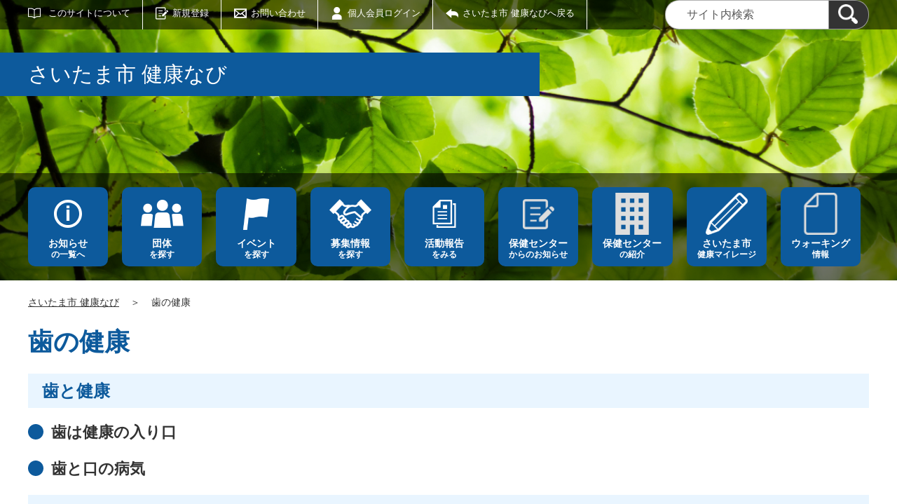

--- FILE ---
content_type: text/html;charset=UTF-8
request_url: https://kenkonavi.jp/ha/
body_size: 24303
content:
<!DOCTYPE html>
<html lang="ja">
  <head>
    <meta charset="UTF-8">
    <meta name="viewport" content="width=device-width, initial-scale=1.0">
    <meta name="format-detection" content="telephone=no">
    <meta http-equiv="X-UA-Compatible" content="IE=edge">



































  
    
    
  


















  
  
    
    
  












<!-- Google tag (gtag.js) -->
<script async="" src="https://www.googletagmanager.com/gtag/js?id=G-6BQJCDXYB2"></script>
<script>
  window.dataLayer = window.dataLayer || [];
  function gtag(){dataLayer.push(arguments);}
  gtag('js', new Date());

  gtag('set', { 'workspace': '0' });
  gtag('config', 'G-6BQJCDXYB2', { 'workspace': '0' });
</script>


<style>
.p-link {
margin-top: 2em;
left: 1%;
}
.p-link__list img:hover{
opacity: 0.7;
}
.p-ad__listItem img:hover{
opacity: 0.7;
}
</style>



    
    <meta name="description" content="">


<meta name="estraier_space_scope" content="system">

  <meta name="estraier_is_form" content="0" />


    <meta name="estraier_no_index" content="0">


    <meta name="estraier_can_hit_system_search" content="1">








<meta name="estraier_is_contents" content="0">

    <title>歯の健康 | 歯の健康 | さいたま市 健康なび</title>

    <link rel="shortcut icon" type="image/vnd.microsoft.icon" href="/theme-static/general/common/images/common/favicon.ico">
    <link rel="icon" type="image/vnd.microsoft.icon" href="/theme-static/general/common/images/common/favicon.ico">
    <link rel="apple-touch-icon" href="/theme-static/general/common/images/common/favicon.ico">
    <link rel="apple-touch-icon-precomposed" href="/theme-static/general/common/images/common/favicon.ico">
    <link rel="alternate" type="application/atom+xml" href="https://kenkonavi.jp/atom.xml">
    <link rel="stylesheet" href="/css/basic.css?theme=s1">
    
    <link rel="stylesheet" href="/css/user_settings.css">
    <link rel="stylesheet" href="/theme-static/general/common/js/component/slick/slick.css">




    
      
        
      
    

  
  
  


  
  

    <style>
      .p-header.-next {
        background-image: url(/theme-static/general/_temp/images/variation_a/bg_header01_sp.jpg);
        background-size: cover;
      }
      @media screen and (min-width: 768px) {
        .p-header.-next {
          background-image: url(/theme-static/general/_temp/images/variation_a/bg_header01.jpg);
        }
      }


      
      
      
      
      
      
      

      
       {
        width: 45px;
        height: 45px;
        background-size: 45px auto;
      }

      @media only screen and (max-width: 1200px) {
         {
          width: 30px;
          height: 30px;
          background-size: 30px auto;
        }
      }

      
        .p-localnav__link.-common_content1::before { background-image: url(/assets/thumbnails/thumb-site_setting-100xauto-1-common_content1_icon.png); }
        .p-localnav__link.-common_content1:hover::before, .p-localnav__link.-common_content1.-active::before, .p-localnav__link.-common_content1:active::before, .p-localnav__link.-common_content1:focus::before { background-image: url(/assets/thumbnails/thumb-site_setting-100xauto-1-common_content1_icon_hover.png) !important; }
      
      
      




      
      

      
      

      
      

      
      

      
      

      
      

      
        .p-localnav__link.icon_img59::before { background-image: url(/assets/thumbnails/thumb-link-100xauto-59-icon.png); }
      
      
        .p-localnav__link.icon_img59:hover::before { background-image: url(/assets/thumbnails/thumb-link-100xauto-59-icon_hover.png); }
      

      
        .p-localnav__link.icon_img60::before { background-image: url(/assets/thumbnails/thumb-link-100xauto-60-icon.png); }
      
      
        .p-localnav__link.icon_img60:hover::before { background-image: url(/assets/thumbnails/thumb-link-100xauto-60-icon_hover.png); }
      

      
        .p-localnav__link.icon_img71::before { background-image: url(/assets/thumbnails/thumb-link-100xauto-71-icon.png); }
      
      
        .p-localnav__link.icon_img71:hover::before { background-image: url(/assets/thumbnails/thumb-link-100xauto-71-icon_hover.png); }
      



      .p-localnav__link.icon_img::before {
        top: calc((70px / 2) - (60px / 2));
        left: calc(50% - (60px / 2));
        width: 60px;
        height: 60px;
        margin: auto;
        position: absolute;
        background-size: 60px auto;
      }
      @media only screen and (max-width: 1200px) {
        .p-localnav__link.icon_img::before {
          top: calc((50px / 2) - (36px / 2));
          left: calc(50% - (36px / 2));
          width: 36px;
          height: 36px;
          background-size: 36px auto;
        }
      }
      @media only screen and (max-width: 767px) {
        .p-localnav__link.icon_img::before {
          top: calc(50% - (36px / 2));
          left: calc((50px / 2) - (36px / 2));
        }
      }

    </style>
    <script>
      const htmlElem = document.getElementsByTagName('html')[0];
      const isIE11 = !!window.MSInputMethodContext && !!document.documentMode;
      htmlElem.classList.add('js');
      if (isIE11) {
        htmlElem.classList.add('ie11');
      }
    </script>
    <script src="/theme-static/general/common/js/jquery.min.js"></script>
    <script src="https://tsutaeru.cloud/assets/snippet/js/tsutaeru.js?api_key=test"></script>



<style>
  /* .tsutaeru-menu { background-color: #05203A; } */
</style>


  </head>
  <body class="-page-archive ">






    <div id="fb-root"></div>
    <script async defer crossorigin="anonymous" src="https://connect.facebook.net/ja_JP/sdk.js#xfbml=1&version=v5.0&appId=280570862066818&autoLogAppEvents=1"></script>

    <header class="l-header">
      <div class="p-header -next mt-0">
        <div class="p-header__utility">


          <div class="p-headerUtility">
            <ul class="p-headerUtility__links">


              <li class="p-headerUtility__listItem"><a class="-about -js-dropmenu" href="/about/">このサイトについて</a>
                <ul class="p-headerUtility__drop">

                  <li class="p-headerUtility__dropItem"><a class="p-headerUtility__dropLink" href="/about/">このサイトについて</a></li>



                  <li class="p-headerUtility__dropItem"><a class="p-headerUtility__dropLink" href="/about/faq.html">よくある質問</a></li>



                  <li class="p-headerUtility__dropItem"><a class="p-headerUtility__dropLink" href="/about/bosyuu.html">登録団体募集中</a></li>



                  <li class="p-headerUtility__dropItem"><a class="p-headerUtility__dropLink" href="/about/terms.html">利用規約</a></li>



                  <li class="p-headerUtility__dropItem"><a class="p-headerUtility__dropLink" href="https://www.city.saitama.jp/006/014/007/p032557.html">サイトポリシー</a></li>



                  <li class="p-headerUtility__dropItem"><a class="p-headerUtility__dropLink" href="https://www.city.saitama.jp/006/014/007/p032557.html">プライバシーポリシー</a></li>



                  <li class="p-headerUtility__dropItem"><a class="p-headerUtility__dropLink" href="https://www.city.saitama.jp/006/014/007/p032557.html">著作権等</a></li>



                  <li class="p-headerUtility__dropItem"><a class="p-headerUtility__dropLink" href="/contactus/">お問い合わせ</a></li>



                  <li class="p-headerUtility__dropItem"><a class="p-headerUtility__dropLink" href="/about/link.html">リンク集</a></li>



                  <li class="p-headerUtility__dropItem"><a class="p-headerUtility__dropLink" href="/sitemap.html">サイトマップ</a></li>

                </ul>
             </li>





  
  
  
  


              <li class="p-headerUtility__listItem"><a class="-regist -js-dropmenu" href="#">新規登録</a>
                <ul class="p-headerUtility__drop">
                  <li class="p-headerUtility__dropItem"><a class="p-headerUtility__dropLink" href="/entry/group/">団体登録申請</a></li>
                  <li class="p-headerUtility__dropItem"><a class="p-headerUtility__dropLink" href="/entry/members/">個人会員登録</a></li>
                  
                </ul>
              </li>


              <li class="p-headerUtility__listItem"><a class="-contact" href="/contactus/">お問い合わせ</a></li>


  

              <li class="p-headerUtility__listItem"><a class="-login" href="https://kenkonavi.jp/pt-members.php?__mode=login&amp;workspace_id=0&amp;return_url=https://kenkonavi.jp/ha/index.html?request_id=96e8b19a799ee32afd2b43051aea47a0">個人会員ログイン</a></li>

              <li class="p-headerUtility__listItem"><a class="-back" href="/"><span>さいたま市 健康なびへ戻る</span></a></li>
            </ul>
            <button class="p-headerUtility__searchAreaCtrl"><img class="p-headerUtility__searchAreaClosed" src="/theme-static/mypage/common/images/variation_a/icon_search.png" alt="検索フォームを開く"><span class="p-headerUtility__searchAreaOpened"><img src="/theme-static/mypage/common/images/variation_a/icon_search_close.png" alt=""><span>閉じる</span></span></button>
            <form class="p-headerUtility__search" action="/search/" method="get">
              <label for="header_search_text">サイト内検索</label>
              <input class="p-headerUtility__searchText" type="search" name="query" id="header_search_text" placeholder="サイト内検索">
              <button class="p-headerUtility__searchButton" type="submit" aria-label="検索"><img src="/theme-static/mypage/common/images/variation_a/icon_search.png" alt="検索"></button>
            </form>
          </div><!-- /.p-headerUtility -->
          <form class="p-headerSearchSP" action="/search/" method="get" id="search_sp">
            <label for="header_search_sp_text">サイト内検索</label>
            <input class="p-headerSearchSP__searchText" id="header_search_sp_text" name="query" type="search" placeholder="サイト内検索">
            <button class="p-headerSearchSP__searchButton" type="submit" aria-label="検索"><img src="/theme-static/general/common/images/system/icon_search01.png" alt="検索"></button>
          </form>
        </div><!-- /.p-header__utility -->
        <div class="p-header__headingContainer -type-a">



          <div class="p-header__heading">
            <div class="p-header__headingInner">さいたま市 健康なび</div><!-- /.p-header__headingInner -->
          </div><!-- /.p-header__heading -->



          <div class="l-localnav">
            <div class="p-localnav">
              <div class="p-localnav__content">
                <nav>
                  <ul class="p-localnav__list">




                    <li class="p-localnav__listItem"><a class="p-localnav__link -information -js-dropmenu" href="/information/"><span class="p-localnav__linkLabel -tablet-single-line">お知らせ</span>の一覧へ</a>

                      <ul class="p-localnav__drop">
                        <li class="p-localnav__dropItem"><a class="p-localnav__dropLink" href="/information/">お知らせ一覧</a></li>


                        <li class="p-localnav__dropItem"><a class="p-localnav__dropLink" href="/information/category/1.html">管理者からのお知らせ</a></li>

                        <li class="p-localnav__dropItem"><a class="p-localnav__dropLink" href="/information/category/2.html">おすすめ情報</a></li>

                        <li class="p-localnav__dropItem"><a class="p-localnav__dropLink" href="/information/category/3.html">団体からのお知らせ</a></li>

                        <li class="p-localnav__dropItem"><a class="p-localnav__dropLink" href="/information/category/4.html">緊急情報</a></li>

                      </ul>

                    </li>






                    <li class="p-localnav__listItem"><a class="p-localnav__link -group" href="/group/"><span class="p-localnav__linkLabel -tablet-single-line">団体</span>を探す</a>

                    </li>






                    <li class="p-localnav__listItem"><a class="p-localnav__link -event -js-dropmenu" href="/event/"><span class="p-localnav__linkLabel -tablet-single-line">イベント</span>を探す</a>

                      <ul class="p-localnav__drop">
                        <li class="p-localnav__dropItem"><a class="p-localnav__dropLink" href="/event/">イベント一覧</a></li>


                        <li class="p-localnav__dropItem"><a class="p-localnav__dropLink" href="/event/category/2.html">子育て・教育</a></li>

                        <li class="p-localnav__dropItem"><a class="p-localnav__dropLink" href="/event/category/3.html">酪農・漁業</a></li>

                        <li class="p-localnav__dropItem"><a class="p-localnav__dropLink" href="/event/category/4.html">自然・環境</a></li>

                        <li class="p-localnav__dropItem"><a class="p-localnav__dropLink" href="/event/category/5.html">保健・医療</a></li>

                        <li class="p-localnav__dropItem"><a class="p-localnav__dropLink" href="/event/category/6.html">地域・市民活動</a></li>

                        <li class="p-localnav__dropItem"><a class="p-localnav__dropLink" href="/event/category/7.html">企業の社会貢献</a></li>

                        <li class="p-localnav__dropItem"><a class="p-localnav__dropLink" href="/event/category/8.html">その他</a></li>

                        <li class="p-localnav__dropItem"><a class="p-localnav__dropLink" href="/event/category/9.html">健康づくり全般</a></li>

                        <li class="p-localnav__dropItem"><a class="p-localnav__dropLink" href="/event/category/10.html">運動</a></li>

                      </ul>

                    </li>






                    <li class="p-localnav__listItem"><a class="p-localnav__link -looking -js-dropmenu" href="/looking/"><span class="p-localnav__linkLabel -tablet-single-line">募集情報</span>を探す</a>

                      <ul class="p-localnav__drop">
                        <li class="p-localnav__dropItem"><a class="p-localnav__dropLink" href="/looking/">募集情報一覧</a></li>


                        <li class="p-localnav__dropItem"><a class="p-localnav__dropLink" href="/looking/category/2.html">子育て・教育</a></li>

                        <li class="p-localnav__dropItem"><a class="p-localnav__dropLink" href="/looking/category/3.html">酪農・漁業</a></li>

                        <li class="p-localnav__dropItem"><a class="p-localnav__dropLink" href="/looking/category/4.html">自然・環境</a></li>

                        <li class="p-localnav__dropItem"><a class="p-localnav__dropLink" href="/looking/category/5.html">保健・医療</a></li>

                        <li class="p-localnav__dropItem"><a class="p-localnav__dropLink" href="/looking/category/6.html">地域・市民活動</a></li>

                        <li class="p-localnav__dropItem"><a class="p-localnav__dropLink" href="/looking/category/7.html">企業の社会貢献</a></li>

                        <li class="p-localnav__dropItem"><a class="p-localnav__dropLink" href="/looking/category/8.html">その他</a></li>

                        <li class="p-localnav__dropItem"><a class="p-localnav__dropLink" href="/looking/category/9.html">健康づくり全般</a></li>

                        <li class="p-localnav__dropItem"><a class="p-localnav__dropLink" href="/looking/category/10.html">運動</a></li>

                      </ul>

                    </li>






                    <li class="p-localnav__listItem"><a class="p-localnav__link -activity -js-dropmenu" href="/activity/"><span class="p-localnav__linkLabel -tablet-single-line">活動報告</span>をみる</a>

                      <ul class="p-localnav__drop">
                        <li class="p-localnav__dropItem"><a class="p-localnav__dropLink" href="/activity/">活動報告一覧</a></li>


                        <li class="p-localnav__dropItem"><a class="p-localnav__dropLink" href="/activity/category/2.html">子育て・教育</a></li>

                        <li class="p-localnav__dropItem"><a class="p-localnav__dropLink" href="/activity/category/3.html">酪農・漁業</a></li>

                        <li class="p-localnav__dropItem"><a class="p-localnav__dropLink" href="/activity/category/4.html">自然・環境</a></li>

                        <li class="p-localnav__dropItem"><a class="p-localnav__dropLink" href="/activity/category/5.html">保健・医療</a></li>

                        <li class="p-localnav__dropItem"><a class="p-localnav__dropLink" href="/activity/category/6.html">地域・市民活動</a></li>

                        <li class="p-localnav__dropItem"><a class="p-localnav__dropLink" href="/activity/category/7.html">企業の社会貢献</a></li>

                        <li class="p-localnav__dropItem"><a class="p-localnav__dropLink" href="/activity/category/8.html">その他</a></li>

                        <li class="p-localnav__dropItem"><a class="p-localnav__dropLink" href="/activity/category/9.html">健康づくり全般</a></li>

                        <li class="p-localnav__dropItem"><a class="p-localnav__dropLink" href="/activity/category/10.html">運動</a></li>

                      </ul>

                    </li>






                    <li class="p-localnav__listItem"><a class="p-localnav__link -common_content1" href="/common_content1/"> <span class="p-localnav__linkLabel -tablet-single-line">保健センター</span>からのお知らせ</a>

                    </li>






                    <li class="p-localnav__listItem"><a class="p-localnav__link icon_img icon_img59" href="/index.html#w01_center"><span class="p-localnav__linkLabel -tablet-single-line">保健センター</span>の紹介</a>

                    </li>






                    <li class="p-localnav__listItem"><a class="p-localnav__link icon_img icon_img60" href="https://saitamashikenkoumileage.com/" target="_blank"><span class="p-localnav__linkLabel -tablet-single-line">さいたま市</span>健康マイレージ</a>

                    </li>






                    <li class="p-localnav__listItem"><a class="p-localnav__link icon_img icon_img71" href="/undou/undou02.html"><span class="p-localnav__linkLabel -tablet-single-line">ウォーキング</span>情報</a>

                    </li>

                  </ul>
                </nav>
              </div><!-- /.p-localnav__content -->
            </div><!-- /.p-localnav -->
          </div><!-- /.l-localnav -->



        </div><!-- /.p-header__headingContainer -->
      </div><!-- /.p-header -->
    </header>




    <div class="p-topicpath"><a href="/">さいたま市 健康なび</a>＞<span><em>歯の健康</em></span></div><!-- /.p-topicpath -->


    <div class="p-contents">
      <main class="p-contents__main">
        <div class="c-section c-content">
          <h1 class="c-head01-01">歯の健康</h1>
          <div class="p-editorContent">
            <div class="p-editorContent__body">
<style><!--
          .link-hover a:hover {
            color: #00F;
          }
        
--></style>
<div class="link-hover">
<h2 class="c-head04-01">歯と健康</h2>
<h3 class="c-head05-01"><a href="/ha/ha01.html#tab1">歯は健康の入り口</a></h3>
<h3 class="c-head05-01"><a href="/ha/ha01.html#tab2">歯と口の病気</a></h3>
<h2 class="c-head04-01">お口のケア</h2>
<h3 class="c-head05-01"><a href="/ha/ha02.html#tab1">生活習慣の見直し</a></h3>
<h3 class="c-head05-01"><a href="/ha/ha02.html#tab2">歯みがき</a></h3>
<h3 class="c-head05-01"><a href="/ha/ha02.html#tab3">フッ化物の利用</a></h3>
<h2 class="c-head04-01">気をつけたいこと</h2>
<h3 class="c-head05-01"><a href="/ha/ha03.html">ライフステージ別注意事項</a></h3>
<h2 class="c-head04-01">歯科健康検査</h2>
<h3 class="c-head05-01"><a href="/ha/ha04.html">市の健診情報</a></h3>
</div>
            </div><!-- /.p-editorContent__body -->
          </div><!-- /.p-editorContent -->
        </div><!-- /.c-section -->



        <div class="c-section c-content">



        </div><!-- /.c-section -->


            <div class="c-recruitArticle__shareButtonContainer">










    



    

    

    

    


                <div class="c-recruitArticle__shareButtons">

                    <div class="c-recruitArticle__shareButton">
                        <div class="line-it-button" data-lang="ja" data-type="share-a" data-env="REAL" data-url="https://kenkonavi.jp/ha/index.html" data-color="default" data-size="small" data-count="false" data-ver="3" style="display: none;"></div>
                        <script src="https://www.line-website.com/social-plugins/js/thirdparty/loader.min.js" async="async" defer="defer"></script>
                    </div><!-- /.c-recruitArticle__shareButton -->

                    <div class="c-recruitArticle__shareButton">
                        <a href="https://twitter.com/share?ref_src=twsrc%5Etfw" class="twitter-share-button" data-show-count="false" rel="nofollow">Tweet</a>
                        <script async src="https://platform.twitter.com/widgets.js" charset="utf-8"></script>
                    </div><!-- /.c-recruitArticle__shareButton -->

                    <div class="c-recruitArticle__shareButton">
                        <div class="fb-share-button" data-href="https://kenkonavi.jp/ha/index.html" data-layout="button" data-size="small">
                        <a target="_blank" href="https://www.facebook.com/sharer/sharer.php?u=https%3A%2F%2Fkenkonavi.jp%2Fha%2Findex.html&amp;src=sdkpreparse" rel="nofollow" class="fb-xfbml-parse-ignore">シェア</a></div>
                    </div><!-- /.c-recruitArticle__shareButton -->

                    <div class="c-recruitArticle__shareButton -rss"><a href="https://kenkonavi.jp/atom.xml"><img src="/theme-static/general/common/images/common/icon_rss.png" alt="RSS"></a></div>

                </div><!-- /.c-recruitArticle__shareButtons -->

            </div><!-- /.c-recruitArticle__shareButtonContainer -->

      </main><!-- /.p-contents__main -->
    </div><!-- /.p-contents -->

    <footer class="l-footer">
      <div class="c-content">
        <div class="p-pagetop"><a class="u-rollover" href="#">ページの先頭へ戻る</a></div><!-- /.p-pagetop -->
      </div><!-- /.c-content -->
      <div class="p-footer">
        <div class="p-footer__wrapper">
          <div class="c-content -sp-no-padding">



            <ul class="p-footer__links">

              <li class="p-footer__linkItem"><a href="/about/">このサイトについて</a></li>



              <li class="p-footer__linkItem"><a href="/about/faq.html">よくある質問</a></li>



              <li class="p-footer__linkItem"><a href="/about/bosyuu.html">登録団体募集中</a></li>



              <li class="p-footer__linkItem"><a href="/about/terms.html">利用規約</a></li>



              <li class="p-footer__linkItem"><a href="https://www.city.saitama.jp/006/014/007/p032557.html">サイトポリシー</a></li>



              <li class="p-footer__linkItem"><a href="https://www.city.saitama.jp/006/014/007/p032557.html">プライバシーポリシー</a></li>



              <li class="p-footer__linkItem"><a href="https://www.city.saitama.jp/006/014/007/p032557.html">著作権等</a></li>



              <li class="p-footer__linkItem"><a href="/contactus/">お問い合わせ</a></li>



              <li class="p-footer__linkItem"><a href="/about/link.html">リンク集</a></li>



              <li class="p-footer__linkItem"><a href="/sitemap.html">サイトマップ</a></li>

            </ul>



          </div><!-- /.c-content -->
        </div>

        <div class="p-footer__copyright"><small><span lang="en">Copyright </span>(c) <span lang="en">Saitama city All rights reserved.</span></small></div><!-- /.p-footer__copyright -->
        <div class="p-footer__poweredby"><span lang="en">Powered By</span> <a href="https://www.genki365.jp" target="_blank" title="別ウィンドウで開きます">元気365</a></div>
      </div><!-- /.p-footer -->
    </footer>
    <script src="/theme-static/general/common/js/common_a.js"></script>

  </body>
</html>



--- FILE ---
content_type: text/css
request_url: https://kenkonavi.jp/css/basic.css?theme=s1
body_size: 136819
content:
/* stylelint-disable */
/*! normalize.css v8.0.1 | MIT License | github.com/necolas/normalize.css */
/* Document
   ========================================================================== */
/**
 * 1. Correct the line height in all browsers.
 * 2. Prevent adjustments of font size after orientation changes in iOS.
 */
html {
  line-height: 1.15;
  /* 1 */
  -webkit-text-size-adjust: 100%;
  /* 2 */
}

/* Sections
   ========================================================================== */
/**
 * Remove the margin in all browsers.
 */
body {
  margin: 0;
}

/**
 * Render the `main` element consistently in IE.
 */
main {
  display: block;
}

/**
 * Correct the font size and margin on `h1` elements within `section` and
 * `article` contexts in Chrome, Firefox, and Safari.
 */
h1 {
  font-size: 2em;
  margin: 0.67em 0;
}

/* Grouping content
   ========================================================================== */
/**
 * 1. Add the correct box sizing in Firefox.
 * 2. Show the overflow in Edge and IE.
 */
hr {
  -webkit-box-sizing: content-box;
          box-sizing: content-box;
  /* 1 */
  height: 0;
  /* 1 */
  overflow: visible;
  /* 2 */
}

/**
 * 1. Correct the inheritance and scaling of font size in all browsers.
 * 2. Correct the odd `em` font sizing in all browsers.
 */
pre {
  font-family: monospace, monospace;
  /* 1 */
  font-size: 1em;
  /* 2 */
}

/* Text-level semantics
   ========================================================================== */
/**
 * Remove the gray background on active links in IE 10.
 */
a {
  background-color: transparent;
}

/**
 * 1. Remove the bottom border in Chrome 57-
 * 2. Add the correct text decoration in Chrome, Edge, IE, Opera, and Safari.
 */
abbr[title] {
  border-bottom: none;
  /* 1 */
  text-decoration: underline;
  /* 2 */
  -webkit-text-decoration: underline dotted;
          text-decoration: underline dotted;
  /* 2 */
}

/**
 * Add the correct font weight in Chrome, Edge, and Safari.
 */
b,
strong {
  font-weight: bolder;
}

/**
 * 1. Correct the inheritance and scaling of font size in all browsers.
 * 2. Correct the odd `em` font sizing in all browsers.
 */
code,
kbd,
samp {
  font-family: monospace, monospace;
  /* 1 */
  font-size: 1em;
  /* 2 */
}

/**
 * Add the correct font size in all browsers.
 */
small {
  font-size: 80%;
}

/**
 * Prevent `sub` and `sup` elements from affecting the line height in
 * all browsers.
 */
sub,
sup {
  font-size: 75%;
  line-height: 0;
  position: relative;
  vertical-align: baseline;
}

sub {
  bottom: -0.25em;
}

sup {
  top: -0.5em;
}

/* Embedded content
   ========================================================================== */
/**
 * Remove the border on images inside links in IE 10.
 */
img {
  border-style: none;
}

/* Forms
   ========================================================================== */
/**
 * 1. Change the font styles in all browsers.
 * 2. Remove the margin in Firefox and Safari.
 */
button,
input,
optgroup,
select,
textarea {
  font-family: inherit;
  /* 1 */
  font-size: 100%;
  /* 1 */
  line-height: 1.15;
  /* 1 */
  margin: 0;
  /* 2 */
}

/**
 * Show the overflow in IE.
 * 1. Show the overflow in Edge.
 */
button,
input {
  /* 1 */
  overflow: visible;
}

/**
 * Remove the inheritance of text transform in Edge, Firefox, and IE.
 * 1. Remove the inheritance of text transform in Firefox.
 */
button,
select {
  /* 1 */
  text-transform: none;
}

/**
 * Correct the inability to style clickable types in iOS and Safari.
 */
button,
[type="button"],
[type="reset"],
[type="submit"] {
  -webkit-appearance: button;
}

/**
 * Remove the inner border and padding in Firefox.
 */
button::-moz-focus-inner,
[type="button"]::-moz-focus-inner,
[type="reset"]::-moz-focus-inner,
[type="submit"]::-moz-focus-inner {
  border-style: none;
  padding: 0;
}

/**
 * Restore the focus styles unset by the previous rule.
 */
button:-moz-focusring,
[type="button"]:-moz-focusring,
[type="reset"]:-moz-focusring,
[type="submit"]:-moz-focusring {
  outline: 1px dotted ButtonText;
}

/**
 * Correct the padding in Firefox.
 */
fieldset {
  padding: 0.35em 0.75em 0.625em;
}

/**
 * 1. Correct the text wrapping in Edge and IE.
 * 2. Correct the color inheritance from `fieldset` elements in IE.
 * 3. Remove the padding so developers are not caught out when they zero out
 *    `fieldset` elements in all browsers.
 */
legend {
  -webkit-box-sizing: border-box;
          box-sizing: border-box;
  /* 1 */
  color: inherit;
  /* 2 */
  display: table;
  /* 1 */
  max-width: 100%;
  /* 1 */
  padding: 0;
  /* 3 */
  white-space: normal;
  /* 1 */
}

/**
 * Add the correct vertical alignment in Chrome, Firefox, and Opera.
 */
progress {
  vertical-align: baseline;
}

/**
 * Remove the default vertical scrollbar in IE 10+.
 */
textarea {
  overflow: auto;
}

/**
 * 1. Add the correct box sizing in IE 10.
 * 2. Remove the padding in IE 10.
 */
[type="checkbox"],
[type="radio"] {
  -webkit-box-sizing: border-box;
          box-sizing: border-box;
  /* 1 */
  padding: 0;
  /* 2 */
}

/**
 * Correct the cursor style of increment and decrement buttons in Chrome.
 */
[type="number"]::-webkit-inner-spin-button,
[type="number"]::-webkit-outer-spin-button {
  height: auto;
}

/**
 * 1. Correct the odd appearance in Chrome and Safari.
 * 2. Correct the outline style in Safari.
 */
[type="search"] {
  -webkit-appearance: textfield;
  /* 1 */
  outline-offset: -2px;
  /* 2 */
}

/**
 * Remove the inner padding in Chrome and Safari on macOS.
 */
[type="search"]::-webkit-search-decoration {
  -webkit-appearance: none;
}

/**
 * 1. Correct the inability to style clickable types in iOS and Safari.
 * 2. Change font properties to `inherit` in Safari.
 */
::-webkit-file-upload-button {
  -webkit-appearance: button;
  /* 1 */
  font: inherit;
  /* 2 */
}

/* Interactive
   ========================================================================== */
/*
 * Add the correct display in Edge, IE 10+, and Firefox.
 */
details {
  display: block;
}

/*
 * Add the correct display in all browsers.
 */
summary {
  display: list-item;
}

/* Misc
   ========================================================================== */
/**
 * Add the correct display in IE 10+.
 */
template {
  display: none;
}

/**
 * Add the correct display in IE 10.
 */
[hidden] {
  display: none;
}

/* stylelint-enable */
/* -----------------------------------------------------------
   Base
----------------------------------------------------------- */
body {
  font-family: 'Hiragino Kaku Gothic Pro', Meiryo, 'MS PGothic', sans-serif;
  line-height: 1.4em;
  font-size: 1rem;
  color: #333;
  word-wrap: break-word;
  overflow-wrap: break-word;
}

h1,
h2,
h3,
h4,
h5,
h6 {
  margin-top: 0;
}

p,
ul,
ol,
dl {
  margin: 1em 0 1.5em;
}

img {
  max-width: 100%;
  height: auto;
  vertical-align: bottom;
}

img:not([data-p-editor-content]) {
  width: auto;
}

a {
  color: #333;
  text-decoration: none;
}

a:hover, a:active, a:focus {
  text-decoration: underline;
}

table {
  margin: 1em 0 2em;
  border-collapse: collapse;
}

th,
td {
  vertical-align: top;
}

fieldset,
legend {
  display: block;
  margin: 0;
  padding: 0;
  border-width: 0;
}

/* -----------------------------------------------------------
   Layout
----------------------------------------------------------- */
.l-footer {
  padding-top: 150px;
}

@media only screen and (max-width: 767px) {
  .l-footer {
    padding-top: 140px;
  }
}

/* -----------------------------------------------------------
   Components
----------------------------------------------------------- */
.c-content, .c-event, .c-recruit__title, .c-recruit__content, .c-resetPassword__title, .c-recruitArticle__title, .c-recruitArticle__pubdate, .c-recruitArticle__mediaName, .c-recruitArticle__shareButtonContainer, .c-reserveStatus, .c-colum01, .c-form02, .c-formActionButtons01, .tsutaeru-menu-inner, .p-topicpath, .c-emergency, .c-notice__title, .c-notice__content, .p-news__title, .p-news__content, .p-map, .p-sns, .p-gmap__content, .p-ad {
  position: relative;
  margin-right: auto;
  margin-left: auto;
  max-width: 1200px;
}

@media only screen and (max-width: 1200px) {
  .c-content, .c-event, .c-recruit__title, .c-recruit__content, .c-resetPassword__title, .c-recruitArticle__title, .c-recruitArticle__pubdate, .c-recruitArticle__mediaName, .c-recruitArticle__shareButtonContainer, .c-reserveStatus, .c-colum01, .c-form02, .c-formActionButtons01, .tsutaeru-menu-inner, .p-topicpath, .c-emergency, .c-notice__title, .c-notice__content, .p-news__title, .p-news__content, .p-map, .p-sns, .p-gmap__content, .p-ad {
    padding-right: 10px;
    padding-left: 10px;
  }
}

.c-content.-sp-no-padding, .-sp-no-padding.c-event, .-sp-no-padding.c-recruit__title, .-sp-no-padding.c-recruit__content, .-sp-no-padding.c-resetPassword__title, .-sp-no-padding.c-recruitArticle__title, .-sp-no-padding.c-recruitArticle__pubdate, .-sp-no-padding.c-recruitArticle__mediaName, .-sp-no-padding.c-recruitArticle__shareButtonContainer, .-sp-no-padding.c-reserveStatus, .-sp-no-padding.c-colum01, .-sp-no-padding.c-form02, .-sp-no-padding.c-formActionButtons01, .-sp-no-padding.tsutaeru-menu-inner, .-sp-no-padding.p-topicpath, .-sp-no-padding.c-emergency, .-sp-no-padding.c-notice__title, .-sp-no-padding.c-notice__content, .-sp-no-padding.p-news__title, .-sp-no-padding.p-news__content, .-sp-no-padding.p-map, .-sp-no-padding.p-sns, .-sp-no-padding.p-gmap__content, .-sp-no-padding.p-ad {
  padding-right: 0;
  padding-left: 0;
}

.c-section {
  margin-bottom: 60px;
}

body.mypage .c-content > .c-section > div > a,
body.mypage .c-content > .c-section  p a
{
  text-decoration: underline;
}

body.mypage .c-content > .c-section > div > a:hover,
body.mypage .c-content > .c-section  p a:hover
{
  text-decoration: none;
}

.c-syncContent a {
  text-decoration: underline;
}

.c-syncContent a:hover {
  text-decoration: none;
}

.c-syncContent__unasync_column {
  display: block;
}

.c-event {
  margin-bottom: 40px;
}

.c-event__list {
  margin: 0;
  padding: 0;
}

@media only screen and (min-width: 768px) {
  .c-event__list {
    display: -webkit-box;
    display: -ms-flexbox;
    display: flex;
    -ms-flex-wrap: wrap;
        flex-wrap: wrap;
  }
}

.c-event__listItem {
  list-style: none;
}

@media only screen and (min-width: 768px) {
  .c-event__listItem {
    margin-bottom: 25px;
    margin-right: 25px;
    width: calc((100% / 3) - (25px * 2 / 3));
  }
  .c-event__listItem:nth-child(3n) {
    margin-right: 0;
  }
}

@media only screen and (max-width: 767px) {
  .c-event__listItem {
    margin-bottom: 20px;
  }
}

.c-event__listLink {
  text-decoration: none;
}

.c-event__listLink:hover, .c-event__listLink:focus, .c-event__listLink:active {
  text-decoration: none;
}

.c-event__listLink:hover .c-event__listHeading, .c-event__listLink:focus .c-event__listHeading, .c-event__listLink:active .c-event__listHeading {
  text-decoration: underline;
}

.c-event__listImage {
  margin-bottom: 8px;
}

.c-event__listImage img {
  width: 100%;
}

.c-event__listText {
  padding: 12px;
  background-color: #E9F5FF;
}

.c-event__listMeta {
  position: relative;
}

.c-event__listDate {
  display: inline-block;
  margin-bottom: 12px;
  font-size: 0.875rem;
  white-space: normal;
}

.c-event__listCategory {
  display: inline-block;
  max-width: 8em;
}

.c-event__listHeading {
  margin-bottom: 10px;
  color: #0D5A9C;
  font-size: 1.5rem;
  font-weight: bold;
  line-height: 1.4em;
}

.c-event__listSummary p {
  margin: 0 0 10px;
}

.c-event__listSummary p:last-child {
  margin-bottom: 0;
}

.c-event__more {
  text-align: center;
}

.c-event__more a {
  display: inline-block;
  padding: 10px 25px 10px 55px;
  border: 2px solid #0D5A9C;
  border-radius: 30px;
  background: #0D5A9C url(/theme-static/general/common/images/variation_a/blue/icon_arrow01.png) no-repeat 25px center/20px auto;
  color: #fff;
  font-size: 1.125rem;
  line-height: 1em;
  text-decoration: none;
}

.c-event__more a:hover, .c-event__more a:focus, .c-event__more a:active {
  background-color: #fff;
  background-image: url(/theme-static/general/common/images/variation_a/blue/icon_arrow02.png);
  color: #0D5A9C;
}

.c-recruit {
  margin-bottom: 40px;
  padding: 40px 0 30px;
  background-color: #E9F5FF;
}

.c-recruit__count {
  margin-bottom: 20px;
  text-align: right;
}

.c-recruit__listDate {
  display: block !important;
}

.c-recruit__listCategory {
  display: inline-block;
  padding: 2px 40px !important;
}

.c-recruit__listWorkspace {
  font-size: 0.75rem;
}

.c-recruit__headingNote {
  display: inline-block;
  margin-left: 1em;
  color: #B30000;
  font-style: normal;
}

.c-members {
  margin-bottom: 60px;
}

@media only screen and (min-width: 1200px) {
  .c-members {
    margin-right: auto;
    margin-left: auto;
    max-width: 1200px;
  }
}

@media only screen and (min-width: 768px) and (max-width: 1200px) {
  .c-members {
    padding-right: 10px;
    padding-left: 10px;
  }
}

@media only screen and (max-width: 767px) {
  .c-members__title {
    margin-bottom: 0 !important;
    padding: 30px 0 0;
    background-color: #E9F5FF;
  }
}

@media only screen and (min-width: 768px) {
  .c-members__content {
    display: -webkit-box;
    display: -ms-flexbox;
    display: flex;
    -ms-flex-wrap: wrap;
        flex-wrap: wrap;
  }
}

.c-members__login, .c-members__regist {
  padding: 30px 40px;
  -webkit-box-sizing: border-box;
          box-sizing: border-box;
}

@media only screen and (min-width: 768px) {
  .c-members__login, .c-members__regist {
    width: calc((100% / 2) - (60px * 1 / 2));
  }
}

@media only screen and (max-width: 767px) {
  .c-members__login, .c-members__regist {
    margin-bottom: 30px;
  }
}

.c-members__login {
  background-color: #E9F5FF;
}

@media only screen and (min-width: 768px) {
  .c-members__login {
    margin-right: 60px;
  }
}

@media only screen and (max-width: 767px) {
  .c-members__login {
    padding: 30px 40px 40px;
  }
}

.c-members__regist {
  background-color: #ECECEC;
}

@media only screen and (max-width: 767px) {
  .c-members__regist {
    padding: 40px;
  }
}

.c-members__registTitle {
  margin-bottom: 20px;
  text-align: center;
  font-weight: bold;
}

.c-members__registTitle em {
  font-style: normal;
}

@media only screen and (min-width: 768px) {
  .c-members__registTitle {
    font-size: 1.125rem;
  }
}

.c-members__registPwRminder {
  text-align: center;
  font-weight: bold;
}

@media only screen and (min-width: 768px) {
  .c-members__registPwRminder {
    font-size: 1.125rem;
  }
}

.c-members__registPwRminder a {
  color: #0D5A9C;
}

.c-resetPassword {
  margin-bottom: 60px;
  padding: 40px 0 60px;
  background-color: #E9F5FF;
}

@media only screen and (max-width: 767px) {
  .c-resetPassword {
    padding-bottom: 40px;
  }
}

@media only screen and (min-width: 768px) {
  .c-resetPassword__content {
    margin: 0 auto;
    max-width: 400px;
  }
}

@media only screen and (max-width: 767px) {
  .c-resetPassword__content {
    padding: 10px 40px 0;
  }
}

.c-recruitArticle {
  margin-bottom: 60px;
}

.c-recruitArticle__pubdate {
  text-align: right;
}

.c-recruitArticle__mediaName a {
  text-decoration: underline;
}

.c-recruitArticle__mediaName a:hover {
  text-decoration: none;
}

.c-recruitArticle__mediaName.-header {
  text-align: right;
}

.c-recruitArticle__mediaName.-header a {
  text-decoration: underline;
}

.c-recruitArticle__mediaName.-header a:hover {
  text-decoration: none;
}

.c-recruitArticle__button {
  margin-bottom: 40px;
  padding: 20px 0;
  background-color: #E7E7E7;
  text-align: center;
}

.c-recruitArticle__buttonItem {
  display: inline-block;
  padding: 10px 35px 10px 40px;
  min-width: 200px;
  border: 2px solid #0D5A9C;
  border-radius: 30px;
  background: #0D5A9C;
  color: #fff;
  text-decoration: none;
}

.c-recruitArticle__buttonItem:hover, .c-recruitArticle__buttonItem:active, .c-recruitArticle__buttonItem:focus {
  background-color: #fff;
  color: #0D5A9C;
  text-decoration: none;
}

.c-recruitArticle__shareButtonContainer {
  margin-top: 25px;
  margin-bottom: 25px;
}

@media only screen and (max-width: 767px) {
  .c-recruitArticle__shareButtonContainer {
    margin-top: 15px;
    margin-bottom: 15px;
  }
  .c-recruitArticle__shareButtonContainer.-only-pc {
    display: none;
  }
}

.c-recruitArticle__shareButtonContainer iframe {
  vertical-align: bottom;
}

.c-recruitArticle__shareButtons {
  display: -webkit-box;
  display: -ms-flexbox;
  display: flex;
  -webkit-box-pack: end;
      -ms-flex-pack: end;
          justify-content: flex-end;
}

.c-recruitArticle__shareButton {
  padding: 5px 6px;
  background: #ECECEC;
}

.c-recruitArticle__shareButton.-rss img {
  height: 20px;
}

.ie11 .c-recruitArticle__shareButton:first-child {
  display: none;
}

.c-recruitArticle__shareButtonDummy {
  padding: 2px 10px;
  border-radius: 5px;
  background: #ccc;
}

.c-recruitArticle__detail {
  margin-bottom: 40px;
  padding: 40px 60px;
  background: #E9F5FF;
  -webkit-box-sizing: border-box;
          box-sizing: border-box;
}

@media only screen and (max-width: 767px) {
  .c-recruitArticle__detail {
    padding: 20px;
  }
}

.c-recruitArticle__detailInner {
  padding: 40px 30px;
  background: #fff;
}

@media only screen and (max-width: 767px) {
  .c-recruitArticle__detailInner {
    padding: 20px 15px;
  }
}

.c-recruitArticle__detailImage {
  text-align: center;
}

.c-recruitArticle__table {
  margin-bottom: 40px;
}

@media only screen and (min-width: 768px) {
  .c-recruitArticle__table {
    display: table;
    table-layout: fixed;
    width: 100%;
  }
}

@media only screen and (max-width: 767px) {
  .c-recruitArticle__table {
    margin-bottom: 20px;
  }
}

@media only screen and (min-width: 768px) {
  .c-recruitArticle__tableLabel {
    width: 20%;
  }
}

@media only screen and (min-width: 768px) {
  .c-recruitArticle__tableItem {
    display: table-row;
  }
}

@media only screen and (max-width: 767px) {
  .c-recruitArticle__tableItem {
    padding: 10px;
    border-top: 1px dashed #0D5A9C;
  }
  .c-recruitArticle__tableItem:last-child {
    border-bottom: 1px dashed #0D5A9C;
  }
}

@media only screen and (min-width: 768px) {
  .c-recruitArticle__tableLabel, .c-recruitArticle__tableField {
    display: table-cell;
    padding: 10px 0;
    border-top: 1px dashed #0D5A9C;
    vertical-align: top;
  }
}

@media only screen and (min-width: 768px) {
  .c-recruitArticle__tableItem:last-child .c-recruitArticle__tableLabel,
  .c-recruitArticle__tableItem:last-child .c-recruitArticle__tableField {
    border-bottom: 1px dashed #0D5A9C;
  }
}

.c-recruitArticle__tableLabel {
  color: #0D5A9C;
  font-weight: bold;
}

@media only screen and (min-width: 768px) {
  .c-recruitArticle__tableLabel {
    text-align: right;
  }
}

@media only screen and (max-width: 767px) {
  .c-recruitArticle__tableLabel {
    margin-bottom: 5px;
  }
}

@media only screen and (min-width: 768px) {
  .c-recruitArticle__tableField {
    padding-left: 3em;
  }
}

@media only screen and (max-width: 767px) {
  .c-recruitArticle__tableField {
    padding-left: 1em;
  }
}

.c-recruitArticle__contactButton {
  display: inline-block;
  margin-top: 0.5em;
  padding: 5px 15px 5px 20px;
  min-width: 120px;
  border: 2px solid #0D5A9C;
  border-radius: 20px;
  background: #0D5A9C;
  color: #fff;
  text-align: center;
  text-decoration: none;
  cursor: pointer;
}

.c-recruitArticle__contactButton:hover, .c-recruitArticle__contactButton:active, .c-recruitArticle__contactButton:focus {
  background-color: #fff;
  color: #0D5A9C;
  text-decoration: none;
}

.c-reportList {
  margin-bottom: 40px;
}

.c-reportList__list {
  margin-bottom: 30px;
}

@media only screen and (min-width: 768px) {
  .c-reportList__list {
    display: -webkit-box;
    display: -ms-flexbox;
    display: flex;
    -ms-flex-wrap: wrap;
        flex-wrap: wrap;
  }
}

.c-reportList__listItem {
  margin-bottom: 20px;
}

@media only screen and (min-width: 768px) {
  .c-reportList__listItem {
    margin-right: 20px;
    width: calc((100% / 4) - (20px * 3 / 4));
  }
  .c-reportList__listItem:nth-child(4n) {
    margin-right: 0;
  }
}

.c-reportList__listLink {
  display: block;
  padding: 15px;
  background-color: #E9F5FF;
  text-decoration: none;
}

.c-reportList__listLink:hover, .c-reportList__listLink:active, .c-reportList__listLink:focus {
  text-decoration: none;
}

.c-reportList__listLink:hover .c-reportList__listTitle, .c-reportList__listLink:active .c-reportList__listTitle, .c-reportList__listLink:focus .c-reportList__listTitle {
  text-decoration: underline;
}

.c-reportList__listImage {
  margin-bottom: 20px;
}

@media only screen and (max-width: 767px) {
  .c-reportList__listImage {
    text-align: center;
  }
}

.c-reportList__listTitle {
  margin-bottom: 40px;
  color: #0D5A9C;
  font-weight: bold;
}

.c-reportList__listDate {
  font-size: 0.875rem;
  text-align: center;
}

.c-reportList__more {
  text-align: center;
}

.c-reportList__more a {
  display: inline-block;
  padding: 10px 35px 10px 40px;
  border: 2px solid #0D5A9C;
  border-radius: 30px;
  background: #0D5A9C url('/theme-static/general/common/images/variation_a/blue/icon_arrow01.png') no-repeat 15px center/20px auto;
  color: #fff;
  text-decoration: none;
}

.c-reportList__more a:hover, .c-reportList__more a:active, .c-reportList__more a:focus {
  background-color: #fff;
  background-image: url('/theme-static/general/common/images/variation_a/blue/icon_arrow02.png');
  color: #0D5A9C;
}

.c-reportList__listWorkspace {
  font-size: 0.875rem;
  text-align: center;
}

.c-reportList__summary {
  margin-top: 0.5rem;
  font-size: 0.875rem;
}

.c-recommendList {
  margin-bottom: 40px;
}

.c-recommendList__list {
  margin-bottom: 30px;
}

@media only screen and (min-width: 768px) {
  .c-recommendList__list {
    display: -webkit-box;
    display: -ms-flexbox;
    display: flex;
    -ms-flex-wrap: wrap;
        flex-wrap: wrap;
  }
}

.c-recommendList__listItem {
  margin-bottom: 20px;
}

@media only screen and (min-width: 768px) {
  .c-recommendList__listItem {
    margin-right: 20px;
    width: calc((100% / 4) - (20px * 3 / 4));
  }
  .c-recommendList__listItem:nth-child(4n) {
    margin-right: 0;
  }
}

.c-recommendList__listLink {
  position: relative;
  display: block;
  text-decoration: none;
}

.c-recommendList__listLink:hover, .c-recommendList__listLink:active, .c-recommendList__listLink:focus {
  text-decoration: none;
}

.c-recommendList__listLink:hover .c-recommendList__listTitle, .c-recommendList__listLink:active .c-recommendList__listTitle, .c-recommendList__listLink:focus .c-recommendList__listTitle {
  text-decoration: underline;
}

.c-recommendList__listImage {
  margin-bottom: 10px;
}

@media only screen and (max-width: 767px) {
  .c-recommendList__listImage {
    margin-bottom: 6px;
    text-align: center;
  }
}

.c-recommendList__listText {
  padding: 10px 15px 15px;
  background-color: #ddd;
}

.c-recommendList__listTitle {
  margin-bottom: 20px;
  color: #0D5A9C;
  font-weight: bold;
}

.c-recommendList__listDate {
  font-size: 0.875rem;
  text-align: center;
}

.c-recommendList__listSiteName {
  font-size: 0.875rem;
  text-align: center;
}

.c-recommendList__listDescription {
  margin-bottom: 1em;
  font-size: 0.875rem;
}

.c-recommendList__listCategory {
  display: inline-block;
  margin-bottom: 10px;
  padding: 2px 40px;
}

.c-linkList {
  margin-left: 25px;
}

@media only screen and (max-width: 767px) {
  .c-linkList {
    margin-left: 0;
  }
}

.c-linkList__item {
  margin-bottom: 30px;
}

.c-linkList__itemTitle {
  margin-bottom: 15px;
}

.c-linkList__itemTitle a {
  color: #0D5A9C;
}

.c-reserveButton {
  margin: 0 0 20px;
  padding: 0;
  text-align: center;
}

.c-reserveButton__item {
  display: inline-block;
  margin-right: 40px;
  margin-bottom: 10px;
  list-style: none;
}

.c-reserveButton__item:last-child {
  margin-right: 0;
}

@media only screen and (max-width: 767px) {
  .c-reserveButton__item {
    margin-right: 5px;
  }
}

.c-reserveButton__link {
  display: block;
  padding: 20px 50px;
  border: 2px solid #0D5A9C;
  border-radius: 40px;
  background: #fff;
  color: #0D5A9C;
  font-weight: bold;
  text-decoration: none;
  -webkit-box-sizing: border-box;
          box-sizing: border-box;
}

@media only screen and (max-width: 767px) {
  .c-reserveButton__link {
    padding: 15px 22px;
  }
}

.c-reserveButton__link:hover, .c-reserveButton__link:active, .c-reserveButton__link:focus {
  background: #0D5A9C;
  color: #fff;
  text-decoration: none;
}

.c-reserveStatus__content {
  position: relative;
}

@media only screen and (max-width: 767px) {
  .c-reserveStatus__table caption {
    margin-bottom: 10px !important;
    font-size: 1.125rem !important;
  }
}

@media only screen and (max-width: 767px) {
  .c-reserveStatus__table tbody th,
  .c-reserveStatus__table tbody td {
    font-size: 0.875rem;
  }
}

.c-reserveStatus__table td a {
  color: #333;
}

.c-reserveStatus__table td.-reserve {
  background-color: #CACACA;
}

@media only screen and (min-width: 768px) {
  .c-reserveStatus__table th.-small {
    width: 10em;
  }
}

@media only screen and (max-width: 767px) {
  .c-reserveStatus__table th.-small {
    width: 4em;
  }
}

.c-reserveStatus__nav {
  margin: 0;
  padding: 0;
}

.c-reserveStatus__nav.-typeA {
  text-align: right;
}

@media only screen and (max-width: 767px) {
  .c-reserveStatus__nav.-typeA {
    text-align: center;
  }
}

.c-reserveStatus__navItem {
  list-style: none;
}

.c-reserveStatus__navItem.-abs {
  position: absolute;
  top: 0;
}

.c-reserveStatus__navItem.-prev {
  left: 0;
}

.c-reserveStatus__navItem.-prev .c-reserveStatus__navLink {
  padding-left: 30px;
}

@media only screen and (max-width: 767px) {
  .c-reserveStatus__navItem.-prev .c-reserveStatus__navLink {
    padding-left: 20px;
  }
}

.c-reserveStatus__navItem.-prev .c-reserveStatus__navLink::before {
  left: 10px;
}

@media only screen and (max-width: 767px) {
  .c-reserveStatus__navItem.-prev .c-reserveStatus__navLink::before {
    left: 5px;
  }
}

.c-reserveStatus__navItem.-next {
  right: 0;
}

.c-reserveStatus__navItem.-next .c-reserveStatus__navLink {
  padding-right: 30px;
}

@media only screen and (max-width: 767px) {
  .c-reserveStatus__navItem.-next .c-reserveStatus__navLink {
    padding-right: 20px;
  }
}

.c-reserveStatus__navItem.-next .c-reserveStatus__navLink::before {
  right: 10px;
  -webkit-transform: rotate(180deg);
          transform: rotate(180deg);
}

@media only screen and (max-width: 767px) {
  .c-reserveStatus__navItem.-next .c-reserveStatus__navLink::before {
    right: 5px;
  }
}

.c-reserveStatus__navLink {
  display: inline-block;
  position: relative;
  padding: 3px 15px;
  border: 1px solid #0D5A9C;
  border-radius: 20px;
  background: #fff;
  color: #0D5A9C;
  line-height: 1em;
  font-weight: bold;
  text-decoration: none;
  white-space: nowrap;
}

@media only screen and (max-width: 767px) {
  .c-reserveStatus__navLink {
    padding: 3px 10px;
    font-size: 0.875rem;
  }
}

.c-reserveStatus__navLink::before {
  display: block;
  position: absolute;
  top: calc(50% - 7px);
  width: 15px;
  height: 15px;
  background: url('/theme-static/general/common/images/variation_a/blue/icon_arrow08.png') no-repeat 0 0/15px auto;
  content: "";
}

.c-reserveStatus__navLink:hover, .c-reserveStatus__navLink:active, .c-reserveStatus__navLink:focus {
  background: #0D5A9C;
  color: #fff;
  text-decoration: none;
}

.c-reserveStatus__navLink:hover::before, .c-reserveStatus__navLink:active::before, .c-reserveStatus__navLink:focus::before {
  background-image: url('/theme-static/general/common/images/variation_a/blue/icon_arrow09.png');
}

.c-reserveStatus__circle {
  display: -webkit-box;
  display: -ms-flexbox;
  display: flex;
  -ms-flex-wrap: wrap;
      flex-wrap: wrap;
  margin-bottom: 40px;
  width: 100%;
}

.c-reserveStatus__circle a {
  color: #094172;
}

@media only screen and (min-width: 1200px) {
  .c-reserveStatus__circle.-col10 .c-reserveStatus__circleItem {
    width: calc((100% / 10));
  }
}

@media only screen and (min-width: 1200px) {
  .c-reserveStatus__circle.-col11 .c-reserveStatus__circleItem {
    width: calc((100% / 11));
  }
}

@media only screen and (min-width: 1200px) {
  .c-reserveStatus__circle.-col12 .c-reserveStatus__circleItem {
    width: calc((100% / 12));
  }
}

@media only screen and (min-width: 1200px) {
  .c-reserveStatus__circle.-col13 .c-reserveStatus__circleItem {
    width: calc((100% / 13));
  }
}

@media only screen and (min-width: 1200px) {
  .c-reserveStatus__circle.-col14 .c-reserveStatus__circleItem {
    width: calc((100% / 14));
  }
}

.c-reserveStatus__circleItem:not(:last-child) .c-reserveStatus__circleLabel,
.c-reserveStatus__circleItem:not(:last-child) .c-reserveStatus__circleField {
  border-right: 0;
}

@media only screen and (min-width: 768px) and (max-width: 1200px) {
  .c-reserveStatus__circleItem {
    width: calc((100% / 7));
  }
  .c-reserveStatus__circleItem:nth-child(7n) .c-reserveStatus__circleLabel,
  .c-reserveStatus__circleItem:nth-child(7n) .c-reserveStatus__circleField {
    border-right: 1px solid #094172;
  }
  .c-reserveStatus__circleItem:nth-child(n + 8) .c-reserveStatus__circleLabel {
    border-top: 0;
  }
}

@media only screen and (max-width: 767px) {
  .c-reserveStatus__circleItem {
    width: calc((100% / 5));
  }
  .c-reserveStatus__circleItem:nth-child(5n) .c-reserveStatus__circleLabel,
  .c-reserveStatus__circleItem:nth-child(5n) .c-reserveStatus__circleField {
    border-right: 1px solid #094172;
  }
  .c-reserveStatus__circleItem:nth-child(n + 6) .c-reserveStatus__circleLabel {
    border-top: 0;
  }
}

.c-reserveStatus__circleLabel, .c-reserveStatus__circleField {
  padding: 8px 20px;
  border: 1px solid #094172;
  text-align: center;
}

@media only screen and (max-width: 767px) {
  .c-reserveStatus__circleLabel, .c-reserveStatus__circleField {
    padding: 6px 5px;
  }
}

.c-reserveStatus__circleLabel {
  border-bottom: 0;
  background-color: #E9F5FF;
  color: #0D5A9C;
  font-weight: bold;
}

.c-reserveStatus__circleField {
  padding: 12px 0;
  background-color: #fff;
}

.c-reserveStatus__circleStatus {
  color: #0D5A9C;
  font-size: 35px;
  line-height: 1em;
}

@media only screen and (max-width: 767px) {
  .c-reserveStatus__circleStatus {
    font-size: 25px;
  }
}

.c-appInfoList__item {
  margin-bottom: 20px;
}

.c-appInfoList__itemContent {
  display: block;
  padding: 10px 10px 10px 20px;
  background-color: #E9F5FF;
  color: #0D5A9C;
  font-weight: bold;
  text-decoration: none;
}

@media only screen and (min-width: 768px) {
  .c-appInfoList__itemContent {
    display: -webkit-box;
    display: -ms-flexbox;
    display: flex;
    -webkit-box-align: center;
        -ms-flex-align: center;
            align-items: center;
  }
}

@media only screen and (max-width: 767px) {
  .c-appInfoList__itemContent {
    padding: 10px;
  }
}

@media only screen and (min-width: 768px) {
  .c-appInfoList__text {
    width: calc(100% - 70px);
  }
}

@media only screen and (max-width: 767px) {
  .c-appInfoList__text {
    margin-bottom: 20px;
  }
}

.c-appInfoList__itemTitle a:link,
.c-appInfoList__itemTitle a:visited {
  color: #0D5A9C;
}

.c-appInfoList__itemGroup {
  margin-top: 0.3125em;
}

.c-appInfoList__itemButton {
  display: inline-block;
  padding: 8px 34px 8px 20px;
  width: 70px;
  border-radius: 20px;
  background: #0D5A9C url('/theme-static/general/common/images/variation_a/blue/icon_arrow03.png') no-repeat right 10px center/18px auto;
  color: #fff;
}

@media only screen and (max-width: 767px) {
  .c-appInfoList__itemButton {
    display: block;
    margin: 0 auto;
  }
}

.c-appInfoList__itemButton a {
  color: #fff;
}

.c-appInfoList__count {
  margin-bottom: 20px;
  text-align: right;
}

.c-appCancel {
  text-align: center;
}

.c-appCancel__button {
  display: inline-block;
  margin: 3em 0 0.5em;
  padding: 10px 35px 10px 40px;
  border: 2px solid #0D5A9C;
  border-radius: 30px;
  color: #0D5A9C;
  text-decoration: none;
  cursor: pointer;
}

.c-colum01 {
  margin-bottom: 40px;
}

.c-colum01__title {
  text-align: center;
}

@media only screen and (min-width: 768px) {
  .c-colum01__title {
    padding-right: calc(100% - 420px);
  }
}

@media only screen and (min-width: 768px) {
  .c-colum01__content {
    display: -webkit-box;
    display: -ms-flexbox;
    display: flex;
    -webkit-box-align: center;
        -ms-flex-align: center;
            align-items: center;
  }
  .c-colum01__left {
    margin-right: 40px;
    width: 420px;
  }
  .c-colum01__right {
    width: calc(100% - 460px);
  }
}

@media only screen and (max-width: 767px) {
  .c-colum01__left {
    margin-bottom: 40px;
  }
}

.c-columns {
  margin-bottom: 1rem;
}

.c-columns__text > *:last-child {
  margin-bottom: 0;
}

@media only screen and (min-width: 768px) {
  .c-columns.-col2 {
    display: -webkit-box;
    display: -ms-flexbox;
    display: flex;
    -webkit-box-pack: justify;
        -ms-flex-pack: justify;
            justify-content: space-between;
    -webkit-box-align: start;
        -ms-flex-align: start;
            align-items: flex-start;
  }
}

@media only screen and (min-width: 768px) {
  .c-columns.-col2 .c-columns__column {
    margin-right: 40px;
    width: calc((100% / 2) - (40px * 1 / 2));
  }
  .c-columns.-col2 .c-columns__column:nth-child(2n) {
    margin-right: 0;
  }
}

.c-columns.-wrap {
  -ms-flex-wrap: wrap;
      flex-wrap: wrap;
}

.c-layoutImage {
  margin-bottom: 1rem;
}

.c-layoutImage__imageContainer {
  margin-bottom: 20px;
}

@media only screen and (max-width: 767px) {
  .c-layoutImage__image {
    margin-bottom: 15px;
  }
}

.c-layoutImage__image img {
  width: 100%;
}

.c-layoutImage__caption {
  display: block;
  margin: 8px 0 1rem;
  font-size: 1.125rem;
}

@media only screen and (min-width: 768px) {
  .c-layoutImage__caption {
    font-size: 1rem;
  }
}

.c-layoutImage__text p {
  margin-top: 0;
}

@media only screen and (min-width: 480px) {
  .c-layoutImage.-left .c-layoutImage__image {
    float: left;
    margin-right: 2.84%;
    max-width: 50%;
  }
}

.c-head01-01, .c-event__title, .c-recruit__title, .c-members__title, .c-resetPassword__title, .c-recruitArticle__title, .c-reserveStatus__title, .c-colum01__title, .c-notice__title, .p-news__title, .p-map__title, .p-sns__title, .p-gmap__title {
  margin-bottom: 20px;
  color: #0D5A9C;
  font-size: 2.25rem;
  line-height: 1.4em;
}

@media only screen and (max-width: 767px) {
  .c-head01-01, .c-event__title, .c-recruit__title, .c-members__title, .c-resetPassword__title, .c-recruitArticle__title, .c-reserveStatus__title, .c-colum01__title, .c-notice__title, .p-news__title, .p-map__title, .p-sns__title, .p-gmap__title {
    margin-bottom: 12px;
    font-size: 1.5rem;
    text-align: center;
  }
}

.c-head02-01, .c-search__title, .p-editorContent__body h2:not([class]) {
  padding: 12px 0;
  border: solid #0D5A9C;
  border-width: 2px 0;
  font-size: 1.75rem;
  line-height: 1.4em;
}

@media only screen and (max-width: 767px) {
  .c-head02-01, .c-search__title, .p-editorContent__body h2:not([class]) {
    font-size: 1.25rem;
  }
}

.c-head03-01, .c-linkList__itemTitle, .p-editorContent__body h3:not([class]) {
  padding: 6px 0 6px 12px;
  border-left: 20px solid #0D5A9C;
  font-size: 1.75rem;
  line-height: 1.4em;
}

@media only screen and (max-width: 767px) {
  .c-head03-01, .c-linkList__itemTitle, .p-editorContent__body h3:not([class]) {
    font-size: 1.25rem;
  }
}

.c-head04-01 {
  padding: 8px 20px;
  background: #E9F5FF;
  color: #0D5A9C;
  font-size: 1.5rem;
  line-height: 1.4em;
}

@media only screen and (max-width: 767px) {
  .c-head04-01 {
    font-size: 1.125rem;
  }
}

.c-head05-01 {
  position: relative;
  padding-left: 1.5em;
  font-size: 1.375rem;
  line-height: 1.4em;
}

@media only screen and (max-width: 767px) {
  .c-head05-01 {
    font-size: 1rem;
  }
}

.c-head05-01::before {
  display: block;
  position: absolute;
  top: .15em;
  left: 0;
  width: 1em;
  height: 1em;
  border-radius: 50%;
  background: #0D5A9C;
  content: "";
}

.c-head06-01 {
  color: #0D5A9C;
  font-size: 1.375rem;
  line-height: 1.4em;
}

@media only screen and (max-width: 767px) {
  .c-head06-01 {
    font-size: 1rem;
  }
}

.c-strong-2 {
  font-size: 1.25rem;
}

.c-strong-3 {
  color: #B30000;
}

.c-unorderdList-01, .p-editorContent__body ul:not([class]) {
  margin-left: 0;
  padding: 0;
}

.c-unorderdList-01 > li, .p-editorContent__body ul:not([class]) > li {
  position: relative;
  margin: 0 0 1em 12px;
  padding-left: 26px;
  list-style: none;
}

.c-unorderdList-01 > li::before, .p-editorContent__body ul:not([class]) > li::before, .c-unorderdList-01 > li::after, .p-editorContent__body ul:not([class]) > li::after {
  display: block;
  position: absolute;
  width: 8px;
  height: 8px;
  content: "";
}

.c-unorderdList-01 > li::before, .p-editorContent__body ul:not([class]) > li::before {
  top: 3px;
  left: 0;
  padding: 2px;
  border: 2px solid #0D5A9C;
  background: #fff;
  z-index: 1;
}

.c-unorderdList-01 > li::after, .p-editorContent__body ul:not([class]) > li::after {
  top: 7px;
  left: 4px;
  background: #0D5A9C;
  z-index: 2;
}

.c-unorderdList-01.-search-area, .p-editorContent__body ul.-search-area:not([class]) {
  margin-top: 2rem;
}

.c-unorderdList-01.-search-area li:not(:last-child), .p-editorContent__body ul.-search-area:not([class]) li:not(:last-child) {
  margin-bottom: 38px;
}

.c-unorderdList-01.-search-area a, .p-editorContent__body ul.-search-area:not([class]) a {
  color: #0D5A9C;
  font-size: 1.5rem;
  font-weight: bold;
}

.c-unorderdList-02 {
  margin-left: 0;
  padding: 0;
}

.c-unorderdList-02 > li {
  margin: 0 0 1em 12px;
  list-style: none;
}

.c-orderdList-01, .p-editorContent__body ol:not([class]) {
  margin-left: 0;
  padding: 0;
  counter-reset: item;
}

.c-orderdList-01 > li, .p-editorContent__body ol:not([class]) > li {
  margin: 0 0 1em 12px;
  list-style: none;
}

.c-orderdList-01 > li::before, .p-editorContent__body ol:not([class]) > li::before {
  display: inline-block;
  margin-right: 0.5em;
  color: #0D5A9C;
  font-weight: bold;
  text-align: right;
  counter-increment: item;
  content: counter(item) ".";
}

.c-associationList-01 {
  margin-left: 0;
}

@media only screen and (min-width: 768px) {
  .c-associationList-01__item {
    display: -webkit-box;
    display: -ms-flexbox;
    display: flex;
  }
}

.c-associationList-01__item:not(:last-child) {
  margin-bottom: 20px;
}

.c-associationList-01__item > dt {
  -ms-flex-negative: 0;
      flex-shrink: 0;
  margin-right: 20px;
  color: #0D5A9C;
  font-weight: bold;
}

@media only screen and (max-width: 767px) {
  .c-associationList-01__item > dt {
    margin-right: 0;
    margin-bottom: 5px;
  }
}

.c-associationList-01__item > dd {
  margin-bottom: 0.75em;
}

@media only screen and (min-width: 768px) {
  .c-associationList-01__item > dd {
    margin: 0 20px;
  }
}

@media only screen and (max-width: 767px) {
  .c-associationList-01__item > dd {
    margin-left: 0;
  }
}

.c-associationList-02 {
  margin-left: 0;
}

.c-associationList-02__item:not(:last-child) {
  margin-bottom: 10px;
}

.c-associationList-02__item > dt {
  margin-bottom: 10px;
  color: #0D5A9C;
  font-weight: bold;
}

.c-associationList-02__item > dd {
  margin-bottom: 20px;
  margin-left: 1.5em;
}

@media only screen and (max-width: 767px) {
  .c-associationList-02__item > dd {
    margin-left: 0;
  }
}

.c-associationList-02__item.-dd-horizontal > dd {
  float: left;
}

.c-associationList-02__item.-dd-horizontal > dd:not(:last-child) {
  margin-right: 50px;
}

.c-noteList {
  list-style: none;
  padding-left: 0;
}

.c-noteList__item {
  position: relative;
  padding-left: 1.5em;
}

.c-noteList__item:not(:last-child) {
  margin-bottom: .714em;
}

.c-noteList__marker {
  position: absolute;
  top: 0;
  left: 0;
}

.c-table, .c-reserveStatus__table {
  width: 100%;
}

.c-table a, .c-reserveStatus__table a {
  color: #094172;
}

.c-table caption, .c-reserveStatus__table caption {
  margin-bottom: 20px;
  color: #0D5A9C;
  font-size: 1.375rem;
  font-weight: bold;
}

.c-table, .c-reserveStatus__table,
.c-table th,
.c-reserveStatus__table th,
.c-table td,
.c-reserveStatus__table td {
  border-style: solid;
  border-color: #094172;
}

.c-table, .c-reserveStatus__table {
  border-width: 1px 0 0 1px;
}


.c-table th,
.c-reserveStatus__table th,
.c-table td,
.c-reserveStatus__table td {
  padding: 12px 16px;
  border-width: 0 1px 1px 0;
  font-size: 1rem;
}

@media only screen and (min-width: 768px) {
  
  .c-table th,
  .c-reserveStatus__table th,
  .c-table td,
  .c-reserveStatus__table td {
    padding: 16px 23px;
  }
}


.c-table th,
.c-reserveStatus__table th {
  color: #094172;
  font-weight: bold;
}

.c-table th.-left, .c-reserveStatus__table th.-left {
  text-align: left;
}

.c-table thead th, .c-reserveStatus__table thead th {
  background-color: #E9F5FF;
  text-align: center;
}

.c-table tbody th, .c-reserveStatus__table tbody th {
  background-color: #E9F5FF;
}

.c-box01 {
  margin: 1.5rem 0;
  padding: 10px;
  border: 1px solid #878787;
}

.c-search {
  margin-bottom: 60px;
}

main *:not(#c-search) {
  z-index: 1;
}

#c-search {
  z-index: 0;
}

@media only screen and (max-width: 767px) {
  #c-search {
    margin-top: -40px;
    padding-top: 40px;
  }
}

@media only screen and (min-width: 1200px) {
  .c-search {
    margin-right: auto;
    margin-left: auto;
    max-width: 1200px;
  }
  #c-search {
    margin-top: -125px;
    padding-top: 125px;
  }
}

@media only screen and (min-width: 768px) and (max-width: 1199px) {
  .c-search {
    padding-right: 10px;
    padding-left: 10px;
  }
  #c-search {
    margin-top: -133px;
    padding-top: 133px;
  }
}

.c-search__button {
  text-align: center;
}

.c-form01 {
  margin-bottom: 30px;
}

@media only screen and (min-width: 768px) {
  .c-form01 {
    margin-right: auto;
    margin-left: auto;
    max-width: 1200px;
  }
}

.c-form01__item {
  padding: 10px 0;
  border-top: 1px solid #878787;
}

.c-form01__item:last-child {
  border-bottom: 1px solid #878787;
}

@media only screen and (min-width: 768px) {
  .c-form01__item {
    width: 100%;
  }
  .c-form01__item::after {
    display: table;
    clear: left;
    content: "";
  }
}

.c-form01__description {
  padding-top: 3em;
  border-top: 1px solid #878787;
}

.c-form01__descriptionText {
  margin-top: 0;
}

.c-form01__label, .c-form01__field {
  float: left;
}

@media only screen and (max-width: 767px) {
  .c-form01__label, .c-form01__field {
    float: none;
    padding: 10px;
    background-color: #E9F5FF;
  }
}

@media only screen and (min-width: 768px) {
  .c-form01__label {
    -webkit-box-sizing: border-box;
            box-sizing: border-box;
    padding: 1em;
    width: 17em;
    min-height: 3.25em;
    background-color: #E9F5FF;
    max-width: calc(50% - 2em);
  }
}

@media only screen and (max-width: 767px) {
  .c-form01__label {
    padding-bottom: 0;
  }
}

@media only screen and (max-width: 767px) {
  .c-form01 legend.c-form01__label {
    width: 100%;
  }
}

@media only screen and (min-width: 768px) {
  .c-form01__field {
    -webkit-box-sizing: border-box;
            box-sizing: border-box;
    padding: .5em 0 .5em 20px;
    width: calc(100% - 17em);
    min-width: calc(50% - 20px);
    vertical-align: middle;
  }
}

@media only screen and (max-width: 767px) {
  .c-form01__field {
    font-size: 0.875rem;
  }
}

.c-form01__labelText {
  font-weight: bold;
}

@media only screen and (min-width: 768px) {
  .c-form01__labelText {
    font-size: 1.125rem;
  }
}

.c-form01__require {
  display: inline-block;
  margin-left: 10px;
  padding: 6px 7px;
  border-radius: 3px;
  background-color: #094172;
  color: #fff;
  font-size: 0.875rem;
  font-style: normal;
  line-height: 1em;
}

.c-form01__supplement {
  margin-top: 0.5em;
  font-size: 0.875rem;
}

.c-form01__errorMessage {
  margin-bottom: 5px;
  padding-left: 25px;
  background: url(/theme-static/general/common/images/variation_a/blue/icon_error01.png) no-repeat left 0/20px auto;
  color: #B30000;
}

.c-form01__inputItems {
  margin: 0;
  padding: 0;
}

.c-form01__inputItems.-child {
  margin: 2px 0 0 30px;
}

.c-form01__inputItems.-child .c-form01__inputItem {
  display: block;
}

.c-form01__inputItems.-child[aria-hidden="true"] {
  display: none;
}

.c-form01__inputItem {
  display: inline-block;
  margin: 5px 20px 5px 0;
  list-style: none;
}

.c-form01__inputItem.-all {
  display: block;
  font-weight: bold;
}

@media only screen and (min-width: 600px) {
  .c-form01__inputItems.-activity-class > .c-form01__inputItem {
    width: calc(33% - 20px);
    vertical-align: top;
  }
}

@media only screen and (max-width: 599px) {
  .c-form01__inputItems.-activity-class > .c-form01__inputItem {
    width: calc(48% - 20px);
    vertical-align: top;
  }
}

.c-form01__text, .c-form02__text, .c-form01__textarea, .c-form02__textarea {
  padding: 10px 15px;
  border: 1px solid #707070;
  border-radius: 3px;
  background-color: #fff;
  -webkit-box-sizing: border-box;
          box-sizing: border-box;
  max-width: 100%;
}

.c-form01__text::-webkit-input-placeholder, .c-form02__text::-webkit-input-placeholder, .c-form01__textarea::-webkit-input-placeholder, .c-form02__textarea::-webkit-input-placeholder {
  opacity: 1;
  color: #595959;
}

.c-form01__text::-moz-placeholder, .c-form02__text::-moz-placeholder, .c-form01__textarea::-moz-placeholder, .c-form02__textarea::-moz-placeholder {
  opacity: 1;
  color: #595959;
}

.c-form01__text:-ms-input-placeholder, .c-form02__text:-ms-input-placeholder, .c-form01__textarea:-ms-input-placeholder, .c-form02__textarea:-ms-input-placeholder {
  opacity: 1;
  color: #595959;
}

.c-form01__text::-ms-input-placeholder, .c-form02__text::-ms-input-placeholder, .c-form01__textarea::-ms-input-placeholder, .c-form02__textarea::-ms-input-placeholder {
  opacity: 1;
  color: #595959;
}

.c-form01__text::placeholder, .c-form02__text::placeholder, .c-form01__textarea::placeholder, .c-form02__textarea::placeholder {
  opacity: 1;
  color: #595959;
}

.c-form01__text.-has-error, .-has-error.c-form02__text, .c-form01__textarea.-has-error, .-has-error.c-form02__textarea {
  background-color: #FEDCDC;
}

.c-form01__text.-full-width, .-full-width.c-form02__text, .c-form01__textarea.-full-width, .-full-width.c-form02__textarea {
  width: 100%;
}

.c-form01__textDatepicker {
  position: relative;
  background-color: #fff;
  display: inline-block;
  max-width: 100%;
}

.c-form01__textDatepicker .-js-datepicker {
  position: relative;
  width: 100%;
  background-color: transparent;
  z-index: 10;
}

.c-form01__textDatepicker::after {
  display: block;
  position: absolute;
  top: 0;
  right: 0;
  border-radius: 0 3px 3px 0;
  width: 40px;
  height: 100%;
  background: #0D5A9C url(/theme-static/general/common/images/variation_a/blue/icon_calendar01.png) no-repeat center center/20px auto;
  content: "";
  z-index: 1;
}

.c-form01__select, .c-form02__select {
  display: inline-block;
  position: relative;
  border: 1px solid #707070;
  border-radius: 5px;
  background-color: #fff;
  max-width: 100%;
}

@media only screen and (max-width: 767px) {
  .c-form01__select, .c-form02__select {
    width: 100%;
  }
}

.c-form01__select::after, .c-form02__select::after {
  display: block;
  position: absolute;
  top: 0;
  right: -1px;
  width: 40px;
  height: 100%;
  border-radius: 0 5px 5px 0;
  background: #0D5A9C url(/theme-static/general/common/images/variation_a/blue/icon_arrow07.png) no-repeat center center/20px auto;
  z-index: 1;
  content: "";
}

.c-form01__selectMenu, .c-form02__selectMenu {
  position: relative;
  padding: 14px 50px 14px 14px;
  border: 0;
  background-color: transparent;
  z-index: 10;
  -webkit-appearance: none;
     -moz-appearance: none;
          appearance: none;
}

@media only screen and (min-width: 768px) {
  .c-form01__selectMenu, .c-form02__selectMenu {
    padding: 9px 50px 9px 12px;
  }
}

@media only screen and (max-width: 767px) {
  .c-form01__selectMenu, .c-form02__selectMenu {
    width: 100%;
  }
}

.c-form01__selectMenu::-ms-expand, .c-form02__selectMenu::-ms-expand {
  display: none;
}

.c-form01__checkbox input[type="checkbox"], .c-form02__checkbox input[type="checkbox"],
.c-form01__checkbox input[type="radio"],
.c-form02__checkbox input[type="radio"], .c-form01__radio input[type="checkbox"], .c-form02__radio input[type="checkbox"],
.c-form01__radio input[type="radio"],
.c-form02__radio input[type="radio"] {
  position: absolute;
  left: 0;
  clip: rect(1px, 1px, 1px, 1px);
}

.c-form01__checkbox input[type="checkbox"] + span, .c-form02__checkbox input[type="checkbox"] + span,
.c-form01__checkbox input[type="radio"] + span,
.c-form02__checkbox input[type="radio"] + span, .c-form01__radio input[type="checkbox"] + span, .c-form02__radio input[type="checkbox"] + span,
.c-form01__radio input[type="radio"] + span,
.c-form02__radio input[type="radio"] + span {
  display: inline-block;
  padding-left: 30px;
}

.c-form01__checkbox input[type="checkbox"]:focus + span, .c-form02__checkbox input[type="checkbox"]:focus + span,
.c-form01__checkbox input[type="radio"]:focus + span,
.c-form02__checkbox input[type="radio"]:focus + span, .c-form01__radio input[type="checkbox"]:focus + span, .c-form02__radio input[type="checkbox"]:focus + span,
.c-form01__radio input[type="radio"]:focus + span,
.c-form02__radio input[type="radio"]:focus + span {
  outline: 2px solid #ccc;
}

.c-form01__checkbox input[type="checkbox"] + span, .c-form02__checkbox input[type="checkbox"] + span {
  background: url(/theme-static/general/common/images/variation_a/blue/icon_checkbox01.png) no-repeat left 0.05em/20px auto;
}

.c-form01__checkbox input[type="checkbox"]:checked + span, .c-form02__checkbox input[type="checkbox"]:checked + span {
  background-image: url(/theme-static/general/common/images/variation_a/blue/icon_checkbox02.png);
}

.c-form01__checkbox input[type="checkbox"]:disabled + span, .c-form02__checkbox input[type="checkbox"]:disabled + span {
  background-image: url(/theme-static/general/common/images/variation_a/blue/icon_checkbox03.png);
}


.c-form01__radio input[type="radio"] + span,
.c-form02__radio input[type="radio"] + span {
  background: url(/theme-static/general/common/images/variation_a/blue/icon_radio01.png) no-repeat 2px center/18px auto;
}

.c-form01__radio input[type="radio"]:checked + span, .c-form02__radio input[type="radio"]:checked + span {
  background-image: url(/theme-static/general/common/images/variation_a/blue/icon_radio02.png);
}

.c-form01__map {
  height: 500px;
}

.c-form01__period {
  margin-bottom: 20px;
}

@media only screen and (min-width: 768px) {
  .c-form01__period {
    display: -webkit-box;
    display: -ms-flexbox;
    display: flex;
    -ms-flex-wrap: wrap;
        flex-wrap: wrap;
  }
}

.c-form01__period + .c-form01__hint {
  margin-bottom: 1.5rem;
}

@media only screen and (min-width: 768px) {
  .c-form01__periodItem:not(:last-child) {
    margin-right: 50px;
  }
}

@media only screen and (max-width: 767px) {
  .c-form01__periodItem:not(:last-child) {
    margin-bottom: 20px;
  }
  .c-form01__periodItem .c-form01__select, .c-form01__periodItem .c-form02__select {
    margin-left: 20px;
    margin-right: 10px;
    width: calc(100% - 30px);
  }
}

.c-form01__periodLabel {
  margin-bottom: 5px;
  font-weight: bold;
}

.c-form01__hint {
  margin-top: 0.5em;
}

.c-form01__toggleChild {
  display: block;
  margin: 6px 0 5px 30px;
  padding: 6px 10px;
  border: 1px solid #707070;
  border-radius: 6px;
  background-color: #fff;
  width: 175px;
  line-height: 1;
  font-size: 0.875rem;
  -webkit-appearance: none;
     -moz-appearance: none;
          appearance: none;
}

.c-form01__toggleChild::before {
  display: inline-block;
  content: "";
  margin-right: 5px;
  border-style: solid;
  border-width: 5px 0 5px 8px;
  border-color: transparent transparent transparent #000333;
  width: 0;
  height: 0;
}

.c-form01__toggleChild[aria-expanded="true"]::before {
  -webkit-transform: rotate(90deg);
          transform: rotate(90deg);
}

@media only screen and (max-width: 767px) {
  .c-form01__toggleChild {
    width: auto;
  }
}

.c-form02 {
  margin-bottom: 40px;
}

.c-form02.-mb50 {
  margin-bottom: 50px;
}

@media only screen and (max-width: 767px) {
  .c-form02.-mb50 {
    margin-bottom: 30px;
  }
}

.c-form02__item {
  margin-bottom: 30px;
}

.c-form02__item.-mb10 {
  margin-bottom: 10px;
}

.c-form02__label {
  margin-bottom: 5px;
}

.c-form02__labelText {
  font-weight: bold;
}

@media only screen and (min-width: 768px) {
  .c-form02__labelText {
    font-size: 1.125rem;
  }
}

.c-form02__errorMessage {
  margin-bottom: 5px;
  padding-left: 25px;
  background: url(/theme-static/general/common/images/variation_a/blue/icon_error01.png) no-repeat left 0/20px auto;
  color: #B30000;
}

.c-form02__confirmText {
  padding: .5em 0 .5em 1em;
  font-weight: bold;
}

.c-formActionButtons01 {
  display: -webkit-box;
  display: -ms-flexbox;
  display: flex;
  -webkit-box-orient: vertical;
  -webkit-box-direction: normal;
      -ms-flex-direction: column;
          flex-direction: column;
  -webkit-box-align: center;
      -ms-flex-align: center;
          align-items: center;
  margin-top: 50px;
}

@media only screen and (min-width: 480px) {
  .c-formActionButtons01 {
    -webkit-box-orient: horizontal;
    -webkit-box-direction: normal;
        -ms-flex-direction: row;
            flex-direction: row;
    -webkit-box-align: stretch;
        -ms-flex-align: stretch;
            align-items: stretch;
    -ms-flex-pack: distribute;
        justify-content: space-around;
  }
}

.c-formActionButtons01__button {
  padding: 20px 20px;
  border: 2px solid #0D5A9C;
  border-radius: 30px;
  background: #fff;
  color: #0D5A9C;
  -webkit-box-sizing: border-box;
          box-sizing: border-box;
  display: inline-block;
  text-align: center;
}

.c-formActionButtons01__button.-full-width {
  min-width: auto;
  width: 100%;
}

@media only screen and (max-width: 767px) {
  .c-formActionButtons01__button {
    padding: 15px 20px;
  }
}

.c-formActionButtons01__button:hover, .c-formActionButtons01__button:active, .c-formActionButtons01__button:focus {
  background: #0D5A9C;
  color: #fff;
}

.c-formActionButtons01__button.-submit {
  background: #0D5A9C;
  color: #fff;
}

.c-formActionButtons01__button.-submit:hover, .c-formActionButtons01__button.-submit:active, .c-formActionButtons01__button.-submit:focus {
  background: #fff;
  color: #0D5A9C;
}

.c-formActionButtons01:not(.-confirm) .c-formActionButtons01__button {
  min-width: 500px;
}

@media only screen and (max-width: 767px) {
  .c-formActionButtons01:not(.-confirm) .c-formActionButtons01__button {
    min-width: 300px;
  }
}

.c-formActionButtons01.-confirm .c-formActionButtons01__button {
  margin: 0 10px;
  width: 45%;
  min-width: 0;
}

@media only screen and (max-width: 480px) {
  .c-formActionButtons01.-confirm .c-formActionButtons01__button {
    margin-top: 10px;
    min-width: 300px;
  }
}

@media only screen and (max-width: 480px) {
  .c-formActionButtons01.-confirm .c-formActionButtons01__button:first-child {
    margin-bottom: 10px;
  }
}

.c-button__item {
  padding: 20px 20px;
  min-width: 500px;
  border: 2px solid #0D5A9C;
  border-radius: 30px;
  background: #fff;
  color: #0D5A9C;
  -webkit-box-sizing: border-box;
          box-sizing: border-box;
  display: inline-block;
  text-align: center;
}

.c-button__item.-full-width {
  min-width: auto;
  width: 100%;
}

@media only screen and (max-width: 767px) {
  .c-button__item {
    padding: 15px 20px;
    min-width: 300px;
  }
}

.c-button__item:hover, .c-button__item:active, .c-button__item:focus {
  background: #0D5A9C;
  color: #fff;
  text-decoration: none;
}

.c-button__item.-submit {
  background: #0D5A9C;
  color: #fff;
}

.c-button__item.-submit:hover, .c-button__item.-submit:active, .c-button__item.-submit:focus {
  background: #fff;
  color: #0D5A9C;
  text-decoration: none;
}

.c-button.-mb30 {
  margin-bottom: 30px;
}

.c-button.-vertical .c-button__item {
  margin-bottom: 30px;
}

@media only screen and (min-width: 768px) {
  .c-button.-horizontal {
    display: -webkit-box;
    display: -ms-flexbox;
    display: flex;
    -ms-flex-wrap: wrap;
        flex-wrap: wrap;
  }
}

.c-pagination__prev a::before, .c-pagination__next a::after {
  display: inline-block;
  width: 15px;
  height: 15px;
  background: url(/theme-static/general/common/images/variation_a/blue/icon_arrow03.png) no-repeat 0 0/15px auto;
  vertical-align: top;
  content: "";
}

.c-pagination {
  margin: 20px 0;
}

@media only screen and (min-width: 768px) {
  .c-pagination {
    display: -webkit-box;
    display: -ms-flexbox;
    display: flex;
    -webkit-box-pack: center;
        -ms-flex-pack: center;
            justify-content: center;
  }
}

@media only screen and (max-width: 767px) {
  .c-pagination {
    position: relative;
    padding: 0 5.5em 0 calc(5.5em + 10px);
  }
}

.c-pagination em,
.c-pagination a {
  display: -webkit-box;
  display: -ms-flexbox;
  display: flex;
  -webkit-box-align: center;
      -ms-flex-align: center;
          align-items: center;
  -webkit-box-pack: center;
      -ms-flex-pack: center;
          justify-content: center;
  width: 2em;
  height: 2em;
  border: 2px solid #0D5A9C;
  border-radius: 50%;
  background-color: #fff;
  color: #0D5A9C;
  line-height: 1em;
  text-decoration: none;
  text-align: center;
  font-style: normal;
  font-weight: bold;
}

.c-pagination a:hover,
.c-pagination a:active,
.c-pagination a:focus,
.c-pagination em {
  background-color: #0D5A9C;
  color: #fff;
}

@media only screen and (max-width: 767px) {
  .c-pagination__prev, .c-pagination__next {
    position: absolute;
    top: 0;
  }
}

.c-pagination__prev a, .c-pagination__next a {
  padding: 0 14px;
  width: auto;
  border-radius: 20px;
  background-color: #0D5A9C;
  color: #fff;
}

@media only screen and (max-width: 767px) {
  .c-pagination__prev a, .c-pagination__next a {
    padding: 0 8px;
  }
}

.c-pagination__prev a:hover, .c-pagination__prev a:active, .c-pagination__prev a:focus, .c-pagination__next a:hover, .c-pagination__next a:active, .c-pagination__next a:focus {
  background-color: #fff;
  color: #0D5A9C;
}

.c-pagination__prev a:hover::before, .c-pagination__prev a:active::before, .c-pagination__prev a:focus::before, .c-pagination__next a:hover::before, .c-pagination__next a:active::before, .c-pagination__next a:focus::before {
  background-image: url(/theme-static/general/common/images/variation_a/blue/icon_arrow04.png);
}

.c-pagination__prev a:hover::after, .c-pagination__prev a:active::after, .c-pagination__prev a:focus::after, .c-pagination__next a:hover::after, .c-pagination__next a:active::after, .c-pagination__next a:focus::after {
  background-image: url(/theme-static/general/common/images/variation_a/blue/icon_arrow04.png);
}

.c-pagination__prev {
  margin-right: 15px;
}

@media only screen and (max-width: 767px) {
  .c-pagination__prev {
    left: 10px;
    margin-right: 0;
  }
}

.c-pagination__prev a::before {
  -webkit-transform: rotate(180deg);
          transform: rotate(180deg);
}

.c-pagination__next {
  margin-left: 15px;
}

@media only screen and (max-width: 767px) {
  .c-pagination__next {
    right: 10px;
    margin-left: 0;
  }
}

.c-pagination__pages {
  display: -webkit-box;
  display: -ms-flexbox;
  display: flex;
  list-style: none;
  margin: 0;
  padding: 0;
}

@media only screen and (max-width: 767px) {
  .c-pagination__pages {
    -ms-flex-wrap: wrap;
        flex-wrap: wrap;
    -webkit-box-pack: center;
        -ms-flex-pack: center;
            justify-content: center;
  }
}

.c-pagination__page:not(:last-child) {
  margin: 0 10px 10px 0;
}

@media only screen and (min-width: 768px) {
  .c-pagination__page:not(:last-child) {
    margin: 0 15px 15px 0;
  }
}

.c-linkIcon {
  position: relative;
  margin-left: 10px;
}

.c-linkIcon.-external {
  top: -6px;
  width: 19px;
  height: auto;
}

@media only screen and (min-width: 768px) {
  .c-linkIcon.-external {
    top: -3px;
  }
}

.c-linkIcon.-file {
  top: -5px;
  width: 20px;
  height: auto;
}

@media only screen and (min-width: 768px) {
  .c-linkIcon.-file {
    top: -2px;
    width: 17px;
  }
}

.c-hr-01 {
  margin: 2.25rem 0;
  border-width: 1px 0 0;
  border-style: dashed;
  border-color: #707070;
}

.tsutaeru-speech .tsutaeru-button:not(:last-child) {
  margin-right: 10px;
}

.-model-index .p-editorContent__body p > a,
.-model-index .p-editorContent__body li > a,
.-model-index .p-editorContent__body td > a,
.-model-index .p-editorContent__body dd > a {
  text-decoration: underline;
}

.-model-index .p-editorContent__body p > a:hover,
.-model-index .p-editorContent__body li > a:hover,
.-model-index .p-editorContent__body td > a:hover,
.-model-index .p-editorContent__body dd > a:hover {
  text-decoration: none;
}

.-page-archive .p-editorContent__body p > a,
.-page-archive .p-editorContent__body li > a,
.-page-archive .p-editorContent__body td > a,
.-page-archive .p-editorContent__body dd > a {
  text-decoration: underline;
}

.-page-archive .p-editorContent__body p > a:hover,
.-page-archive .p-editorContent__body li > a:hover,
.-page-archive .p-editorContent__body td > a:hover,
.-page-archive .p-editorContent__body dd > a:hover {
  text-decoration: none;
}

.-model-archive .p-editorContent__body p > a,
.-model-archive .p-editorContent__body li > a,
.-model-archive .p-editorContent__body td > a,
.-model-archive .p-editorContent__body dd > a {
  text-decoration: underline;
}

.-model-archive .p-editorContent__body p > a:hover,
.-model-archive .p-editorContent__body li > a:hover,
.-model-archive .p-editorContent__body td > a:hover,
.-model-archive .p-editorContent__body dd > a:hover {
  text-decoration: none;
}

.c-recruitArticle__tableItem a {
  text-decoration: underline;
}

.c-recruitArticle__tableItem a:hover {
  text-decoration: none;
}

/* -----------------------------------------------------------
   Base
----------------------------------------------------------- */
.p-header {
  position: relative;
}

@media only screen and (max-width: 767px) {
  .p-header {
    padding-top: 80px;
  }
}

.p-header__utility {
  background-color: rgba(0, 0, 0, 0.55);
  position: fixed;
  top: 0;
  left: 0;
  width: 100%;
  -webkit-transform: translateY(0);
          transform: translateY(0);
  -webkit-transition: all 0.25s ease-in-out;
  transition: all 0.25s ease-in-out;
  z-index: 100;
}

body.-scroll-down .p-header__utility.-menu-hide {
  -webkit-transform: translateY(-100%);
          transform: translateY(-100%);
}

@media only screen and (min-width: 768px) {
  .p-header__utility {
    position: static;
    width: auto;
    height: auto;
  }
}

.p-header__utility.-white {
  background-color: rgba(255, 255, 255, 0.75);
}

.p-header__headingContainer {
  min-height: 190px;
}

@media only screen and (min-width: 768px) {
  .p-header__headingContainer {
    padding-top: 45px;
  }
}

.p-header__heading {
  margin: 0;
}

.p-headerUtility {
  display: -ms-grid;
  display: grid;
  -ms-grid-columns: 1fr 68px;
  grid-template-columns: 1fr 68px;
  -ms-grid-rows: 1fr;
  grid-template-rows: 1fr;
      grid-template-areas: "links control";
}

@media only screen and (min-width: 768px) {
  .p-headerUtility {
    display: -webkit-box;
    display: -ms-flexbox;
    display: flex;
    -webkit-box-pack: justify;
        -ms-flex-pack: justify;
            justify-content: space-between;
    max-width: 1200px;
    margin-right: auto;
    margin-left: auto;
  }
}

@media only screen and (max-width: 767px) {
  .p-headerUtility {
    min-height: 80px;
  }
}

.p-headerUtility__links {
  -ms-grid-row: 1;
  -ms-grid-column: 1;
  grid-area: links;
  display: -webkit-box;
  display: -ms-flexbox;
  display: flex;
  margin: 0;
  padding: 0;
}

@media only screen and (min-width: 768px) {
  .p-headerUtility__links {
    width: auto;
  }
}

.p-headerUtility__links a:hover, .p-headerUtility__links a:active, .p-headerUtility__links a:focus {
  text-decoration: underline;
}

.p-headerUtility__listItem {
  -webkit-box-sizing: border-box;
          box-sizing: border-box;
  position: relative;
  padding: 5px 2px 0;
  width: 25%;
  list-style: none;
}

@media only screen and (min-width: 560px) {
  .p-headerUtility__listItem {
    padding: 0 5px;
  }
}

.p-headerUtility__listItem::after {
  position: absolute;
  top: 0;
  right: 0;
  display: block;
  content: "";
  width: 0;
  height: 45px;
  border-right: 1px solid #fff;
}

@media only screen and (min-width: 560px) and (max-width: 767px) {
  .p-headerUtility__listItem::after {
    height: 50px;
  }
}

@media only screen and (min-width: 768px) {
  .p-headerUtility__listItem::after {
    display: none;
  }
}

.p-headerUtility__listItem:nth-child(5)::after {
  display: none;
}

.p-headerUtility__listItem:nth-child(6) {
  display: none;
}

@media only screen and (min-width: 768px) {
  .p-headerUtility__listItem {
    padding: 0;
    border-right: 1px solid #fff;
    width: auto;
  }
  .p-headerUtility__listItem:nth-child(6) {
    display: list-item;
  }
}

.p-headerUtility__listItem > a {
  display: block;
  color: #fff;
  text-decoration: none;
}

@media only screen and (max-width: 767px) {
  .p-headerUtility__listItem > a {
    line-height: 1.2;
    font-size: 0.625rem;
  }
  .p-headerUtility__listItem > a::before {
    height: 35px;
    background-repeat: no-repeat;
    background-position: center 7px;
    background-size: auto 25px;
  }
}

@media only screen and (max-width: 767px) {
  .p-headerUtility__listItem > a {
    text-align: center;
  }
  .p-headerUtility__listItem > a::before {
    display: block;
    content: "";
    margin-bottom: 4px;
    width: 100%;
  }
  .p-headerUtility__listItem > a.-about::before {
    background-image: url(/theme-static/general/common/images/system/icon_about_sp.png);
  }
  .p-headerUtility__listItem > a.-regist::before {
    background-image: url(/theme-static/general/common/images/system/icon_regist_sp.png);
  }
  .p-headerUtility__listItem > a.-contact::before {
    background-image: url(/theme-static/general/common/images/system/icon_contact_sp.png);
  }
  .p-headerUtility__listItem > a.-login::before, .p-headerUtility__listItem > a.-mypage::before {
    background-image: url(/theme-static/general/common/images/system/icon_login_sp.png);
  }
  .p-headerUtility__listItem > a.-tsutaeru::before {
    border-right-width: 0;
    background-image: url(/theme-static/general/common/images/system/icon_tsutaeru_sp.png);
  }
  .p-headerUtility__listItem > a.-back::before {
    background-image: url(/theme-static/general/common/images/system/icon_home_white.png);
    background-position: center 6px;
    background-size: auto 27px;
  }
  .p-headerUtility__listItem > a.-back span {
    position: absolute;
    left: 0;
    clip: rect(1px, 1px, 1px, 1px);
  }
}

@media only screen and (min-width: 768px) {
  .p-headerUtility__listItem > a {
    padding: 13px 10px 12px 35px;
    line-height: 1;
    background-repeat: no-repeat;
    background-position: 10px center;
    background-size: 18px auto;
    font-size: 0.812rem;
  }
  .p-headerUtility__listItem > a.-about {
    background-image: url(/theme-static/general/common/images/system/icon_about.png);
  }
  .p-headerUtility__listItem > a.-regist {
    background-image: url(/theme-static/general/common/images/system/icon_regist.png);
  }
  .p-headerUtility__listItem > a.-contact {
    background-image: url(/theme-static/general/common/images/system/icon_contact.png);
  }
  .p-headerUtility__listItem > a.-tsutaeru {
    background-image: url(/theme-static/general/common/images/system/icon_tsutaeru.png);
  }
  .p-headerUtility__listItem > a.-login, .p-headerUtility__listItem > a.-mypage {
    background-image: url(/theme-static/general/common/images/system/icon_login.png);
  }
  .p-headerUtility__listItem > a.-back {
    background-image: url(/theme-static/general/common/images/system/icon_back.png);
  }
}

@media only screen and (min-width: 1020px) {
  .p-headerUtility__listItem > a {
    padding: 13px 17px 12px 42px;
    background-position: 18px center;
  }
}

@media only screen and (min-width: 1220px) {
  .p-headerUtility__listItem > a.-about {
    padding-left: 29px;
    background-position: left center;
  }
}

.p-headerUtility__listItem > a.-js-dropmenu.-active {
  z-index: 11;
}

.p-headerUtility__listItem > a.-js-dropmenu.-active::after {
  display: block;
  position: absolute;
  top: calc(100% - 4px);
  left: 20%;
  width: 60%;
  height: 15px;
  border-top: 4px solid #fff;
  background: url(/theme-static/general/common/images/system/icon_nav_arrow.png) no-repeat center 0/16px auto;
  z-index: 11;
  content: "";
}

@media only screen and (max-width: 767px) {
  .p-headerUtility__listItem > a.-js-dropmenu.-active::after {
    left: 10%;
    width: 80%;
  }
}

.p-headerUtility__drop {
  position: absolute;
  top: calc(100% + 5px);
  margin: 0;
  padding: 25px 25px 10px;
  border-radius: 10px;
  background: rgba(0, 0, 0, 0.55);
  z-index: 10;
  -webkit-box-sizing: border-box;
          box-sizing: border-box;
}

@media only screen and (min-width: 1200px) {
  .p-headerUtility__drop {
    left: calc((100vw - 1200px) / 2);
    width: calc(100vw - (100vw - 1200px));
  }
}

@media only screen and (max-width: 1200px) {
  .p-headerUtility__drop {
    left: 10px;
    width: calc(100vw - 20px);
  }
}

@media only screen and (max-width: 767px) {
  .p-headerUtility__drop {
    display: -webkit-box;
    display: -ms-flexbox;
    display: flex;
    -ms-flex-wrap: wrap;
        flex-wrap: wrap;
    padding: 20px 10px 10px;
    background: rgba(0, 0, 0, 0.9);
  }
}

.p-headerUtility__dropItem {
  display: inline-block;
  list-style: none;
}

@media only screen and (min-width: 768px) {
  .p-headerUtility__dropItem {
    margin-right: 15px;
    margin-bottom: 15px;
  }
}

@media only screen and (max-width: 767px) {
  .p-headerUtility__dropItem {
    margin-right: 15px;
    margin-bottom: 20px;
    width: calc((100% / 2) - (15px * 1 / 2));
  }
  .p-headerUtility__dropItem:nth-child(2n) {
    margin-right: 0;
  }
}

.p-headerUtility__dropLink {
  display: block;
  padding: 12px 20px;
  border-radius: 5px;
  background: #fff;
  color: #000;
  font-size: 0.812rem;
  text-align: center;
  text-decoration: none;
}

@media only screen and (max-width: 767px) {
  .p-headerUtility__dropLink {
    padding-right: 5px;
    padding-left: 5px;
  }
}

.p-headerUtility__searchAreaCtrl {
  -ms-grid-row: 1;
  -ms-grid-column: 2;
  grid-area: control;
  -webkit-box-sizing: border-box;
          box-sizing: border-box;
  display: none;
  margin: 10px 10px 0 0;
  padding: 0;
  border-width: 0;
  border-radius: 5px;
  width: 58px;
  height: 58px;
  background-color: rgba(0, 0, 0, 0.8);
}

@media only screen and (min-width: 768px) and (max-width: 1039px) {
  .p-headerUtility__searchAreaCtrl {
    margin: 0;
    min-width: 58px;
    height: auto;
  }
}

.js .p-headerUtility__searchAreaCtrl {
  display: block;
}

@media only screen and (min-width: 1040px) {
  .js .p-headerUtility__searchAreaCtrl {
    display: none;
  }
}

.p-headerUtility__searchAreaCtrl img {
  position: relative;
  top: -2px;
  width: 38px;
}

@media only screen and (min-width: 768px) {
  .p-headerUtility__searchAreaCtrl img {
    width: 30px;
  }
}

.p-headerUtility__searchAreaCtrl .p-headerUtility__searchAreaClosed {
  display: inline;
}

.p-headerUtility__searchAreaCtrl .p-headerUtility__searchAreaOpened {
  display: none;
}

.p-headerUtility__searchAreaCtrl[aria-expanded="true"] {
  border-radius: 0;
  height: 100%;
  background-color: rgba(0, 0, 0, 0.7);
}

@media only screen and (max-width: 767px) {
  .p-headerUtility__searchAreaCtrl[aria-expanded="true"] {
    margin: 0 0 0 10px;
    width: calc(100% - 10px);
  }
}

@media only screen and (min-width: 768px) and (max-width: 1039px) {
  .p-headerUtility__searchAreaCtrl[aria-expanded="true"] {
    margin: 0;
    height: auto;
  }
}

.p-headerUtility__searchAreaCtrl[aria-expanded="true"] img {
  width: 33px;
}

.p-headerUtility__searchAreaCtrl[aria-expanded="true"] .p-headerUtility__searchAreaClosed {
  display: none;
}

.p-headerUtility__searchAreaCtrl[aria-expanded="true"] .p-headerUtility__searchAreaOpened {
  display: block;
  margin-top: 5px;
}

.p-headerUtility__searchAreaCtrl[aria-expanded="true"] .p-headerUtility__searchAreaOpened span {
  display: block;
  margin-top: 5px;
  line-height: 1;
  color: #fff;
  font-size: 0.688rem;
  text-align: center;
}

.p-headerUtility__search {
  display: none;
}

@media only screen and (min-width: 1040px) {
  .p-headerUtility__search {
    display: -webkit-box;
    display: -ms-flexbox;
    display: flex;
    margin-left: 0;
    padding: 0;
    min-width: 291px;
  }
}

.p-headerUtility__search label {
  position: absolute;
  left: 0;
  clip: rect(1px, 1px, 1px, 1px);
}

.p-headerUtility__searchText {
  -webkit-box-sizing: border-box;
          box-sizing: border-box;
  -webkit-appearance: none;
     -moz-appearance: none;
          appearance: none;
  border: 1px solid rgba(167, 167, 167, 0.9);
  border-right-width: 0;
  border-radius: 20px 0 0 20px;
  padding: 0 10px 0 30px;
  width: calc(100% - 58px);
  height: 100%;
  background-color: #fff;
  vertical-align: top;
  line-height: normal;
}

.p-headerUtility__searchText::-webkit-input-placeholder {
  opacity: 1;
  color: #595959;
}

.p-headerUtility__searchText::-moz-placeholder {
  opacity: 1;
  color: #595959;
}

.p-headerUtility__searchText:-ms-input-placeholder {
  opacity: 1;
  color: #595959;
}

.p-headerUtility__searchText::-ms-input-placeholder {
  opacity: 1;
  color: #595959;
}

.p-headerUtility__searchText::placeholder {
  opacity: 1;
  color: #595959;
}

.p-headerUtility__searchButton {
  -webkit-box-sizing: border-box;
          box-sizing: border-box;
  padding: 7px 15px 5px 13px;
  border: 1px solid rgba(167, 167, 167, 0.9);
  border-radius: 0px 20px 20px 0px;
  width: 58px;
  height: auto;
  background-color: #333333;
}

.p-headerUtility__searchButton img {
  position: relative;
  top: -2px;
}

.p-header__utility.-white {
  background-color: rgba(255, 255, 255, 0.75);
}

.p-header__utility.-white .p-headerUtility__listItem::after {
  border-color: #333333;
}

@media only screen and (min-width: 768px) {
  .p-header__utility.-white .p-headerUtility__listItem {
    border-color: #333333;
  }
}

.p-header__utility.-white .p-headerUtility__listItem > a {
  color: #333;
}

@media only screen and (max-width: 767px) {
  .p-header__utility.-white .p-headerUtility__listItem > a.-about::before {
    background-image: url(/theme-static/general/common/images/system/icon_about_black_sp.png);
  }
  .p-header__utility.-white .p-headerUtility__listItem > a.-regist::before {
    background-image: url(/theme-static/general/common/images/system/icon_regist_black_sp.png);
  }
  .p-header__utility.-white .p-headerUtility__listItem > a.-contact::before {
    background-image: url(/theme-static/general/common/images/system/icon_contact_black_sp.png);
  }
  .p-header__utility.-white .p-headerUtility__listItem > a.-login::before, .p-header__utility.-white .p-headerUtility__listItem > a.-mypage::before {
    background-image: url(/theme-static/general/common/images/system/icon_login_black_sp.png);
  }
  .p-header__utility.-white .p-headerUtility__listItem > a.-tsutaeru::before {
    border-right-width: 0;
    background-image: url(/theme-static/general/common/images/system/icon_tsutaeru_black_sp.png);
  }
  .p-header__utility.-white .p-headerUtility__listItem > a.-back::before {
    background-image: url(/theme-static/general/common/images/system/icon_home.png);
  }
}

@media only screen and (min-width: 768px) {
  .p-header__utility.-white .p-headerUtility__listItem > a.-about {
    background-image: url(/theme-static/general/common/images/system/icon_about_black.png);
  }
  .p-header__utility.-white .p-headerUtility__listItem > a.-regist {
    background-image: url(/theme-static/general/common/images/system/icon_regist_black.png);
  }
  .p-header__utility.-white .p-headerUtility__listItem > a.-contact {
    background-image: url(/theme-static/general/common/images/system/icon_contact_black.png);
  }
  .p-header__utility.-white .p-headerUtility__listItem > a.-tsutaeru {
    background-image: url(/theme-static/general/common/images/system/icon_tsutaeru_black.png);
  }
  .p-header__utility.-white .p-headerUtility__listItem > a.-login, .p-header__utility.-white .p-headerUtility__listItem > a.-mypage {
    background-image: url(/theme-static/general/common/images/system/icon_login_black.png);
  }
  .p-header__utility.-white .p-headerUtility__listItem > a.-back {
    background-image: url(/theme-static/general/common/images/system/icon_back_black.png);
  }
}

.p-header__utility.-white .p-headerUtility__listItem > a.-js-dropmenu.-active {
  z-index: 11;
}

.p-header__utility.-white .p-headerUtility__listItem > a.-js-dropmenu.-active::after {
  display: block;
  position: absolute;
  top: calc(100% - 4px);
  left: 20%;
  width: 60%;
  height: 15px;
  border-top: 4px solid #333;
  background: url(/theme-static/general/common/images/system/icon_nav_arrow_black.png) no-repeat center 0/16px auto;
  z-index: 11;
  content: "";
}

@media only screen and (max-width: 767px) {
  .p-header__utility.-white .p-headerUtility__listItem > a.-js-dropmenu.-active::after {
    left: 10%;
    width: 80%;
  }
}

.p-header__utility.-white .p-headerUtility__drop {
  background: rgba(255, 255, 255, 0.9);
}

.p-header__utility.-white .p-headerUtility__dropLink {
  background: #333;
  color: #fff;
}

.p-headerSearchSP {
  position: static;
  -webkit-box-sizing: border-box;
          box-sizing: border-box;
  padding: 12px 20px;
  width: 100%;
  background-color: rgba(0, 0, 0, 0.7);
}

.js .p-headerSearchSP:not(.-js-initialized) {
  display: none;
}

.p-headerSearchSP[aria-hidden="false"] {
  display: -webkit-box;
  display: -ms-flexbox;
  display: flex;
}

.js .p-headerSearchSP {
  z-index: 500;
}

@media only screen and (min-width: 1040px) {
  .p-headerSearchSP {
    display: none;
  }
}

.p-headerSearchSP label {
  position: absolute;
  left: 0;
  clip: rect(1px, 1px, 1px, 1px);
}

.p-headerSearchSP__searchText {
  -webkit-box-sizing: border-box;
          box-sizing: border-box;
  -webkit-appearance: none;
     -moz-appearance: none;
          appearance: none;
  padding: 0 20px;
  border-width: 0;
  border-radius: 30px 0 0 30px;
  width: calc(100% - 44px);
  height: 44px;
  background-color: rgba(255, 255, 255, 0.9);
  vertical-align: top;
  line-height: normal;
}

.p-headerSearchSP__searchText::-webkit-input-placeholder {
  opacity: 1;
  color: #333;
}

.p-headerSearchSP__searchText::-moz-placeholder {
  opacity: 1;
  color: #333;
}

.p-headerSearchSP__searchText:-ms-input-placeholder {
  opacity: 1;
  color: #333;
}

.p-headerSearchSP__searchText::-ms-input-placeholder {
  opacity: 1;
  color: #333;
}

.p-headerSearchSP__searchText::placeholder {
  opacity: 1;
  color: #333;
}

.p-headerSearchSP__searchButton {
  -webkit-box-sizing: border-box;
          box-sizing: border-box;
  padding: 0;
  border: 0;
  border-radius: 0 30px 30px 0;
  background-color: rgba(255, 255, 255, 0.9);
  width: 44px;
  height: 44px;
  text-align: left;
}

.p-headerSearchSP__searchButton img {
  position: relative;
  width: 22px;
}

/* -----------------------------------------------------------
   Header
----------------------------------------------------------- */
.p-header {
  position: relative;
  margin-top: 42px;
  margin-bottom: 22px;
}

@media only screen and (max-width: 767px) {
  .p-header {
    margin-top: 36px;
    margin-bottom: 12px;
    padding-top: 0;
  }
}

.p-header.mt-0 {
  margin-top: 0;
}

.p-header__utility {
  position: fixed;
  width: 100%;
}

.p-header__headingContainer {
  position: relative;
  padding: 0;
}

.p-header__heading {
  position: absolute;
  top: 75px;
  left: 0;
  margin: 0;
  width: 100%;
  font-size: 1.875rem;
  line-height: 1.4em;
  z-index: 10;
}

@media only screen and (min-width: 768px) and (max-width: 1200px) {
  .p-header__heading {
    font-size: 1.25rem;
  }
}

@media only screen and (max-width: 767px) {
  .p-header__heading {
    top: 80px;
    font-size: 0.812rem;
  }
}

.p-header__headingInner {
  display: block;
  padding: 10px 30px;
  padding-left: calc(50% - 600px);
  max-width: 700px;
  background: #0D5A9C;
  color: #fff;
}

@media only screen and (max-width: 1200px) {
  .p-header__headingInner {
    padding-left: 10px;
    max-width: 100%;
  }
}

@media only screen and (min-width: 768px) and (max-width: 1200px) {
  .p-header__headingInner {
    display: inline-block;
    margin-right: 10px;
    padding-right: 10px;
  }
}

@media only screen and (max-width: 767px) {
  .p-header__headingInner {
    padding: 10px;
  }
}

@media only screen and (min-width: 768px) {
  .p-header.-next .p-header__headingContainer {
    min-height: 400px;
  }
}

@media only screen and (max-width: 767px) {
  .p-header.-next .p-header__headingContainer {
    min-height: 280px;
  }
}

.p-headSlider {
  background: #E9F5FF;
  overflow: hidden;
  /* Slider */
  /* Prev, Next */
  /* Control */
  /* Start, Pause */
  /* Dots */
}

.p-headSlider__list:not(.slick-initialized) {
  display: -webkit-box;
  display: -ms-flexbox;
  display: flex;
  width: 9999px;
  overflow: hidden;
}

.p-headSlider .slick-slider {
  margin: 0;
  padding: 0;
}

.p-headSlider__list {
  padding: 0;
}

.p-headSlider__listItem {
  text-align: center;
}

.p-headSlider__listItem a {
  display: block;
}

.p-headSlider__listItem a:focus:not(:focus-visible) {
  outline: none;
}

.p-headSlider__listItem img {
  max-width: 100%;
  vertical-align: top;
}

@media only screen and (min-width: 768px) {
  .p-headSlider .slick-list {
    padding: 0 10px;
    overflow: visible;
  }
  .p-headSlider .slick-slide {
    margin: 0 35px;
    opacity: .6;
  }
  .p-headSlider .slick-slide.slick-current {
    opacity: 1;
  }
}

.p-headSlider .slick-prev,
.p-headSlider .slick-next {
  position: absolute;
  top: calc(50% + 70px);
  margin: 0;
  padding: 0;
  width: 70px;
  height: 70px;
  border: 0;
  background-color: transparent;
  background-repeat: no-repeat;
  background-position: 0 0;
  background-size: 70px auto;
  text-indent: -9999px;
  z-index: 1;
  cursor: pointer;
}

@media only screen and (max-width: 767px) {
  .p-headSlider .slick-prev,
  .p-headSlider .slick-next {
    top: calc(50% + 2em);
    width: 33px;
    height: 33px;
    background-size: 33px auto;
  }
}

.p-headSlider .slick-prev {
  left: 0;
  background-image: url('/theme-static/general/common/images/variation_a/blue/icon_prev01.png');
}

@media only screen and (max-width: 767px) {
  .p-headSlider .slick-prev {
    left: 4px;
  }
}

.p-headSlider .slick-prev:hover, .p-headSlider .slick-prev:focus {
  background-image: url('/theme-static/general/common/images/variation_a/blue/icon_prev02.png');
}

.p-headSlider .slick-next {
  right: 0;
  background-image: url('/theme-static/general/common/images/variation_a/blue/icon_next01.png');
}

@media only screen and (max-width: 767px) {
  .p-headSlider .slick-next {
    right: 4px;
  }
}

.p-headSlider .slick-next:hover, .p-headSlider .slick-next:focus {
  background-image: url('/theme-static/general/common/images/variation_a/blue/icon_next02.png');
}

.p-headSlider .slick-control {
  margin: 20px 0 25px;
  text-align: center;
}

@media only screen and (max-width: 767px) {
  .p-headSlider .slick-control {
    margin: 5px 0 10px;
  }
}

.p-headSlider .slick-start,
.p-headSlider .slick-pause {
  display: inline-block;
  padding: 4px 14px;
  border: 2px solid #0D5A9C;
  border-radius: 8px;
  background-color: #fff;
  color: #0D5A9C;
  line-height: 1em;
  font-size: 1rem;
  font-weight: bold;
  vertical-align: top;
  cursor: pointer;
}

.p-headSlider .slick-start:hover, .p-headSlider .slick-start.-active, .p-headSlider .slick-start:focus,
.p-headSlider .slick-pause:hover,
.p-headSlider .slick-pause.-active,
.p-headSlider .slick-pause:focus {
  background-color: #0D5A9C;
  color: #fff;
}

@media only screen and (max-width: 767px) {
  .p-headSlider .slick-start,
  .p-headSlider .slick-pause {
    padding: 2px 12px;
    font-size: 0.812rem;
  }
}

.p-headSlider .slick-dots {
  display: inline-block;
  margin: 0;
  padding: 0;
  line-height: 1;
}

.p-headSlider .slick-dots li {
  display: inline-block;
}

.p-headSlider .slick-dots li button {
  display: block;
  width: 25px;
  height: 25px;
  margin-right: 30px;
  padding: 0;
  border: 2px solid #0D5A9C;
  border-radius: 50%;
  background-color: #fff;
  text-indent: -9999px;
  line-height: 1;
  -webkit-box-sizing: border-box;
          box-sizing: border-box;
  vertical-align: top;
  cursor: pointer;
}

@media only screen and (max-width: 767px) {
  .p-headSlider .slick-dots li button {
    margin-right: 20px;
    width: 20px;
    height: 20px;
  }
}

.p-headSlider .slick-dots li button:hover,
.p-headSlider .slick-dots li button:focus,
.p-headSlider .slick-dots li.slick-active button {
  border-radius: 0;
  background-color: #0D5A9C;
  color: #fff;
}

/* -----------------------------------------------------------
   Navigation
----------------------------------------------------------- */
.spmenu-toggle {
  display: block;
  position: absolute;
  bottom: 10px;
  left: 10px;
  padding: 12px 11px;
  width: calc(100% - 20px);
  border: 0;
  border-radius: 5px;
  background: #0D5A9C;
  color: #fff;
  font-weight: bold;
}

.spmenu-toggle::before {
  display: block;
  position: absolute;
  top: calc(50% - (20px / 2));
  right: 10px;
  width: 20px;
  height: 20px;
  background: url(/theme-static/general/common/images/variation_a/blue/icon_arrow10.png) no-repeat 0 0/20px auto;
  content: "";
  -webkit-transition: -webkit-transform 0.3s ease;
  transition: -webkit-transform 0.3s ease;
  transition: transform 0.3s ease;
  transition: transform 0.3s ease, -webkit-transform 0.3s ease;
}

.spmenu-toggle.active {
  border-bottom-right-radius: 0;
  border-bottom-left-radius: 0;
}

.spmenu-toggle.active::before {
  -webkit-transform: rotate(180deg);
          transform: rotate(180deg);
}

@media only screen and (min-width: 768px) {
  .spmenu-toggle {
    display: none;
  }
}

.p-localnav {
  margin-bottom: 20px;
}

.p-localnav__content {
  margin: 0 auto;
  max-width: 1200px;
}

@media only screen and (max-width: 1200px) {
  .p-localnav__content {
    padding-right: 10px;
    padding-left: 10px;
  }
}

.p-localnav__list {
  display: -webkit-box;
  display: -ms-flexbox;
  display: flex;
  -ms-flex-wrap: wrap;
      flex-wrap: wrap;
  margin: 0;
  padding: 0;
}

.p-localnav__listItem {
  position: relative;
  list-style: none;
}

@media only screen and (min-width: 1200px) {
  .p-localnav__listItem {
    margin-right: 20px;
    margin-bottom: 20px;
    width: calc((99% / 9) - (20px * 8 / 9));
  }
  .p-localnav__listItem:nth-child(9n) {
    margin-right: 0;
  }
}

@media only screen and (min-width: 768px) and (max-width: 1200px) {
  .p-localnav__listItem {
    margin-right: 10px;
    margin-bottom: 10px;
    width: calc((99% / 6) - (10px * 5 / 6));
  }
  .p-localnav__listItem:nth-child(6n) {
    margin-right: 0;
  }
}

@media only screen and (max-width: 767px) {
  .p-localnav__listItem {
    display: -webkit-box;
    display: -ms-flexbox;
    display: flex;
    margin-right: 10px;
    margin-bottom: 10px;
    width: calc((100% / 2) - (10px * 1 / 2));
  }
  .p-localnav__listItem:nth-child(2n) {
    margin-right: 0;
  }
}

.p-localnav__link {
  display: block;
  position: relative;
  border: 3px solid #0D5A9C;
  border-radius: 10px;
  background-color: #0D5A9C;
  color: #fff;
  font-size: 0.75rem;
  font-weight: bold;
  line-height: 1.5em;
  text-decoration: none;
  -webkit-box-sizing: border-box;
          box-sizing: border-box;
}

@media only screen and (min-width: 768px) {
  .p-localnav__link {
    padding: 70px 0 5px;
    height: 100%;
    text-align: center;
  }
}

@media only screen and (min-width: 768px) and (max-width: 1200px) {
  .p-localnav__link {
    padding-top: 50px;
  }
}

@media only screen and (max-width: 767px) {
  .p-localnav__link {
    padding: 15px 10px 15px 50px;
    width: 100%;
    border-width: 2px;
    border-radius: 5px;
  }
}

.p-localnav__link::before {
  display: block;
  position: absolute;
  background-repeat: no-repeat;
  background-position: 0 0;
  content: "";
}

@media only screen and (max-width: 399px) {
  .p-localnav__link.-sp-center {
    text-align: center;
  }
}

.p-localnav__link.-information::before, .p-localnav__link.-activity::before, .p-localnav__link.-other::before, .p-localnav__link.-facility::before {
  top: calc((70px / 2) - (40px / 2));
  left: calc(50% - (40px / 2));
  width: 40px;
  height: 40px;
  background-size: 40px auto;
}

@media only screen and (max-width: 1200px) {
  .p-localnav__link.-information::before, .p-localnav__link.-activity::before, .p-localnav__link.-other::before, .p-localnav__link.-facility::before {
    top: calc((50px / 2) - (30px / 2));
    left: calc(50% - (30px / 2));
    width: 30px;
    height: 30px;
    background-size: 30px auto;
  }
}

@media only screen and (max-width: 767px) {
  .p-localnav__link.-information::before, .p-localnav__link.-activity::before, .p-localnav__link.-other::before, .p-localnav__link.-facility::before {
    top: calc(50% - (30px / 2));
    left: calc((50px / 2) - (30px / 2));
  }
}

.p-localnav__link.-event::before, .p-localnav__link.-blog::before, .p-localnav__link.-subsidy::before, .p-localnav__link.-common_content1::before, .p-localnav__link.-common_content2::before, .p-localnav__link.-common_content3::before, .p-localnav__link.-common_content4::before, .p-localnav__link.-common_content5::before, .p-localnav__link.-common_content6::before, .p-localnav__link.-common_content7::before, .p-localnav__link.-common_content8::before, .p-localnav__link.-common_content9::before, .p-localnav__link.-common_content10::before, .p-localnav__link.-page::before {
  top: calc((70px / 2) - (45px / 2));
  left: calc(50% - (45px / 2));
  width: 45px;
  height: 45px;
  background-size: 45px auto;
}

@media only screen and (max-width: 1200px) {
  .p-localnav__link.-event::before, .p-localnav__link.-blog::before, .p-localnav__link.-subsidy::before, .p-localnav__link.-common_content1::before, .p-localnav__link.-common_content2::before, .p-localnav__link.-common_content3::before, .p-localnav__link.-common_content4::before, .p-localnav__link.-common_content5::before, .p-localnav__link.-common_content6::before, .p-localnav__link.-common_content7::before, .p-localnav__link.-common_content8::before, .p-localnav__link.-common_content9::before, .p-localnav__link.-common_content10::before, .p-localnav__link.-page::before {
    top: calc((50px / 2) - (30px / 2));
    left: calc(50% - (30px / 2));
    width: 30px;
    height: 30px;
    background-size: 30px auto;
  }
}

@media only screen and (max-width: 767px) {
  .p-localnav__link.-event::before, .p-localnav__link.-blog::before, .p-localnav__link.-subsidy::before, .p-localnav__link.-common_content1::before, .p-localnav__link.-common_content2::before, .p-localnav__link.-common_content3::before, .p-localnav__link.-common_content4::before, .p-localnav__link.-common_content5::before, .p-localnav__link.-common_content6::before, .p-localnav__link.-common_content7::before, .p-localnav__link.-common_content8::before, .p-localnav__link.-common_content9::before, .p-localnav__link.-common_content10::before, .p-localnav__link.-page::before {
    top: calc(50% - (30px / 2));
    left: calc((50px / 2) - (30px / 2));
    width: 30px;
    height: 30px;
    background-size: 30px auto;
  }
}

.p-localnav__link.-looking::before {
  top: calc((70px / 2) - (60px / 2));
  left: calc(50% - (60px / 2));
  width: 60px;
  height: 60px;
  background-size: 60px auto;
}

@media only screen and (max-width: 1200px) {
  .p-localnav__link.-looking::before {
    top: calc((50px / 2) - (36px / 2));
    left: calc(50% - (36px / 2));
    width: 36px;
    height: 36px;
    background-size: 36px auto;
  }
}

@media only screen and (max-width: 767px) {
  .p-localnav__link.-looking::before {
    top: calc(50% - (36px / 2));
    left: calc((50px / 2) - (36px / 2));
  }
}

.p-localnav__link.-group::before, .p-localnav__link.-instructor::before {
  top: calc((70px / 2) - (40px / 2));
  left: calc(50% - (61px / 2));
  width: 61px;
  height: 40px;
  background-size: 61px auto;
}

@media only screen and (max-width: 1200px) {
  .p-localnav__link.-group::before, .p-localnav__link.-instructor::before {
    top: calc((50px / 2) - (21px / 2));
    left: calc(50% - (32px / 2));
    width: 32px;
    height: 21px;
    background-size: 32px auto;
  }
}

@media only screen and (max-width: 767px) {
  .p-localnav__link.-group::before, .p-localnav__link.-instructor::before {
    top: calc(50% - (21px / 2));
    left: calc((50px / 2) - (32px / 2));
  }
}

@media only screen and (max-width: 1200px) {
  .p-localnav__link.-instructor::before {
    top: calc((50px / 2) - (30px / 2));
    left: calc(50% - (46px / 2));
    width: 46px;
    height: 30px;
    background-size: 46px auto;
  }
}

@media only screen and (max-width: 767px) {
  .p-localnav__link.-instructor::before {
    top: calc(50% - (30px / 2));
    left: calc((50px / 2) - (46px / 2));
  }
}

.p-localnav__link.-information::before {
  background-image: url(/theme-static/general/common/images/variation_a/blue/icon_notice01.png);
}

.p-localnav__link.-group::before {
  background-image: url(/theme-static/general/common/images/variation_a/blue/icon_group01.png);
}

.p-localnav__link.-event::before {
  background-image: url(/theme-static/general/common/images/variation_a/blue/icon_event01.png);
}

.p-localnav__link.-looking::before {
  background-image: url(/theme-static/general/common/images/variation_a/blue/icon_recruit01.png);
}

.p-localnav__link.-activity::before {
  background-image: url(/theme-static/general/common/images/variation_a/blue/icon_report01.png);
}

.p-localnav__link.-instructor::before {
  background-image: url(/theme-static/general/common/images/variation_a/blue/icon_teacher01.png);
}

.p-localnav__link.-other::before {
  background-image: url(/theme-static/general/common/images/variation_a/blue/icon_other01.png);
}

.p-localnav__link.-facility::before {
  background-image: url(/theme-static/general/common/images/variation_a/blue/icon_facility01.png);
}

.p-localnav__link.-blog::before {
  background-image: url(/theme-static/general/common/images/variation_a/blue/icon_blog01.png);
}

.p-localnav__link:hover, .p-localnav__link:active, .p-localnav__link:focus, .p-localnav__link.-active {
  background-color: #fff;
  color: #0D5A9C;
  text-decoration: none;
}

.p-localnav__link:hover.-information::before, .p-localnav__link:active.-information::before, .p-localnav__link:focus.-information::before, .p-localnav__link.-active.-information::before {
  background-image: url(/theme-static/general/common/images/variation_a/blue/icon_notice02.png);
}

.p-localnav__link:hover.-group::before, .p-localnav__link:active.-group::before, .p-localnav__link:focus.-group::before, .p-localnav__link.-active.-group::before {
  background-image: url(/theme-static/general/common/images/variation_a/blue/icon_group02.png);
}

.p-localnav__link:hover.-event::before, .p-localnav__link:active.-event::before, .p-localnav__link:focus.-event::before, .p-localnav__link.-active.-event::before {
  background-image: url(/theme-static/general/common/images/variation_a/blue/icon_event02.png);
}

.p-localnav__link:hover.-looking::before, .p-localnav__link:active.-looking::before, .p-localnav__link:focus.-looking::before, .p-localnav__link.-active.-looking::before {
  background-image: url(/theme-static/general/common/images/variation_a/blue/icon_recruit02.png);
}

.p-localnav__link:hover.-activity::before, .p-localnav__link:active.-activity::before, .p-localnav__link:focus.-activity::before, .p-localnav__link.-active.-activity::before {
  background-image: url(/theme-static/general/common/images/variation_a/blue/icon_report02.png);
}

.p-localnav__link:hover.-instructor::before, .p-localnav__link:active.-instructor::before, .p-localnav__link:focus.-instructor::before, .p-localnav__link.-active.-instructor::before {
  background-image: url(/theme-static/general/common/images/variation_a/blue/icon_teacher02.png);
}

.p-localnav__link:hover.-other::before, .p-localnav__link:active.-other::before, .p-localnav__link:focus.-other::before, .p-localnav__link.-active.-other::before {
  background-image: url(/theme-static/general/common/images/variation_a/blue/icon_other02.png);
}

.p-localnav__link:hover.-facility::before, .p-localnav__link:active.-facility::before, .p-localnav__link:focus.-facility::before, .p-localnav__link.-active.-facility::before {
  background-image: url(/theme-static/general/common/images/variation_a/blue/icon_facility02.png);
}

.p-localnav__link:hover.-blog::before, .p-localnav__link:active.-blog::before, .p-localnav__link:focus.-blog::before, .p-localnav__link.-active.-blog::before {
  background-image: url(/theme-static/general/common/images/variation_a/blue/icon_blog02.png);
}

.p-localnav__link.-js-dropmenu.-active {
  border-bottom-right-radius: 0;
  border-bottom-left-radius: 0;
  height: calc(100% + (5px + 3px));
  z-index: 11;
}

@media only screen and (max-width: 767px) {
  .p-localnav__link.-js-dropmenu.-active {
    height: calc(100% + (5px + 2px));
  }
}

.p-localnav__link.-js-dropmenu.-active::after {
  display: block;
  position: absolute;
  bottom: -4px;
  left: 0;
  width: 100%;
  height: 5px;
  background: #fff;
  content: "";
}

.p-localnav__linkLabel {
  display: block;
  font-size: 0.875rem;
  line-height: 1em;
  white-space: nowrap;
}

@media only screen and (max-width: 767px) {
  .p-localnav__linkLabel {
    display: inline;
  }
}

@media only screen and (min-width: 768px) {
  .p-localnav__linkLabel {
    white-space: normal;
  }
}

@media only screen and (min-width: 768px) {
  .p-localnav__linkLabel.-single-line {
    line-height: calc(2em + 4px);
  }
}

@media only screen and (max-width: 767px) {
  .p-localnav__linkLabel.-single-line {
    line-height: 2.6em;
  }
}

@media only screen and (min-width: 400px) and (max-width: 768px) {
  .p-localnav__linkLabel.-tablet-single-line {
    line-height: 2.6em;
  }
}

@media only screen and (max-width: 767px) {
  .p-localnav__linkLabel.-sp-single-line {
    line-height: 2.6em;
  }
}

.p-localnav__drop {
  display: -webkit-box;
  display: -ms-flexbox;
  display: flex;
  -ms-flex-wrap: wrap;
      flex-wrap: wrap;
  position: absolute;
  top: calc(100% + 5px);
  margin: 0;
  padding: 15px 15px 0;
  border: 3px solid #0D5A9C;
  border-radius: 5px;
  background: #fff;
  z-index: 10;
  -webkit-box-sizing: border-box;
          box-sizing: border-box;
}

@media only screen and (min-width: 1200px) {
  .p-localnav__drop {
    width: calc(100vw - (100vw - 1200px));
  }
}

@media only screen and (max-width: 1200px) {
  .p-localnav__drop {
    width: calc(100vw - 20px);
  }
}

@media only screen and (max-width: 767px) {
  .p-localnav__drop {
    padding-bottom: 5px;
    border-width: 2px;
  }
}

@media only screen and (min-width: 1200px) {
  .p-localnav__listItem:nth-child(9n + 1) .p-localnav__drop {
    left: 0;
    border-top-left-radius: 0;
  }
  .p-localnav__listItem:nth-child(9n + 2) .p-localnav__drop {
    left: calc((-100% * 1) - (20px * 1));
  }
  .p-localnav__listItem:nth-child(9n + 3) .p-localnav__drop {
    left: calc((-100% * 2) - (20px * 2));
  }
  .p-localnav__listItem:nth-child(9n + 4) .p-localnav__drop {
    left: calc((-100% * 3) - (20px * 3));
  }
  .p-localnav__listItem:nth-child(9n + 5) .p-localnav__drop {
    left: calc((-100% * 4) - (20px * 4));
  }
  .p-localnav__listItem:nth-child(9n + 6) .p-localnav__drop {
    left: calc((-100% * 5) - (20px * 5));
  }
  .p-localnav__listItem:nth-child(9n + 7) .p-localnav__drop {
    left: calc((-100% * 6) - (20px * 6));
  }
  .p-localnav__listItem:nth-child(9n + 8) .p-localnav__drop {
    left: calc((-100% * 7) - (20px * 7));
  }
  .p-localnav__listItem:nth-child(9n + 9) .p-localnav__drop {
    left: calc((-100% * 8) - (20px * 8));
    border-top-right-radius: 0;
  }
}

@media only screen and (min-width: 768px) and (max-width: 1200px) {
  .p-localnav__listItem:nth-child(6n + 1) .p-localnav__drop {
    left: 0;
    border-top-left-radius: 0;
  }
  .p-localnav__listItem:nth-child(6n + 2) .p-localnav__drop {
    left: calc((-100% * 1) - (10px * 1));
  }
  .p-localnav__listItem:nth-child(6n + 3) .p-localnav__drop {
    left: calc((-100% * 2) - (10px * 2));
  }
  .p-localnav__listItem:nth-child(6n + 4) .p-localnav__drop {
    left: calc((-100% * 3) - (10px * 3));
  }
  .p-localnav__listItem:nth-child(6n + 5) .p-localnav__drop {
    left: calc((-100% * 4) - (10px * 4));
  }
  .p-localnav__listItem:nth-child(6n + 6) .p-localnav__drop {
    left: calc((-100% * 5) - (10px * 5));
    border-top-right-radius: 0;
  }
}

@media only screen and (max-width: 767px) {
  .p-localnav__listItem:nth-child(2n + 1) .p-localnav__drop {
    left: 0;
    border-top-left-radius: 0;
  }
  .p-localnav__listItem:nth-child(2n + 2) .p-localnav__drop {
    left: calc((-100% * 1) - (10px * 1));
    border-top-right-radius: 0;
  }
}

.p-localnav__dropItem {
  list-style: none;
}

@media only screen and (min-width: 768px) {
  .p-localnav__dropItem {
    margin-right: 15px;
    margin-bottom: 15px;
    width: calc((100% / 5) - (15px * 4 / 5));
  }
  .p-localnav__dropItem:nth-child(5n) {
    margin-right: 0;
  }
}

@media only screen and (max-width: 767px) {
  .p-localnav__dropItem {
    margin-right: 15px;
    margin-bottom: 10px;
    width: calc((100% / 2) - (15px * 1 / 2));
  }
  .p-localnav__dropItem:nth-child(2n) {
    margin-right: 0;
  }
}

.p-localnav__dropLink {
  display: block;
  padding: 20px 5px;
  border: 2px solid #0D5A9C;
  border-radius: 50px;
  background: #0D5A9C;
  color: #fff;
  font-size: 1rem;
  font-weight: bold;
  text-align: center;
  text-decoration: none;
}

@media only screen and (max-width: 767px) {
  .p-localnav__dropLink {
    padding: 10px 5px;
    background: #E9F5FF;
    color: #0D5A9C;
    font-size: 0.875rem;
  }
}

.p-header.-next .p-localnav {
  position: absolute;
  margin-bottom: 0;
  width: 100%;
}

@media only screen and (min-width: 768px) {
  .p-header.-next .p-localnav {
    bottom: 0;
    left: 0;
    padding-top: 20px;
    background-color: rgba(0, 0, 0, 0.55);
  }
}

@media only screen and (min-width: 768px) and (max-width: 1200px) {
  .p-header.-next .p-localnav {
    padding-top: 10px;
  }
}

@media only screen and (max-width: 767px) {
  .p-header.-next .p-localnav {
    top: calc(100% - 10px);
    z-index: 100;
  }
  .p-header.-next .p-localnav__list {
    border-top: 1px solid #fff;
    border-bottom: 1px solid #fff;
    background-color: #0D5A9C;
  }
  .p-header.-next .p-localnav__listItem {
    margin: 0;
    width: 50%;
    border-bottom: 1px solid #fff;
    -webkit-box-sizing: border-box;
            box-sizing: border-box;
  }
  .p-header.-next .p-localnav__listItem:nth-child(odd) {
    border-right: 1px solid #fff;
  }
  .p-header.-next .p-localnav__listItem:last-child, .p-header.-next .p-localnav__listItem:nth-last-child(2):nth-child(odd) {
    border-bottom: 0;
  }
  .p-header.-next .p-localnav__link {
    padding: 15px 10px 15px 50px;
    border-radius: 0;
    border: 0;
  }
  .p-header.-next .p-localnav__link.-js-dropmenu.-active {
    height: auto;
  }
  .p-header.-next .p-localnav__drop {
    top: 100%;
    border-color: #fff;
    border-radius: 0;
  }
  .p-header.-next .p-localnav__listItem:nth-child(2n + 1) .p-localnav__drop {
    left: 0;
  }
  .p-header.-next .p-localnav__listItem:nth-child(2n + 2) .p-localnav__drop {
    left: calc(-100% * 1);
  }
}

.p-topicpath {
  margin-bottom: 22px;
  font-size: 0.875rem;
  line-height: 1.4em;
}

.p-topicpath a,
.p-topicpath em,
.p-topicpath span {
  margin-right: 1rem;
  margin-left: 1rem;
}

.p-topicpath a:first-child,
.p-topicpath em:first-child,
.p-topicpath span:first-child {
  margin-left: 0;
}

.p-topicpath a {
  text-decoration: underline;
}

.p-topicpath a:hover {
  text-decoration: none;
}

.p-topicpath em {
  font-style: normal;
}

/* -----------------------------------------------------------
   Footer
----------------------------------------------------------- */
.p-pagetop {
  position: absolute;
  top: -130px;
  right: 0;
  height: 130px;
}

@media only screen and (max-width: 767px) {
  .p-pagetop {
    top: -120px;
    height: 120px;
  }
}

.p-pagetop a {
  display: block;
  font-weight: bold;
  text-decoration: none;
}

@media only screen and (min-width: 768px) {
  .p-pagetop a {
    padding-top: 80px;
    color: #0D5A9C;
  }
}

@media only screen and (max-width: 767px) {
  .p-pagetop a {
    padding: 55px 5px 0;
    width: 100px;
    height: 100px;
    border-radius: 50%;
    background-color: #0D5A9C;
    color: #fff;
    font-size: 0.75rem;
    line-height: 1.3em;
    text-align: center;
    -webkit-box-sizing: border-box;
            box-sizing: border-box;
  }
}

@media only screen and (min-width: 768px) {
  .p-pagetop a::before, .p-pagetop a::after {
    display: block;
    position: absolute;
    content: "";
  }
  .p-pagetop a::before {
    top: 0;
    left: calc(50% - 35px);
    width: 70px;
    height: 70px;
    border-radius: 50%;
    background-color: #0D5A9C;
  }
  .p-pagetop a::after {
    top: 10px;
    left: calc(50% - 25px);
    width: 50px;
    height: 50px;
    background: url(/theme-static/general/common/images/variation_a/blue/icon_arrow06.png) no-repeat 0 0/50px auto;
  }
}

@media only screen and (max-width: 767px) {
  .p-pagetop a::before {
    display: block;
    position: absolute;
    top: 10px;
    left: calc(50% - 18px);
    width: 36px;
    height: 36px;
    background: url(/theme-static/general/common/images/variation_a/blue/icon_arrow06.png) no-repeat 0 0/36px auto;
    content: "";
  }
}

.p-footer {
  padding: 25px 0 15px;
  background-color: #0D5A9C;
  color: #fff;
}

@media only screen and (max-width: 767px) {
  .p-footer {
    padding-top: 0;
    font-size: 0.875rem;
  }
}

.p-footer__links {
  margin: 0;
  padding: 0;
}

@media only screen and (min-width: 768px) {
  .p-footer__links {
    margin: 0 auto 15px;
    max-width: 900px;
    text-align: center;
  }
}

@media only screen and (max-width: 767px) {
  .p-footer__links {
    display: -webkit-box;
    display: -ms-flexbox;
    display: flex;
    -ms-flex-wrap: wrap;
        flex-wrap: wrap;
    margin-bottom: 15px;
    border-bottom: 1px solid #fff;
  }
}

.p-footer__linkItem {
  display: inline-block;
  list-style: none;
}

@media only screen and (min-width: 768px) {
  .p-footer__linkItem {
    margin-right: .8em;
    margin-bottom: 1em;
    padding-right: 1em;
    line-height: 1em;
  }
  .p-footer__linkItem:not(:last-child) {
    border-right: 1px solid #fff;
  }
}

@media only screen and (max-width: 767px) {
  .p-footer__linkItem {
    width: 50%;
    border-bottom: 1px solid #fff;
    -webkit-box-sizing: border-box;
            box-sizing: border-box;
  }
  .p-footer__linkItem:not(:nth-child(2n)) {
    border-right: 1px solid #fff;
  }
  .p-footer__linkItem:last-child, .p-footer__linkItem:nth-last-child(2):nth-child(odd) {
    border-bottom: 0;
  }
}

.p-footer__linkItem a {
  color: #fff;
  text-decoration: none;
}

.p-footer__linkItem a:hover, .p-footer__linkItem a:active, .p-footer__linkItem a:focus {
  text-decoration: underline;
}

@media only screen and (max-width: 767px) {
  .p-footer__linkItem a {
    display: block;
    padding: 10px 20px;
  }
}

.p-footer__copyright {
  padding: 0 10px;
  text-align: center;
}

.p-footer__copyright small {
  font-size: 0.875rem;
  line-height: 1.3em;
}

@media only screen and (max-width: 767px) {
  .p-footer__copyright small {
    font-size: 0.75rem;
  }
}

.p-footer__poweredby {
  margin: 20px 0 1em;
  text-align: center;
  font-size: 0.875rem;
  line-height: 1.3em;
}

@media only screen and (max-width: 767px) {
  .p-footer__poweredby {
    font-size: 0.75rem;
  }
}

.p-footer__poweredby a {
  color: #fff;
  text-decoration: underline;
}

.p-footer__poweredby a:hover {
  text-decoration: none;
}

/* -----------------------------------------------------------
   Content
----------------------------------------------------------- */
.c-emergency {
  margin-bottom: 22px;
}

.c-emergency__content {
  -webkit-box-sizing: border-box;
          box-sizing: border-box;
}

@media only screen and (min-width: 768px) {
  .c-emergency__content {
    display: -webkit-box;
    display: -ms-flexbox;
    display: flex;
    -webkit-box-align: stretch;
        -ms-flex-align: stretch;
            align-items: stretch;
    padding: 5px;
    border: 5px solid #B91919;
  }
}

@media only screen and (max-width: 767px) {
  .c-emergency__content {
    border: 2px solid #B91919;
  }
}

.c-emergency__head {
  display: -webkit-box;
  display: -ms-flexbox;
  display: flex;
  -webkit-box-align: center;
      -ms-flex-align: center;
          align-items: center;
  padding: .8em 1.8em;
  background-color: #B91919;
  color: #fff;
  font-size: 1.25rem;
  line-height: 1em;
  white-space: nowrap;
}

@media only screen and (min-width: 768px) {
  .c-emergency__head {
    width: 4em;
  }
}

@media only screen and (max-width: 767px) {
  .c-emergency__head {
    margin: 5px 5px 0;
    padding: .6em 1.8em;
    text-align: center;
  }
}

.c-emergency__text {
  padding-left: 1.5em;
  width: 100%;
  color: #B91919;
  -webkit-box-sizing: border-box;
          box-sizing: border-box;
}

@media only screen and (max-width: 767px) {
  .c-emergency__text {
    padding: 0 5px;
    color: #333;
  }
}

.c-emergency__list {
  margin: 0;
  padding: 0;
}

.c-emergency__listItem {
  padding: .5em 0;
  list-style: none;
}

.c-emergency__listItem:not(:first-child) {
  border-top: 2px dashed #B91919;
}

@media only screen and (min-width: 768px) {
  .c-emergency__listItem:first-child {
    padding-top: 0;
  }
  .c-emergency__listItem:last-child {
    padding-bottom: 0;
  }
}

.c-emergency__listItem a {
  color: #B91919;
}

.c-emergency__date {
  display: block;
}

.c-notice {
  margin-bottom: 40px;
}

.c-notice.-color01 {
  margin-bottom: 30px;
  padding-top: 30px;
  padding-bottom: 30px;
  background-color: #F3F3F3;
}

@media only screen and (max-width: 767px) {
  .c-notice.-color01 {
    padding-top: 15px;
    padding-bottom: 20px;
  }
}

.c-notice.-color01 .c-notice__listLink {
  background-color: #fff;
}

.c-notice__list {
  margin: 0 0 30px;
  padding: 0;
}

@media only screen and (max-width: 767px) {
  .c-notice__list {
    margin-bottom: 20px;
  }
}

.c-notice__listItem {
  border-top: 1px dashed #333;
  list-style: none;
}

.c-notice__listItem:last-child {
  border-bottom: 1px dashed #333;
}

.c-notice__listLink {
  display: block;
  padding: 15px 0;
  background: url(/theme-static/general/common/images/variation_a/blue/icon_arrow04.png) no-repeat right center/30px auto;
  text-decoration: none;
}

@media only screen and (min-width: 768px) {
  .c-notice__listLink {
    display: -webkit-box;
    display: -ms-flexbox;
    display: flex;
    padding-right: 40px;
    background-position: right 15px center;
  }
}

@media only screen and (max-width: 767px) {
  .c-notice__listLink {
    padding-right: 10px;
    padding-left: 10px;
  }
}

.c-notice__listLink:hover, .c-notice__listLink:focus, .c-notice__listLink:active {
  background-color: #E9F5FF;
  text-decoration: none;
}

.c-notice__listMeta {
  padding-right: 20px;
  min-width: 180px;
}

@media only screen and (max-width: 767px) {
  .c-notice__listMeta {
    margin-bottom: 10px;
    padding-right: 0;
    width: auto;
  }
}

.c-notice__listDate {
  margin-bottom: 3px;
  font-size: 0.938rem;
  white-space: nowrap;
}

@media only screen and (max-width: 767px) {
  .c-notice__listDate {
    display: inline-block;
    margin-right: 3px;
  }
}

.c-notice__listCategory, .c-event__listCategory, .c-recruit__listCategory, .c-recommendList__listCategory, .p-news__listCategory {
  position: relative;
  padding: 3px 20px;
  border: 1px solid #333;
  background-color: #fff;
  font-size: 0.75rem;
  text-align: center;
  line-height: 1.4em;
}

@media only screen and (max-width: 767px) {
  .c-notice__listCategory, .c-event__listCategory, .c-recruit__listCategory, .c-recommendList__listCategory, .p-news__listCategory {
    display: inline-block;
    padding: 2px 40px;
  }
}

.c-notice__listCategory::before, .c-event__listCategory::before, .c-recruit__listCategory::before, .c-recommendList__listCategory::before, .p-news__listCategory::before, .c-notice__listCategory::after, .c-event__listCategory::after, .c-recruit__listCategory::after, .c-recommendList__listCategory::after, .p-news__listCategory::after {
  display: block;
  position: absolute;
  top: 1px;
  width: 8px;
  height: calc(100% - 2px);
  background-color: #333;
  content: "";
}

.c-notice__listCategory::before, .c-event__listCategory::before, .c-recruit__listCategory::before, .c-recommendList__listCategory::before, .p-news__listCategory::before {
  left: 1px;
}

.c-notice__listCategory::after, .c-event__listCategory::after, .c-recruit__listCategory::after, .c-recommendList__listCategory::after, .p-news__listCategory::after {
  right: 1px;
}

.c-notice__listCategory.-cat01, .-cat01.c-event__listCategory, .-cat01.c-recruit__listCategory, .-cat01.c-recommendList__listCategory, .-cat01.p-news__listCategory {
  border-color: #A21C99;
}

.c-notice__listCategory.-cat01::before, .-cat01.c-event__listCategory::before, .-cat01.c-recruit__listCategory::before, .-cat01.c-recommendList__listCategory::before, .-cat01.p-news__listCategory::before, .c-notice__listCategory.-cat01::after, .-cat01.c-event__listCategory::after, .-cat01.c-recruit__listCategory::after, .-cat01.c-recommendList__listCategory::after, .-cat01.p-news__listCategory::after {
  background-color: #A21C99;
}

.c-notice__listCategory.-cat02, .-cat02.c-event__listCategory, .-cat02.c-recruit__listCategory, .-cat02.c-recommendList__listCategory, .-cat02.p-news__listCategory {
  border-color: #8F51B3;
}

.c-notice__listCategory.-cat02::before, .-cat02.c-event__listCategory::before, .-cat02.c-recruit__listCategory::before, .-cat02.c-recommendList__listCategory::before, .-cat02.p-news__listCategory::before, .c-notice__listCategory.-cat02::after, .-cat02.c-event__listCategory::after, .-cat02.c-recruit__listCategory::after, .-cat02.c-recommendList__listCategory::after, .-cat02.p-news__listCategory::after {
  background-color: #8F51B3;
}

.c-notice__listCategory.-cat03, .-cat03.c-event__listCategory, .-cat03.c-recruit__listCategory, .-cat03.c-recommendList__listCategory, .-cat03.p-news__listCategory {
  border-color: #B91919;
}

.c-notice__listCategory.-cat03::before, .-cat03.c-event__listCategory::before, .-cat03.c-recruit__listCategory::before, .-cat03.c-recommendList__listCategory::before, .-cat03.p-news__listCategory::before, .c-notice__listCategory.-cat03::after, .-cat03.c-event__listCategory::after, .-cat03.c-recruit__listCategory::after, .-cat03.c-recommendList__listCategory::after, .-cat03.p-news__listCategory::after {
  background-color: #B91919;
}

.c-notice__listCategory.-cat04, .-cat04.c-event__listCategory, .-cat04.c-recruit__listCategory, .-cat04.c-recommendList__listCategory, .-cat04.p-news__listCategory {
  border-color: #555555v;
}

.c-notice__listCategory.-cat04::before, .-cat04.c-event__listCategory::before, .-cat04.c-recruit__listCategory::before, .-cat04.c-recommendList__listCategory::before, .-cat04.p-news__listCategory::before, .c-notice__listCategory.-cat04::after, .-cat04.c-event__listCategory::after, .-cat04.c-recruit__listCategory::after, .-cat04.c-recommendList__listCategory::after, .-cat04.p-news__listCategory::after {
  background-color: #555555;
}

.c-notice__listWorkspace {
  margin-top: 8px;
  font-size: 0.875rem;
}

.c-notice__listContent {
  -webkit-box-flex: 1;
      -ms-flex: 1;
          flex: 1;
}

.c-notice__listImage {
  float: left;
  margin-right: 12px;
}

.c-notice__listImage img {
  width: 120px;
}

.c-notice__listHeading, .c-recruit__listHeading, .p-news__listHeading {
  margin-bottom: 8px;
  font-size: 1.125rem;
  font-weight: bold;
  line-height: 1.4em;
}

.c-notice__headingNote {
  display: inline-block;
  margin-left: 1em;
  color: #B30000;
  font-style: normal;
}

.c-notice__listSummary, .c-recruit__listSummary, .p-news__listSummary {
  margin: 0;
  font-size: 0.875rem;
}

.c-notice__more, .c-recruit__more, .p-news__more {
  text-align: center;
}

.c-notice__more a, .c-recruit__more a, .p-news__more a {
  display: inline-block;
  padding: 10px 25px 10px 55px;
  border: 2px solid #0D5A9C;
  border-radius: 30px;
  background: #0D5A9C url(/theme-static/general/common/images/variation_a/blue/icon_arrow01.png) no-repeat 25px center/20px auto;
  color: #fff;
  font-size: 1.125rem;
  line-height: 1em;
  text-decoration: none;
}

.c-notice__more a:hover, .c-recruit__more a:hover, .p-news__more a:hover, .c-notice__more a:focus, .c-recruit__more a:focus, .p-news__more a:focus, .c-notice__more a:active, .c-recruit__more a:active, .p-news__more a:active {
  background-color: #fff;
  background-image: url(/theme-static/general/common/images/variation_a/blue/icon_arrow02.png);
  color: #0D5A9C;
}

.p-linkSignUp__submit {
  -webkit-appearance: none;
     -moz-appearance: none;
          appearance: none;
  border-width: 0;
  background-color: transparent;
  color: #1a0dab;
  text-decoration: underline;
  cursor: pointer;
}

.p-terms {
  overflow-y: scroll;
  padding: 10px 20px;
  border: 1px solid #878787;
  height: 15em;
}

.p-terms::-webkit-scrollbar {
  width: 15px;
}

.p-terms::-webkit-scrollbar-track {
  background: #fff;
  border-left: solid 1px #ececec;
}

.p-terms::-webkit-scrollbar-thumb {
  background: #ccc;
  border-radius: 10px;
  -webkit-box-shadow: inset 0 0 0 2px #fff;
          box-shadow: inset 0 0 0 2px #fff;
}

.p-terms a {
  text-decoration: underline;
}

.p-terms a:hover, .p-terms a:active, .p-terms a:focus {
  text-decoration: none;
}

.p-embedMap {
  position: relative;
  overflow: hidden;
  padding-bottom: 66%;
  height: 0;
}

.p-embedMap iframe {
  overflow: scroll;
  position: absolute;
  top: 0;
  left: 0;
  width: 100% !important;
  height: 100% !important;
}

.p-pictures {
  margin-top: -10px;
  margin-bottom: 30px;
  display: -webkit-box;
  display: -ms-flexbox;
  display: flex;
  -ms-flex-wrap: wrap;
      flex-wrap: wrap;
}

.p-pictures__item {
  margin: 10px 10px 0 0;
}

.ui-datepicker {
  display: none;
  border: 1px solid #707070;
  width: 19rem;
  max-width: 400px;
  background-color: #fff;
  /* header */
  /* calendar */
  /* bottom button */
}

@media only screen and (max-width: 767px) {
  .ui-datepicker {
    margin-left: -10px;
    width: calc(100% - 42px);
  }
}

.ui-datepicker-header {
  position: relative;
  margin-bottom: 6px;
  padding: 6px 0;
  background-color: #E9F5FF;
  font-weight: bold;
}

.ui-datepicker-title {
  color: #0D5A9C;
  font-size: 0.625rem;
  text-align: center;
}

.ui-datepicker-month {
  font-size: 1rem;
}

.ui-datepicker-prev, .ui-datepicker-next {
  display: inline-block;
  position: absolute;
  top: calc(50% - ((12px / 2) + 3px));
  padding: 3px 8px;
  border: 1px solid #0D5A9C;
  border-radius: 10px;
  background: #fff;
  color: #0D5A9C;
  font-size: 0.75rem;
  line-height: 1em;
}

.ui-datepicker-prev::before, .ui-datepicker-next::before {
  display: block;
  position: absolute;
  top: calc(50% - 5px);
  width: 10px;
  height: 10px;
  background: url(/theme-static/general/common/images/variation_a/blue/icon_arrow08.png) no-repeat 0 0/10px auto;
  content: "";
}

.ui-datepicker-prev {
  left: 15px;
  padding-left: 18px;
}

.ui-datepicker-prev::before {
  left: 5px;
}

.ui-datepicker-next {
  right: 15px;
  padding-right: 18px;
}

.ui-datepicker-next::before {
  right: 5px;
  -webkit-transform: rotate(180deg);
          transform: rotate(180deg);
}

.ui-datepicker-calendar {
  width: calc(100% - 20px);
  margin: 0 10px;
  border-spacing: 4px;
  border-collapse: separate;
  -webkit-box-sizing: border-box;
          box-sizing: border-box;
}

.ui-datepicker-calendar a {
  color: #0D5A9C;
  text-decoration: none;
}

.ui-datepicker-calendar a:hover, .ui-datepicker-calendar a:focus, .ui-datepicker-calendar a:active {
  text-decoration: underline;
}

.ui-datepicker-calendar thead th,
.ui-datepicker-calendar tbody td {
  font-size: 0.8rem;
  font-weight: bold;
  line-height: 1em;
  text-align: center;
}

.ui-datepicker-calendar thead th {
  padding: 4px 0;
  background: #333;
  color: #fff;
}

.ui-datepicker-calendar thead th:first-child {
  background: #ADCCE7;
  color: #333;
}

.ui-datepicker-calendar tbody td {
  padding: 6px 0;
  background: #ddd;
}

.ui-datepicker-calendar tbody td.ui-datepicker-current-day {
  border: 3px solid #0D5A9C;
}

.ui-datepicker-calendar tbody td.ui-datepicker-other-month {
  color: #ddd;
}

.ui-datepicker-buttonpane {
  padding: 5px 0;
  font-size: 0.875rem;
  text-align: center;
}

.ui-datepicker-buttonpane .ui-datepicker-current {
  display: none;
}

.ui-datepicker-buttonpane .ui-datepicker-close {
  padding: 0;
  border: 0;
  background: transparent;
  color: #0D5A9C;
}

.ui-datepicker-buttonpane .ui-datepicker-close:hover, .ui-datepicker-buttonpane .ui-datepicker-close:focus, .ui-datepicker-buttonpane .ui-datepicker-close:active {
  text-decoration: underline;
}

/* -----------------------------------------------------------
   Home
----------------------------------------------------------- */
.p-news {
  margin-bottom: 40px;
}

.p-news__tab {
  margin-right: auto;
  margin-left: auto;
  max-width: 1200px;
}

@media only screen and (min-width: 768px) and (max-width: 1200px) {
  .p-news__tab {
    padding-right: 10px;
    padding-left: 10px;
  }
}

.p-news__tabList {
  margin: 0;
  padding: 0;
}

@media only screen and (min-width: 768px) {
  .p-news__tabList {
    display: -webkit-box;
    display: -ms-flexbox;
    display: flex;
    -ms-flex-wrap: wrap;
        flex-wrap: wrap;
  }
}

.p-news__tabListItem {
  list-style: none;
  -webkit-box-sizing: border-box;
          box-sizing: border-box;
}

@media only screen and (min-width: 768px) {
  .p-news__tabListItem {
    display: -webkit-box;
    display: -ms-flexbox;
    display: flex;
    margin-right: 5px;
    width: calc((99.5% / 8) - (5px * 7 / 8));
  }
  .p-news__tabListItem:nth-child(8n) {
    margin-right: 0;
  }
}

.p-news__tabListItem > a {
  display: block;
  position: relative;
  width: 100%;
  background-color: #0D5A9C;
  color: #fff;
  font-weight: bold;
  text-align: center;
  text-decoration: none;
  -webkit-box-sizing: border-box;
          box-sizing: border-box;
}

@media only screen and (min-width: 768px) {
  .p-news__tabListItem > a {
    padding: 12px 10px;
    border: solid #0D5A9C;
    border-width: 2px 2px 0;
    border-radius: 10px 10px 0 0;
  }
  .p-news__tabListItem > a:hover, .p-news__tabListItem > a:focus, .p-news__tabListItem > a:active, .p-news__tabListItem > a[aria-selected="true"] {
    top: -4px;
    height: calc(100% + 6px);
    background-color: #E9F5FF;
    color: #333;
  }
}

@media only screen and (max-width: 767px) {
  .p-news__tabListItem > a {
    position: relative;
    padding: 20px 50px;
    border-top: 5px solid #fff;
  }
  .p-news__tabListItem > a::after {
    display: block;
    position: absolute;
    top: calc(50% - 20px);
    right: 20px;
    width: 30px;
    height: 30px;
    background: url(/theme-static/general/common/images/variation_a/blue/icon_arrow03.png) no-repeat 0 0/30px auto;
    content: "";
    -webkit-transform: rotate(90deg);
            transform: rotate(90deg);
  }
  .p-news__tabListItem > a.-current {
    border-color: #0D5A9C;
    background-color: #E9F5FF;
    color: #333;
  }
  .p-news__tabListItem > a.-current::after {
    background-image: url(/theme-static/general/common/images/variation_a/blue/icon_arrow04.png);
    -webkit-transform: rotate(-90deg) translateX(-8px);
            transform: rotate(-90deg) translateX(-8px);
  }
}

.p-news__inner {
  padding: 30px 0;
  border-top: 2px solid #0D5A9C;
  background-color: #E9F5FF;
}

@media only screen and (max-width: 767px) {
  .p-news__inner {
    display: none;
  }
}

.p-news__content[aria-hidden="true"] {
  display: none;
}

.p-news__tabListItem .p-news__content {
  padding-bottom: 30px;
  background-color: #E9F5FF;
}

@media only screen and (min-width: 768px) {
  .p-news__tabListItem .p-news__content {
    display: none !important;
  }
}

.p-news__list, .c-recruit__list {
  margin: 0 0 15px;
  padding: 0;
}

@media only screen and (min-width: 768px) {
  .p-news__list, .c-recruit__list {
    display: -webkit-box;
    display: -ms-flexbox;
    display: flex;
    -ms-flex-wrap: wrap;
        flex-wrap: wrap;
  }
}

@media only screen and (max-width: 767px) {
  .p-news__list, .c-recruit__list {
    margin-bottom: 25px;
  }
}

.p-news__listItem, .c-recruit__listItem {
  list-style: none;
}

@media only screen and (min-width: 768px) {
  .p-news__listItem, .c-recruit__listItem {
    margin-right: 20px;
    margin-bottom: 15px;
    width: calc((100% / 2) - (20px * 1 / 2));
  }
  .p-news__listItem:nth-child(2n), .c-recruit__listItem:nth-child(2n) {
    margin-right: 0;
  }
}

@media only screen and (max-width: 767px) {
  .p-news__listItem, .c-recruit__listItem {
    margin-bottom: 15px;
  }
}

.p-news__listLink, .c-recruit__listLink {
  display: block;
  padding: 15px;
  border: 3px solid #fff;
  background-color: #fff;
  text-decoration: none;
}

.p-news__listLink:hover, .c-recruit__listLink:hover {
  text-decoration: none;
  border-color: #0D5A9C;
}

@media only screen and (max-width: 767px) {
  .p-news__listLink, .c-recruit__listLink {
    padding: 20px 30px;
    -webkit-box-shadow: 0 5px 3px rgba(0, 0, 0, 0.1);
            box-shadow: 0 5px 3px rgba(0, 0, 0, 0.1);
  }
}

@media only screen and (min-width: 768px) {
  .p-news__listImage, .c-recruit__listImage {
    float: left;
    margin-right: 12px;
  }
  .p-news__listImage img, .c-recruit__listImage img {
    width: 120px;
  }
}

@media only screen and (max-width: 767px) {
  .p-news__listImage, .c-recruit__listImage {
    margin-bottom: 10px;
    text-align: center;
  }
}

.p-news__listMeta, .c-recruit__listMeta {
  position: relative;
  margin-bottom: 8px;
}

@media only screen and (max-width: 767px) {
  .p-news__listMeta, .c-recruit__listMeta {
    margin-bottom: 12px;
  }
}

.p-news__listDate, .c-recruit__listDate {
  display: inline-block;
  margin-right: 3px;
  font-size: 0.75rem;
}

.p-news__listCategory {
  display: inline-block;
  padding: 2px 40px;
}

.p-news__listWorkspace {
  font-size: 0.875rem;
}

.p-news__headingNote {
  display: inline-block;
  margin-left: 1em;
  color: #B30000;
  font-style: normal;
}

.p-calendar__content {
  position: relative;
  padding: 20px 15px 10px 15px;
  border: 5px solid #ADCCE7;
  background-color: #fff;
}

.p-calendar__table {
  margin: 0;
  width: 100%;
}

.p-calendar__table caption {
  margin-bottom: 10px;
  padding: 0 2.2rem;
  font-size: 1.25rem;
  font-weight: bold;
  text-align: center;
}

.p-calendar__table caption a:link, .p-calendar__table caption a:visited, .p-calendar__table caption a:hover, .p-calendar__table caption a:active, .p-calendar__table caption a:focus {
  color: #0D5A9C;
  text-decoration: none;
}

.p-calendar__table caption a:hover, .p-calendar__table caption a:active, .p-calendar__table caption a:focus {
  text-decoration: underline;
}

.p-calendar__table thead th,
.p-calendar__table tbody td {
  width: calc((100% / 7) - (6px * 6 / 7));
}

.p-calendar__table thead th {
  padding: 0;
  border-right: 6px solid #fff;
  background-color: #333;
  color: #fff;
  text-align: center;
}

.p-calendar__table thead th:first-child {
  background-color: #ADCCE7;
  color: #333;
}

.p-calendar__table thead th:last-child {
  border: 0;
}

.p-calendar__table tbody td {
  border-style: solid;
  border-color: #fff;
  border-width: 5px 5px 0 0;
}

.p-calendar__table tbody td:last-child {
  border-right: 0;
}

.p-calendar__table tbody td div {
  position: relative;
  padding: 6px 0;
  z-index: 1;
  background-color: #ddd;
  color: #0D5A9C;
  font-weight: bold;
  text-align: center;
}

.p-calendar__table tbody td div.-hasEvent {
  border-radius: 15px;
  background-color: #0D5A9C;
}

.p-calendar__table tbody td a {
  display: block;
  color: #fff;
  text-decoration: none;
}

.p-calendar__table tbody td a:hover, .p-calendar__table tbody td a:active, .p-calendar__table tbody td a:focus {
  text-decoration: underline;
}

.p-calendar__nav {
  margin: 0;
  padding: 0;
}

.p-calendar__navItem {
  position: absolute;
  top: 22px;
  font-size: 1.125rem;
  list-style: none;
}

.p-calendar__navItem a {
  display: block;
  position: relative;
  color: #0D5A9C;
  font-weight: bold;
  text-decoration: none;
}

.p-calendar__navItem a:hover, .p-calendar__navItem a:active, .p-calendar__navItem a:focus {
  text-decoration: underline;
}

.p-calendar__navItem a::before {
  display: block;
  position: absolute;
  top: calc(50% - 7px);
  width: 15px;
  height: 15px;
  background: url(/theme-static/general/common/images/variation_a/blue/icon_arrow04.png) no-repeat 0 0/15px auto;
  content: "";
}

.p-calendar__navItem.-prev {
  left: 15px;
}

.p-calendar__navItem.-prev a {
  padding-left: 15px;
}

.p-calendar__navItem.-prev a::before {
  left: 0;
  -webkit-transform: rotate(180deg);
          transform: rotate(180deg);
}

.p-calendar__navItem.-next {
  right: 15px;
}

.p-calendar__navItem.-next a {
  padding-right: 15px;
}

.p-calendar__navItem.-next a::before {
  right: 0;
}

.p-link__list {
  display: -webkit-box;
  display: -ms-flexbox;
  display: flex;
  -ms-flex-wrap: wrap;
      flex-wrap: wrap;
  margin: 0;
  padding: 0;
}

.p-link__listItem {
  display: -webkit-box;
  display: -ms-flexbox;
  display: flex;
  -webkit-box-align: start;
      -ms-flex-align: start;
          align-items: flex-start;
  margin-bottom: 25px;
  font-size: 1.625rem;
  font-weight: bold;
  list-style: none;
  line-height: 1.4em;
}

@media only screen and (min-width: 1000px) {
  .p-link__listItem {
    margin-right: 40px;
    width: calc((100% / 2) - (40px * 1 / 2));
  }
  .p-link__listItem:nth-child(2n) {
    margin-right: 0;
  }
  .p-link__listItem:last-child, .p-link__listItem:nth-last-child(2):nth-child(odd) {
    margin-bottom: 0;
  }
}

@media only screen and (min-width: 768px) and (max-width: 1000px) {
  .p-link__listItem {
    width: 100%;
  }
}

@media only screen and (max-width: 767px) {
  .p-link__listItem {
    margin-bottom: 15px;
    margin-right: 20px;
    width: calc((100% / 2) - (20px * 1 / 2));
    font-size: 0.875rem;
  }
  .p-link__listItem:nth-child(2n) {
    margin-right: 0;
  }
}

.p-map {
  margin-bottom: 60px;
}

@media only screen and (max-width: 767px) {
  .p-map {
    padding-right: 0;
    padding-left: 0;
  }
}

.p-map__about {
  margin: 0;
}

@media only screen and (min-width: 768px) {
  .p-map__about {
    margin-bottom: 40px;
  }
}

@media only screen and (max-width: 767px) {
  .p-map__about {
    margin-bottom: 5px;
    text-align: center;
  }
}

.p-map__list {
  display: -webkit-box;
  display: -ms-flexbox;
  display: flex;
  -ms-flex-wrap: wrap;
      flex-wrap: wrap;
  margin: 0;
  padding: 0;
}

@media only screen and (max-width: 767px) {
  .p-map__list {
    border-top: 1px solid #000;
    border-bottom: 1px solid #000;
  }
}

.p-map__listItem {
  width: 50%;
  list-style: none;
}

@media only screen and (min-width: 768px) {
  .p-map__listItem {
    margin-bottom: 10px;
  }
}

@media only screen and (max-width: 767px) {
  .p-map__listItem {
    border-bottom: 1px solid #000;
    -webkit-box-sizing: border-box;
            box-sizing: border-box;
  }
  .p-map__listItem:not(:nth-child(2n)) {
    border-right: 1px solid #000;
  }
  .p-map__listItem:last-child, .p-map__listItem:nth-last-child(2):nth-child(odd) {
    border-bottom: 0;
  }
}

.p-map__listItem a {
  padding: 0 0 0 24px;
  background: url(/theme-static/general/common/images/variation_a/blue/icon_arrow05.png) no-repeat 0 center/18px auto;
  color: #0D5A9C;
  text-decoration: none;
}

.p-map__listItem a:hover, .p-map__listItem a:active, .p-map__listItem a:focus {
  text-decoration: underline;
}

@media only screen and (max-width: 767px) {
  .p-map__listItem a {
    display: block;
    padding: 15px 10px 15px 34px;
    background-position: 10px center;
    font-size: 0.875rem;
  }
}

@media only screen and (min-width: 768px) {
  .p-map__content {
    display: -webkit-box;
    display: -ms-flexbox;
    display: flex;
  }
  .p-map__text {
    width: 50%;
  }
  .p-map__image {
    width: 50%;
    border: 1px solid #0D5A9C;
    -webkit-box-sizing: border-box;
            box-sizing: border-box;
  }
}

@media only screen and (max-width: 767px) {
  .p-map__image {
    display: none;
  }
}

.p-sns {
  margin-bottom: 40px;
}

.p-sns__title {
  text-align: center;
}

@media only screen and (min-width: 768px) {
  .p-sns__colum {
    display: -webkit-box;
    display: -ms-flexbox;
    display: flex;
    -webkit-box-pack: justify;
        -ms-flex-pack: justify;
            justify-content: space-between;
  }
  .p-sns__columItem {
    width: 30%;
  }
}

@media only screen and (max-width: 767px) {
  .p-sns__columItem {
    margin-bottom: 20px;
  }
}

.p-embedSNS {
  position: relative;
  padding-bottom: 93%;
  height: 0;
  overflow: hidden;
}

.p-embedSNS div {
  position: absolute;
  top: 0;
  left: 0;
  width: 100% !important;
  height: 100% !important;
}

.p-embedSNS div.twitter-timeline {
  overflow-y: scroll;
}

.p-gmap {
  margin-bottom: 60px;
}

.p-gmap.-color01 {
  margin-bottom: 25px;
  padding-bottom: 50px;
}

@media only screen and (min-width: 768px) {
  .p-gmap.-color01 {
    padding-top: 30px;
    background-color: #F3F3F3;
  }
}

@media only screen and (max-width: 767px) {
  .p-gmap.-color01 {
    padding-top: 0;
    padding-bottom: 30px;
  }
}

.p-gmap__title {
  text-align: center;
}

.p-gmap__content {
  height: 100%;
}

#mapCanvas {
  height: 500px;
}

@media only screen and (max-width: 767px) {
  #mapCanvas {
    height: 400px;
  }
}

.p-ad {
  margin-bottom: 20px;
}

.p-ad__list {
  display: -webkit-box;
  display: -ms-flexbox;
  display: flex;
  -ms-flex-wrap: wrap;
      flex-wrap: wrap;
  margin: 0;
  padding: 0;
}

.p-ad__listItem {
  list-style: none;
}

@media only screen and (min-width: 768px) {
  .p-ad__listItem {
    margin-right: 15px;
    margin-bottom: 15px;
    width: calc((100% / 5) - (15px * 4 / 5));
  }
  .p-ad__listItem:nth-child(5n) {
    margin-right: 0;
  }
}

@media only screen and (max-width: 767px) {
  .p-ad__listItem {
    margin-right: 20px;
    margin-bottom: 20px;
    width: calc((100% / 2) - (20px * 1 / 2));
  }
  .p-ad__listItem:nth-child(2n) {
    margin-right: 0;
  }
}

.p-ad__listItem a {
  display: block;
  border: 1px solid #707070;
}

.p-ad__listItem img.-dummy {
  width: 100%;
  height: 70px;
  background-color: #eee;
}

.p-editorContent {
  margin-top: 1em;
  margin-right: auto;
  margin-bottom: 2em;
  margin-left: auto;
  max-width: 1200px;
}

@media only screen and (max-width: 1200px) {
  .p-editorContent {
    padding-right: 10px;
    padding-left: 10px;
  }
}

.p-editorContent__body h2:not([class]) {
  color: #333;
}

.p-editorContent__body em {
  font-style: italic;
}

/* -----------------------------------------------------------
   Utility
----------------------------------------------------------- */
.u-displayPCOnly {
  display: none !important;
}

@media only screen and (min-width: 768px) {
  .u-displayPCOnly {
    display: inline-block !important;
  }
}

.u-displaySPOnly {
  display: none !important;
}

@media only screen and (max-width: 767px) {
  .u-displaySPOnly {
    display: inline-block !important;
  }
}

.u-fontSize20 {
  font-size: 1.25rem;
  line-height: 1.5em;
}

.u-fontSize15 {
  font-size: 0.938rem;
  line-height: 1.4em;
}

.u-fontSize14 {
  font-size: 0.875rem;
  line-height: 1.4em;
}

.c-layoutImage::after, .c-associationList-02__item.-dd-horizontal::after, .p-news__listLink::after, .c-recruit__listLink::after, .p-editorContent__body::after {
  clear: both;
  display: block;
  content: "";
}

/* -----------------------------------------------------------
   Print
----------------------------------------------------------- */
@media print {
  .mt-image-left,
  .mt-image-right {
    display: block;
    float: none !important;
    margin: 0 0 1em !important;
  }
}

/*# sourceMappingURL=basic_a.css.map */

--- FILE ---
content_type: text/css
request_url: https://kenkonavi.jp/css/user_settings.css
body_size: 4042
content:
@charset "UTF-8";

 {
  border-color: #9b0691;
}
 {
  background-color: #9b0691;
}


/* 活動分野 子育て・教育 */
.c-recruit__listCategory.-cat02,
.p-news__listCategory.-cat02 {
  border-color: #7c4c29;
}
.c-recruit__listCategory.-cat02::before,
.c-recruit__listCategory.-cat02::after,
.p-news__listCategory.-cat02::before,
.p-news__listCategory.-cat02::after {
  background-color: #7c4c29;
}


/* 活動分野 酪農・漁業 */
.c-recruit__listCategory.-cat03,
.p-news__listCategory.-cat03 {
  border-color: #1A9b15;
}
.c-recruit__listCategory.-cat03::before,
.c-recruit__listCategory.-cat03::after,
.p-news__listCategory.-cat03::before,
.p-news__listCategory.-cat03::after {
  background-color: #1A9b15;
}


/* 活動分野 自然・環境 */
.c-recruit__listCategory.-cat04,
.p-news__listCategory.-cat04 {
  border-color: #161655;
}
.c-recruit__listCategory.-cat04::before,
.c-recruit__listCategory.-cat04::after,
.p-news__listCategory.-cat04::before,
.p-news__listCategory.-cat04::after {
  background-color: #161655;
}


/* 活動分野 保健・医療 */
.c-recruit__listCategory.-cat05,
.p-news__listCategory.-cat05 {
  border-color: #24610e;
}
.c-recruit__listCategory.-cat05::before,
.c-recruit__listCategory.-cat05::after,
.p-news__listCategory.-cat05::before,
.p-news__listCategory.-cat05::after {
  background-color: #24610e;
}


/* 活動分野 地域・市民活動 */
.c-recruit__listCategory.-cat06,
.p-news__listCategory.-cat06 {
  border-color: #157c9b;
}
.c-recruit__listCategory.-cat06::before,
.c-recruit__listCategory.-cat06::after,
.p-news__listCategory.-cat06::before,
.p-news__listCategory.-cat06::after {
  background-color: #157c9b;
}


/* 活動分野 企業の社会貢献 */
.c-recruit__listCategory.-cat07,
.p-news__listCategory.-cat07 {
  border-color: #5e0B2f;
}
.c-recruit__listCategory.-cat07::before,
.c-recruit__listCategory.-cat07::after,
.p-news__listCategory.-cat07::before,
.p-news__listCategory.-cat07::after {
  background-color: #5e0B2f;
}


/* 活動分野 その他 */
.c-recruit__listCategory.-cat08,
.p-news__listCategory.-cat08 {
  border-color: #b61919;
}
.c-recruit__listCategory.-cat08::before,
.c-recruit__listCategory.-cat08::after,
.p-news__listCategory.-cat08::before,
.p-news__listCategory.-cat08::after {
  background-color: #b61919;
}


/* 活動分野 健康づくり全般 */
.c-recruit__listCategory.-cat09,
.p-news__listCategory.-cat09 {
  border-color: #1a54ac;
}
.c-recruit__listCategory.-cat09::before,
.c-recruit__listCategory.-cat09::after,
.p-news__listCategory.-cat09::before,
.p-news__listCategory.-cat09::after {
  background-color: #1a54ac;
}


/* 活動分野 運動 */
.c-recruit__listCategory.-cat10,
.p-news__listCategory.-cat10 {
  border-color: #555555;
}
.c-recruit__listCategory.-cat10::before,
.c-recruit__listCategory.-cat10::after,
.p-news__listCategory.-cat10::before,
.p-news__listCategory.-cat10::after {
  background-color: #555555;
}




/* お知らせ 管理者からのお知らせ */
.c-notice__listCategory.-mstInfoType.-cat01,
.c-recruit__listCategory.-mstInfoType.-cat01 {
  border-color: #1A9B15;
}
.c-notice__listCategory.-mstInfoType.-cat01::before,
.c-notice__listCategory.-mstInfoType.-cat01::after,
.c-recruit__listCategory.-mstInfoType.-cat01::before,
.c-recruit__listCategory.-mstInfoType.-cat01::after {
  background-color: #1A9B15;
}


/* お知らせ おすすめ情報 */
.c-notice__listCategory.-mstInfoType.-cat02,
.c-recruit__listCategory.-mstInfoType.-cat02 {
  border-color: #9B0691;
}
.c-notice__listCategory.-mstInfoType.-cat02::before,
.c-notice__listCategory.-mstInfoType.-cat02::after,
.c-recruit__listCategory.-mstInfoType.-cat02::before,
.c-recruit__listCategory.-mstInfoType.-cat02::after {
  background-color: #9B0691;
}


/* お知らせ 緊急情報 */
.c-notice__listCategory.-mstInfoType.-cat04,
.c-recruit__listCategory.-mstInfoType.-cat04 {
  border-color: #B61919;
}
.c-notice__listCategory.-mstInfoType.-cat04::before,
.c-notice__listCategory.-mstInfoType.-cat04::after,
.c-recruit__listCategory.-mstInfoType.-cat04::before,
.c-recruit__listCategory.-mstInfoType.-cat04::after {
  background-color: #B61919;
}

--- FILE ---
content_type: application/javascript
request_url: https://kenkonavi.jp/theme-static/general/common/js/common_a.js
body_size: 182968
content:
/******/ (function(modules) { // webpackBootstrap
/******/ 	// The module cache
/******/ 	var installedModules = {};
/******/
/******/ 	// The require function
/******/ 	function __webpack_require__(moduleId) {
/******/
/******/ 		// Check if module is in cache
/******/ 		if(installedModules[moduleId]) {
/******/ 			return installedModules[moduleId].exports;
/******/ 		}
/******/ 		// Create a new module (and put it into the cache)
/******/ 		var module = installedModules[moduleId] = {
/******/ 			i: moduleId,
/******/ 			l: false,
/******/ 			exports: {}
/******/ 		};
/******/
/******/ 		// Execute the module function
/******/ 		modules[moduleId].call(module.exports, module, module.exports, __webpack_require__);
/******/
/******/ 		// Flag the module as loaded
/******/ 		module.l = true;
/******/
/******/ 		// Return the exports of the module
/******/ 		return module.exports;
/******/ 	}
/******/
/******/
/******/ 	// expose the modules object (__webpack_modules__)
/******/ 	__webpack_require__.m = modules;
/******/
/******/ 	// expose the module cache
/******/ 	__webpack_require__.c = installedModules;
/******/
/******/ 	// define getter function for harmony exports
/******/ 	__webpack_require__.d = function(exports, name, getter) {
/******/ 		if(!__webpack_require__.o(exports, name)) {
/******/ 			Object.defineProperty(exports, name, { enumerable: true, get: getter });
/******/ 		}
/******/ 	};
/******/
/******/ 	// define __esModule on exports
/******/ 	__webpack_require__.r = function(exports) {
/******/ 		if(typeof Symbol !== 'undefined' && Symbol.toStringTag) {
/******/ 			Object.defineProperty(exports, Symbol.toStringTag, { value: 'Module' });
/******/ 		}
/******/ 		Object.defineProperty(exports, '__esModule', { value: true });
/******/ 	};
/******/
/******/ 	// create a fake namespace object
/******/ 	// mode & 1: value is a module id, require it
/******/ 	// mode & 2: merge all properties of value into the ns
/******/ 	// mode & 4: return value when already ns object
/******/ 	// mode & 8|1: behave like require
/******/ 	__webpack_require__.t = function(value, mode) {
/******/ 		if(mode & 1) value = __webpack_require__(value);
/******/ 		if(mode & 8) return value;
/******/ 		if((mode & 4) && typeof value === 'object' && value && value.__esModule) return value;
/******/ 		var ns = Object.create(null);
/******/ 		__webpack_require__.r(ns);
/******/ 		Object.defineProperty(ns, 'default', { enumerable: true, value: value });
/******/ 		if(mode & 2 && typeof value != 'string') for(var key in value) __webpack_require__.d(ns, key, function(key) { return value[key]; }.bind(null, key));
/******/ 		return ns;
/******/ 	};
/******/
/******/ 	// getDefaultExport function for compatibility with non-harmony modules
/******/ 	__webpack_require__.n = function(module) {
/******/ 		var getter = module && module.__esModule ?
/******/ 			function getDefault() { return module['default']; } :
/******/ 			function getModuleExports() { return module; };
/******/ 		__webpack_require__.d(getter, 'a', getter);
/******/ 		return getter;
/******/ 	};
/******/
/******/ 	// Object.prototype.hasOwnProperty.call
/******/ 	__webpack_require__.o = function(object, property) { return Object.prototype.hasOwnProperty.call(object, property); };
/******/
/******/ 	// __webpack_public_path__
/******/ 	__webpack_require__.p = "";
/******/
/******/
/******/ 	// Load entry module and return exports
/******/ 	return __webpack_require__(__webpack_require__.s = "./src/js/general/main_a.js");
/******/ })
/************************************************************************/
/******/ ({

/***/ "./src/js/_jquery-plugins/header-search.js":
/*!*************************************************!*\
  !*** ./src/js/_jquery-plugins/header-search.js ***!
  \*************************************************/
/*! no static exports found */
/***/ (function(module, exports) {

eval("(function ($, window, document, undefined) {\n  \"use strict\";\n\n  var pluginName = \"headerSearch\";\n  var defaults = {\n    breakPoint: \"(min-width: 768px)\"\n  }; // The actual plugin constructor\n\n  function Plugin(element, options) {\n    this.element = element;\n    this.$element = $(element);\n    this.$content = null; // jQuery has an extend method which merges the contents of two or\n    // more objects, storing the result in the first object. The first object\n    // is generally empty as we don't want to alter the default options for\n    // future instances of the plugin\n\n    this.settings = $.extend({}, defaults, options);\n    this._defaults = defaults;\n    this._name = pluginName;\n    this.$content = $(document).find(this.settings.contentElemClassName);\n    this.init();\n  } // Avoid Plugin.prototype conflicts\n\n\n  $.extend(Plugin.prototype, {\n    _toggleSearchArea: function _toggleSearchArea() {\n      var self = this;\n\n      if (this.$element.attr(\"aria-expanded\") === \"true\") {\n        this.$content.slideUp(function () {\n          self.$element.attr(\"aria-expanded\", \"false\");\n          self.$content.attr(\"aria-hidden\", \"true\");\n        });\n      } else {\n        this.$element.attr(\"aria-expanded\", \"true\");\n        this.$content.attr(\"aria-hidden\", \"false\");\n        this.$content.slideDown();\n      }\n    },\n    spInit: function spInit() {\n      var contentId;\n\n      if (this.$content.attr(\"id\")) {\n        contentId = this.$content.attr(\"id\");\n      } else {\n        contentId = \"localnav_\" + Math.floor(Math.random() * 1001);\n      }\n\n      this.$content.addClass('-js-initialized').hide();\n      this.$content.attr(\"id\", contentId);\n      this.$content.attr(\"aria-hidden\", \"true\");\n      this.$element.attr(\"aria-controls\", contentId);\n      this.$element.attr(\"aria-expanded\", \"false\");\n    },\n    spDeInit: function spDeInit() {\n      var self = this;\n      this.$content.removeAttr(\"aria-hidden\").attr(\"style\", \"\");\n      this.$content.removeClass('-js-initialized');\n    },\n    setup: function setup() {\n      if (window.matchMedia(this.settings.breakPoint).matches) {\n        this.spDeInit();\n      } else {\n        this.spInit();\n      }\n    },\n    init: function init() {\n      var self = this;\n      this.$element.on(\"click\", $.proxy(this._toggleSearchArea, this));\n      this.setup();\n      window.matchMedia(this.settings.breakPoint).addListener($.proxy(this.setup, this));\n    }\n  }); // A really lightweight plugin wrapper around the constructor,\n  // preventing against multiple instantiations\n\n  $.fn[pluginName] = function (options) {\n    return this.each(function () {\n      if (!$.data(this, \"plugin_\" + pluginName)) {\n        $.data(this, \"plugin_\" + pluginName, new Plugin(this, options));\n      }\n    });\n  };\n})(jQuery, window, document);\n\n//# sourceURL=webpack:///./src/js/_jquery-plugins/header-search.js?");

/***/ }),

/***/ "./src/js/_jquery-plugins/jquery-ui.js":
/*!*********************************************!*\
  !*** ./src/js/_jquery-plugins/jquery-ui.js ***!
  \*********************************************/
/*! no static exports found */
/***/ (function(module, exports, __webpack_require__) {

eval("var __WEBPACK_AMD_DEFINE_FACTORY__, __WEBPACK_AMD_DEFINE_ARRAY__, __WEBPACK_AMD_DEFINE_RESULT__;function _typeof(obj) { if (typeof Symbol === \"function\" && typeof Symbol.iterator === \"symbol\") { _typeof = function _typeof(obj) { return typeof obj; }; } else { _typeof = function _typeof(obj) { return obj && typeof Symbol === \"function\" && obj.constructor === Symbol && obj !== Symbol.prototype ? \"symbol\" : typeof obj; }; } return _typeof(obj); }\n\n/*! jQuery UI - v1.12.1 - 2019-12-03\n* http://jqueryui.com\n* Includes: keycode.js, widgets/datepicker.js\n* Copyright jQuery Foundation and other contributors; Licensed MIT */\n(function (factory) {\n  if (true) {\n    // AMD. Register as an anonymous module.\n    !(__WEBPACK_AMD_DEFINE_ARRAY__ = [__webpack_require__(/*! jquery */ \"jquery\")], __WEBPACK_AMD_DEFINE_FACTORY__ = (factory),\n\t\t\t\t__WEBPACK_AMD_DEFINE_RESULT__ = (typeof __WEBPACK_AMD_DEFINE_FACTORY__ === 'function' ?\n\t\t\t\t(__WEBPACK_AMD_DEFINE_FACTORY__.apply(exports, __WEBPACK_AMD_DEFINE_ARRAY__)) : __WEBPACK_AMD_DEFINE_FACTORY__),\n\t\t\t\t__WEBPACK_AMD_DEFINE_RESULT__ !== undefined && (module.exports = __WEBPACK_AMD_DEFINE_RESULT__));\n  } else {}\n})(function ($) {\n  $.ui = $.ui || {};\n  var version = $.ui.version = \"1.12.1\";\n  /*!\n   * jQuery UI Keycode 1.12.1\n   * http://jqueryui.com\n   *\n   * Copyright jQuery Foundation and other contributors\n   * Released under the MIT license.\n   * http://jquery.org/license\n   */\n  //>>label: Keycode\n  //>>group: Core\n  //>>description: Provide keycodes as keynames\n  //>>docs: http://api.jqueryui.com/jQuery.ui.keyCode/\n\n  var keycode = $.ui.keyCode = {\n    BACKSPACE: 8,\n    COMMA: 188,\n    DELETE: 46,\n    DOWN: 40,\n    END: 35,\n    ENTER: 13,\n    ESCAPE: 27,\n    HOME: 36,\n    LEFT: 37,\n    PAGE_DOWN: 34,\n    PAGE_UP: 33,\n    PERIOD: 190,\n    RIGHT: 39,\n    SPACE: 32,\n    TAB: 9,\n    UP: 38\n  }; // jscs:disable maximumLineLength\n\n  /* jscs:disable requireCamelCaseOrUpperCaseIdentifiers */\n\n  /*!\n   * jQuery UI Datepicker 1.12.1\n   * http://jqueryui.com\n   *\n   * Copyright jQuery Foundation and other contributors\n   * Released under the MIT license.\n   * http://jquery.org/license\n   */\n  //>>label: Datepicker\n  //>>group: Widgets\n  //>>description: Displays a calendar from an input or inline for selecting dates.\n  //>>docs: http://api.jqueryui.com/datepicker/\n  //>>demos: http://jqueryui.com/datepicker/\n  //>>css.structure: ../../themes/base/core.css\n  //>>css.structure: ../../themes/base/datepicker.css\n  //>>css.theme: ../../themes/base/theme.css\n\n  $.extend($.ui, {\n    datepicker: {\n      version: \"1.12.1\"\n    }\n  });\n  var datepicker_instActive;\n\n  function datepicker_getZindex(elem) {\n    var position, value;\n\n    while (elem.length && elem[0] !== document) {\n      // Ignore z-index if position is set to a value where z-index is ignored by the browser\n      // This makes behavior of this function consistent across browsers\n      // WebKit always returns auto if the element is positioned\n      position = elem.css(\"position\");\n\n      if (position === \"absolute\" || position === \"relative\" || position === \"fixed\") {\n        // IE returns 0 when zIndex is not specified\n        // other browsers return a string\n        // we ignore the case of nested elements with an explicit value of 0\n        // <div style=\"z-index: -10;\"><div style=\"z-index: 0;\"></div></div>\n        value = parseInt(elem.css(\"zIndex\"), 10);\n\n        if (!isNaN(value) && value !== 0) {\n          return value;\n        }\n      }\n\n      elem = elem.parent();\n    }\n\n    return 0;\n  }\n  /* Date picker manager.\n     Use the singleton instance of this class, $.datepicker, to interact with the date picker.\n     Settings for (groups of) date pickers are maintained in an instance object,\n     allowing multiple different settings on the same page. */\n\n\n  function Datepicker() {\n    this._curInst = null; // The current instance in use\n\n    this._keyEvent = false; // If the last event was a key event\n\n    this._disabledInputs = []; // List of date picker inputs that have been disabled\n\n    this._datepickerShowing = false; // True if the popup picker is showing , false if not\n\n    this._inDialog = false; // True if showing within a \"dialog\", false if not\n\n    this._mainDivId = \"ui-datepicker-div\"; // The ID of the main datepicker division\n\n    this._inlineClass = \"ui-datepicker-inline\"; // The name of the inline marker class\n\n    this._appendClass = \"ui-datepicker-append\"; // The name of the append marker class\n\n    this._triggerClass = \"ui-datepicker-trigger\"; // The name of the trigger marker class\n\n    this._dialogClass = \"ui-datepicker-dialog\"; // The name of the dialog marker class\n\n    this._disableClass = \"ui-datepicker-disabled\"; // The name of the disabled covering marker class\n\n    this._unselectableClass = \"ui-datepicker-unselectable\"; // The name of the unselectable cell marker class\n\n    this._currentClass = \"ui-datepicker-current-day\"; // The name of the current day marker class\n\n    this._dayOverClass = \"ui-datepicker-days-cell-over\"; // The name of the day hover marker class\n\n    this.regional = []; // Available regional settings, indexed by language code\n\n    this.regional[\"\"] = {\n      // Default regional settings\n      closeText: \"Done\",\n      // Display text for close link\n      prevText: \"Prev\",\n      // Display text for previous month link\n      nextText: \"Next\",\n      // Display text for next month link\n      currentText: \"Today\",\n      // Display text for current month link\n      monthNames: [\"January\", \"February\", \"March\", \"April\", \"May\", \"June\", \"July\", \"August\", \"September\", \"October\", \"November\", \"December\"],\n      // Names of months for drop-down and formatting\n      monthNamesShort: [\"Jan\", \"Feb\", \"Mar\", \"Apr\", \"May\", \"Jun\", \"Jul\", \"Aug\", \"Sep\", \"Oct\", \"Nov\", \"Dec\"],\n      // For formatting\n      dayNames: [\"Sunday\", \"Monday\", \"Tuesday\", \"Wednesday\", \"Thursday\", \"Friday\", \"Saturday\"],\n      // For formatting\n      dayNamesShort: [\"Sun\", \"Mon\", \"Tue\", \"Wed\", \"Thu\", \"Fri\", \"Sat\"],\n      // For formatting\n      dayNamesMin: [\"Su\", \"Mo\", \"Tu\", \"We\", \"Th\", \"Fr\", \"Sa\"],\n      // Column headings for days starting at Sunday\n      weekHeader: \"Wk\",\n      // Column header for week of the year\n      dateFormat: \"mm/dd/yy\",\n      // See format options on parseDate\n      firstDay: 0,\n      // The first day of the week, Sun = 0, Mon = 1, ...\n      isRTL: false,\n      // True if right-to-left language, false if left-to-right\n      showMonthAfterYear: false,\n      // True if the year select precedes month, false for month then year\n      yearSuffix: \"\" // Additional text to append to the year in the month headers\n\n    };\n    this._defaults = {\n      // Global defaults for all the date picker instances\n      showOn: \"focus\",\n      // \"focus\" for popup on focus,\n      // \"button\" for trigger button, or \"both\" for either\n      showAnim: \"fadeIn\",\n      // Name of jQuery animation for popup\n      showOptions: {},\n      // Options for enhanced animations\n      defaultDate: null,\n      // Used when field is blank: actual date,\n      // +/-number for offset from today, null for today\n      appendText: \"\",\n      // Display text following the input box, e.g. showing the format\n      buttonText: \"...\",\n      // Text for trigger button\n      buttonImage: \"\",\n      // URL for trigger button image\n      buttonImageOnly: false,\n      // True if the image appears alone, false if it appears on a button\n      hideIfNoPrevNext: false,\n      // True to hide next/previous month links\n      // if not applicable, false to just disable them\n      navigationAsDateFormat: false,\n      // True if date formatting applied to prev/today/next links\n      gotoCurrent: false,\n      // True if today link goes back to current selection instead\n      changeMonth: false,\n      // True if month can be selected directly, false if only prev/next\n      changeYear: false,\n      // True if year can be selected directly, false if only prev/next\n      yearRange: \"c-10:c+10\",\n      // Range of years to display in drop-down,\n      // either relative to today's year (-nn:+nn), relative to currently displayed year\n      // (c-nn:c+nn), absolute (nnnn:nnnn), or a combination of the above (nnnn:-n)\n      showOtherMonths: false,\n      // True to show dates in other months, false to leave blank\n      selectOtherMonths: false,\n      // True to allow selection of dates in other months, false for unselectable\n      showWeek: false,\n      // True to show week of the year, false to not show it\n      calculateWeek: this.iso8601Week,\n      // How to calculate the week of the year,\n      // takes a Date and returns the number of the week for it\n      shortYearCutoff: \"+10\",\n      // Short year values < this are in the current century,\n      // > this are in the previous century,\n      // string value starting with \"+\" for current year + value\n      minDate: null,\n      // The earliest selectable date, or null for no limit\n      maxDate: null,\n      // The latest selectable date, or null for no limit\n      duration: \"fast\",\n      // Duration of display/closure\n      beforeShowDay: null,\n      // Function that takes a date and returns an array with\n      // [0] = true if selectable, false if not, [1] = custom CSS class name(s) or \"\",\n      // [2] = cell title (optional), e.g. $.datepicker.noWeekends\n      beforeShow: null,\n      // Function that takes an input field and\n      // returns a set of custom settings for the date picker\n      onSelect: null,\n      // Define a callback function when a date is selected\n      onChangeMonthYear: null,\n      // Define a callback function when the month or year is changed\n      onClose: null,\n      // Define a callback function when the datepicker is closed\n      numberOfMonths: 1,\n      // Number of months to show at a time\n      showCurrentAtPos: 0,\n      // The position in multipe months at which to show the current month (starting at 0)\n      stepMonths: 1,\n      // Number of months to step back/forward\n      stepBigMonths: 12,\n      // Number of months to step back/forward for the big links\n      altField: \"\",\n      // Selector for an alternate field to store selected dates into\n      altFormat: \"\",\n      // The date format to use for the alternate field\n      constrainInput: true,\n      // The input is constrained by the current date format\n      showButtonPanel: false,\n      // True to show button panel, false to not show it\n      autoSize: false,\n      // True to size the input for the date format, false to leave as is\n      disabled: false // The initial disabled state\n\n    };\n    $.extend(this._defaults, this.regional[\"\"]);\n    this.regional.en = $.extend(true, {}, this.regional[\"\"]);\n    this.regional[\"en-US\"] = $.extend(true, {}, this.regional.en);\n    this.dpDiv = datepicker_bindHover($(\"<div id='\" + this._mainDivId + \"' class='ui-datepicker ui-widget ui-widget-content ui-helper-clearfix ui-corner-all'></div>\"));\n  }\n\n  $.extend(Datepicker.prototype, {\n    /* Class name added to elements to indicate already configured with a date picker. */\n    markerClassName: \"hasDatepicker\",\n    //Keep track of the maximum number of rows displayed (see #7043)\n    maxRows: 4,\n    // TODO rename to \"widget\" when switching to widget factory\n    _widgetDatepicker: function _widgetDatepicker() {\n      return this.dpDiv;\n    },\n\n    /* Override the default settings for all instances of the date picker.\n     * @param  settings  object - the new settings to use as defaults (anonymous object)\n     * @return the manager object\n     */\n    setDefaults: function setDefaults(settings) {\n      datepicker_extendRemove(this._defaults, settings || {});\n      return this;\n    },\n\n    /* Attach the date picker to a jQuery selection.\n     * @param  target\telement - the target input field or division or span\n     * @param  settings  object - the new settings to use for this date picker instance (anonymous)\n     */\n    _attachDatepicker: function _attachDatepicker(target, settings) {\n      var nodeName, inline, inst;\n      nodeName = target.nodeName.toLowerCase();\n      inline = nodeName === \"div\" || nodeName === \"span\";\n\n      if (!target.id) {\n        this.uuid += 1;\n        target.id = \"dp\" + this.uuid;\n      }\n\n      inst = this._newInst($(target), inline);\n      inst.settings = $.extend({}, settings || {});\n\n      if (nodeName === \"input\") {\n        this._connectDatepicker(target, inst);\n      } else if (inline) {\n        this._inlineDatepicker(target, inst);\n      }\n    },\n\n    /* Create a new instance object. */\n    _newInst: function _newInst(target, inline) {\n      var id = target[0].id.replace(/([^A-Za-z0-9_\\-])/g, \"\\\\\\\\$1\"); // escape jQuery meta chars\n\n      return {\n        id: id,\n        input: target,\n        // associated target\n        selectedDay: 0,\n        selectedMonth: 0,\n        selectedYear: 0,\n        // current selection\n        drawMonth: 0,\n        drawYear: 0,\n        // month being drawn\n        inline: inline,\n        // is datepicker inline or not\n        dpDiv: !inline ? this.dpDiv : // presentation div\n        datepicker_bindHover($(\"<div class='\" + this._inlineClass + \" ui-datepicker ui-widget ui-widget-content ui-helper-clearfix ui-corner-all'></div>\"))\n      };\n    },\n\n    /* Attach the date picker to an input field. */\n    _connectDatepicker: function _connectDatepicker(target, inst) {\n      var input = $(target);\n      inst.append = $([]);\n      inst.trigger = $([]);\n\n      if (input.hasClass(this.markerClassName)) {\n        return;\n      }\n\n      this._attachments(input, inst);\n\n      input.addClass(this.markerClassName).on(\"keydown\", this._doKeyDown).on(\"keypress\", this._doKeyPress).on(\"keyup\", this._doKeyUp);\n\n      this._autoSize(inst);\n\n      $.data(target, \"datepicker\", inst); //If disabled option is true, disable the datepicker once it has been attached to the input (see ticket #5665)\n\n      if (inst.settings.disabled) {\n        this._disableDatepicker(target);\n      }\n    },\n\n    /* Make attachments based on settings. */\n    _attachments: function _attachments(input, inst) {\n      var showOn,\n          buttonText,\n          buttonImage,\n          appendText = this._get(inst, \"appendText\"),\n          isRTL = this._get(inst, \"isRTL\");\n\n      if (inst.append) {\n        inst.append.remove();\n      }\n\n      if (appendText) {\n        inst.append = $(\"<span class='\" + this._appendClass + \"'>\" + appendText + \"</span>\");\n        input[isRTL ? \"before\" : \"after\"](inst.append);\n      }\n\n      input.off(\"focus\", this._showDatepicker);\n\n      if (inst.trigger) {\n        inst.trigger.remove();\n      }\n\n      showOn = this._get(inst, \"showOn\");\n\n      if (showOn === \"focus\" || showOn === \"both\") {\n        // pop-up date picker when in the marked field\n        input.on(\"focus\", this._showDatepicker);\n      }\n\n      if (showOn === \"button\" || showOn === \"both\") {\n        // pop-up date picker when button clicked\n        buttonText = this._get(inst, \"buttonText\");\n        buttonImage = this._get(inst, \"buttonImage\");\n        inst.trigger = $(this._get(inst, \"buttonImageOnly\") ? $(\"<img/>\").addClass(this._triggerClass).attr({\n          src: buttonImage,\n          alt: buttonText,\n          title: buttonText\n        }) : $(\"<button type='button'></button>\").addClass(this._triggerClass).html(!buttonImage ? buttonText : $(\"<img/>\").attr({\n          src: buttonImage,\n          alt: buttonText,\n          title: buttonText\n        })));\n        input[isRTL ? \"before\" : \"after\"](inst.trigger);\n        inst.trigger.on(\"click\", function () {\n          if ($.datepicker._datepickerShowing && $.datepicker._lastInput === input[0]) {\n            $.datepicker._hideDatepicker();\n          } else if ($.datepicker._datepickerShowing && $.datepicker._lastInput !== input[0]) {\n            $.datepicker._hideDatepicker();\n\n            $.datepicker._showDatepicker(input[0]);\n          } else {\n            $.datepicker._showDatepicker(input[0]);\n          }\n\n          return false;\n        });\n      }\n    },\n\n    /* Apply the maximum length for the date format. */\n    _autoSize: function _autoSize(inst) {\n      if (this._get(inst, \"autoSize\") && !inst.inline) {\n        var findMax,\n            max,\n            maxI,\n            i,\n            date = new Date(2009, 12 - 1, 20),\n            // Ensure double digits\n        dateFormat = this._get(inst, \"dateFormat\");\n\n        if (dateFormat.match(/[DM]/)) {\n          findMax = function findMax(names) {\n            max = 0;\n            maxI = 0;\n\n            for (i = 0; i < names.length; i++) {\n              if (names[i].length > max) {\n                max = names[i].length;\n                maxI = i;\n              }\n            }\n\n            return maxI;\n          };\n\n          date.setMonth(findMax(this._get(inst, dateFormat.match(/MM/) ? \"monthNames\" : \"monthNamesShort\")));\n          date.setDate(findMax(this._get(inst, dateFormat.match(/DD/) ? \"dayNames\" : \"dayNamesShort\")) + 20 - date.getDay());\n        }\n\n        inst.input.attr(\"size\", this._formatDate(inst, date).length);\n      }\n    },\n\n    /* Attach an inline date picker to a div. */\n    _inlineDatepicker: function _inlineDatepicker(target, inst) {\n      var divSpan = $(target);\n\n      if (divSpan.hasClass(this.markerClassName)) {\n        return;\n      }\n\n      divSpan.addClass(this.markerClassName).append(inst.dpDiv);\n      $.data(target, \"datepicker\", inst);\n\n      this._setDate(inst, this._getDefaultDate(inst), true);\n\n      this._updateDatepicker(inst);\n\n      this._updateAlternate(inst); //If disabled option is true, disable the datepicker before showing it (see ticket #5665)\n\n\n      if (inst.settings.disabled) {\n        this._disableDatepicker(target);\n      } // Set display:block in place of inst.dpDiv.show() which won't work on disconnected elements\n      // http://bugs.jqueryui.com/ticket/7552 - A Datepicker created on a detached div has zero height\n\n\n      inst.dpDiv.css(\"display\", \"block\");\n    },\n\n    /* Pop-up the date picker in a \"dialog\" box.\n     * @param  input element - ignored\n     * @param  date\tstring or Date - the initial date to display\n     * @param  onSelect  function - the function to call when a date is selected\n     * @param  settings  object - update the dialog date picker instance's settings (anonymous object)\n     * @param  pos int[2] - coordinates for the dialog's position within the screen or\n     *\t\t\t\t\tevent - with x/y coordinates or\n     *\t\t\t\t\tleave empty for default (screen centre)\n     * @return the manager object\n     */\n    _dialogDatepicker: function _dialogDatepicker(input, date, onSelect, settings, pos) {\n      var id,\n          browserWidth,\n          browserHeight,\n          scrollX,\n          scrollY,\n          inst = this._dialogInst; // internal instance\n\n      if (!inst) {\n        this.uuid += 1;\n        id = \"dp\" + this.uuid;\n        this._dialogInput = $(\"<input type='text' id='\" + id + \"' style='position: absolute; top: -100px; width: 0px;'/>\");\n\n        this._dialogInput.on(\"keydown\", this._doKeyDown);\n\n        $(\"body\").append(this._dialogInput);\n        inst = this._dialogInst = this._newInst(this._dialogInput, false);\n        inst.settings = {};\n        $.data(this._dialogInput[0], \"datepicker\", inst);\n      }\n\n      datepicker_extendRemove(inst.settings, settings || {});\n      date = date && date.constructor === Date ? this._formatDate(inst, date) : date;\n\n      this._dialogInput.val(date);\n\n      this._pos = pos ? pos.length ? pos : [pos.pageX, pos.pageY] : null;\n\n      if (!this._pos) {\n        browserWidth = document.documentElement.clientWidth;\n        browserHeight = document.documentElement.clientHeight;\n        scrollX = document.documentElement.scrollLeft || document.body.scrollLeft;\n        scrollY = document.documentElement.scrollTop || document.body.scrollTop;\n        this._pos = // should use actual width/height below\n        [browserWidth / 2 - 100 + scrollX, browserHeight / 2 - 150 + scrollY];\n      } // Move input on screen for focus, but hidden behind dialog\n\n\n      this._dialogInput.css(\"left\", this._pos[0] + 20 + \"px\").css(\"top\", this._pos[1] + \"px\");\n\n      inst.settings.onSelect = onSelect;\n      this._inDialog = true;\n      this.dpDiv.addClass(this._dialogClass);\n\n      this._showDatepicker(this._dialogInput[0]);\n\n      if ($.blockUI) {\n        $.blockUI(this.dpDiv);\n      }\n\n      $.data(this._dialogInput[0], \"datepicker\", inst);\n      return this;\n    },\n\n    /* Detach a datepicker from its control.\n     * @param  target\telement - the target input field or division or span\n     */\n    _destroyDatepicker: function _destroyDatepicker(target) {\n      var nodeName,\n          $target = $(target),\n          inst = $.data(target, \"datepicker\");\n\n      if (!$target.hasClass(this.markerClassName)) {\n        return;\n      }\n\n      nodeName = target.nodeName.toLowerCase();\n      $.removeData(target, \"datepicker\");\n\n      if (nodeName === \"input\") {\n        inst.append.remove();\n        inst.trigger.remove();\n        $target.removeClass(this.markerClassName).off(\"focus\", this._showDatepicker).off(\"keydown\", this._doKeyDown).off(\"keypress\", this._doKeyPress).off(\"keyup\", this._doKeyUp);\n      } else if (nodeName === \"div\" || nodeName === \"span\") {\n        $target.removeClass(this.markerClassName).empty();\n      }\n\n      if (datepicker_instActive === inst) {\n        datepicker_instActive = null;\n      }\n    },\n\n    /* Enable the date picker to a jQuery selection.\n     * @param  target\telement - the target input field or division or span\n     */\n    _enableDatepicker: function _enableDatepicker(target) {\n      var nodeName,\n          inline,\n          $target = $(target),\n          inst = $.data(target, \"datepicker\");\n\n      if (!$target.hasClass(this.markerClassName)) {\n        return;\n      }\n\n      nodeName = target.nodeName.toLowerCase();\n\n      if (nodeName === \"input\") {\n        target.disabled = false;\n        inst.trigger.filter(\"button\").each(function () {\n          this.disabled = false;\n        }).end().filter(\"img\").css({\n          opacity: \"1.0\",\n          cursor: \"\"\n        });\n      } else if (nodeName === \"div\" || nodeName === \"span\") {\n        inline = $target.children(\".\" + this._inlineClass);\n        inline.children().removeClass(\"ui-state-disabled\");\n        inline.find(\"select.ui-datepicker-month, select.ui-datepicker-year\").prop(\"disabled\", false);\n      }\n\n      this._disabledInputs = $.map(this._disabledInputs, function (value) {\n        return value === target ? null : value;\n      }); // delete entry\n    },\n\n    /* Disable the date picker to a jQuery selection.\n     * @param  target\telement - the target input field or division or span\n     */\n    _disableDatepicker: function _disableDatepicker(target) {\n      var nodeName,\n          inline,\n          $target = $(target),\n          inst = $.data(target, \"datepicker\");\n\n      if (!$target.hasClass(this.markerClassName)) {\n        return;\n      }\n\n      nodeName = target.nodeName.toLowerCase();\n\n      if (nodeName === \"input\") {\n        target.disabled = true;\n        inst.trigger.filter(\"button\").each(function () {\n          this.disabled = true;\n        }).end().filter(\"img\").css({\n          opacity: \"0.5\",\n          cursor: \"default\"\n        });\n      } else if (nodeName === \"div\" || nodeName === \"span\") {\n        inline = $target.children(\".\" + this._inlineClass);\n        inline.children().addClass(\"ui-state-disabled\");\n        inline.find(\"select.ui-datepicker-month, select.ui-datepicker-year\").prop(\"disabled\", true);\n      }\n\n      this._disabledInputs = $.map(this._disabledInputs, function (value) {\n        return value === target ? null : value;\n      }); // delete entry\n\n      this._disabledInputs[this._disabledInputs.length] = target;\n    },\n\n    /* Is the first field in a jQuery collection disabled as a datepicker?\n     * @param  target\telement - the target input field or division or span\n     * @return boolean - true if disabled, false if enabled\n     */\n    _isDisabledDatepicker: function _isDisabledDatepicker(target) {\n      if (!target) {\n        return false;\n      }\n\n      for (var i = 0; i < this._disabledInputs.length; i++) {\n        if (this._disabledInputs[i] === target) {\n          return true;\n        }\n      }\n\n      return false;\n    },\n\n    /* Retrieve the instance data for the target control.\n     * @param  target  element - the target input field or division or span\n     * @return  object - the associated instance data\n     * @throws  error if a jQuery problem getting data\n     */\n    _getInst: function _getInst(target) {\n      try {\n        return $.data(target, \"datepicker\");\n      } catch (err) {\n        throw \"Missing instance data for this datepicker\";\n      }\n    },\n\n    /* Update or retrieve the settings for a date picker attached to an input field or division.\n     * @param  target  element - the target input field or division or span\n     * @param  name\tobject - the new settings to update or\n     *\t\t\t\tstring - the name of the setting to change or retrieve,\n     *\t\t\t\twhen retrieving also \"all\" for all instance settings or\n     *\t\t\t\t\"defaults\" for all global defaults\n     * @param  value   any - the new value for the setting\n     *\t\t\t\t(omit if above is an object or to retrieve a value)\n     */\n    _optionDatepicker: function _optionDatepicker(target, name, value) {\n      var settings,\n          date,\n          minDate,\n          maxDate,\n          inst = this._getInst(target);\n\n      if (arguments.length === 2 && typeof name === \"string\") {\n        return name === \"defaults\" ? $.extend({}, $.datepicker._defaults) : inst ? name === \"all\" ? $.extend({}, inst.settings) : this._get(inst, name) : null;\n      }\n\n      settings = name || {};\n\n      if (typeof name === \"string\") {\n        settings = {};\n        settings[name] = value;\n      }\n\n      if (inst) {\n        if (this._curInst === inst) {\n          this._hideDatepicker();\n        }\n\n        date = this._getDateDatepicker(target, true);\n        minDate = this._getMinMaxDate(inst, \"min\");\n        maxDate = this._getMinMaxDate(inst, \"max\");\n        datepicker_extendRemove(inst.settings, settings); // reformat the old minDate/maxDate values if dateFormat changes and a new minDate/maxDate isn't provided\n\n        if (minDate !== null && settings.dateFormat !== undefined && settings.minDate === undefined) {\n          inst.settings.minDate = this._formatDate(inst, minDate);\n        }\n\n        if (maxDate !== null && settings.dateFormat !== undefined && settings.maxDate === undefined) {\n          inst.settings.maxDate = this._formatDate(inst, maxDate);\n        }\n\n        if (\"disabled\" in settings) {\n          if (settings.disabled) {\n            this._disableDatepicker(target);\n          } else {\n            this._enableDatepicker(target);\n          }\n        }\n\n        this._attachments($(target), inst);\n\n        this._autoSize(inst);\n\n        this._setDate(inst, date);\n\n        this._updateAlternate(inst);\n\n        this._updateDatepicker(inst);\n      }\n    },\n    // Change method deprecated\n    _changeDatepicker: function _changeDatepicker(target, name, value) {\n      this._optionDatepicker(target, name, value);\n    },\n\n    /* Redraw the date picker attached to an input field or division.\n     * @param  target  element - the target input field or division or span\n     */\n    _refreshDatepicker: function _refreshDatepicker(target) {\n      var inst = this._getInst(target);\n\n      if (inst) {\n        this._updateDatepicker(inst);\n      }\n    },\n\n    /* Set the dates for a jQuery selection.\n     * @param  target element - the target input field or division or span\n     * @param  date\tDate - the new date\n     */\n    _setDateDatepicker: function _setDateDatepicker(target, date) {\n      var inst = this._getInst(target);\n\n      if (inst) {\n        this._setDate(inst, date);\n\n        this._updateDatepicker(inst);\n\n        this._updateAlternate(inst);\n      }\n    },\n\n    /* Get the date(s) for the first entry in a jQuery selection.\n     * @param  target element - the target input field or division or span\n     * @param  noDefault boolean - true if no default date is to be used\n     * @return Date - the current date\n     */\n    _getDateDatepicker: function _getDateDatepicker(target, noDefault) {\n      var inst = this._getInst(target);\n\n      if (inst && !inst.inline) {\n        this._setDateFromField(inst, noDefault);\n      }\n\n      return inst ? this._getDate(inst) : null;\n    },\n\n    /* Handle keystrokes. */\n    _doKeyDown: function _doKeyDown(event) {\n      var onSelect,\n          dateStr,\n          sel,\n          inst = $.datepicker._getInst(event.target),\n          handled = true,\n          isRTL = inst.dpDiv.is(\".ui-datepicker-rtl\");\n\n      inst._keyEvent = true;\n\n      if ($.datepicker._datepickerShowing) {\n        switch (event.keyCode) {\n          case 9:\n            $.datepicker._hideDatepicker();\n\n            handled = false;\n            break;\n          // hide on tab out\n\n          case 13:\n            sel = $(\"td.\" + $.datepicker._dayOverClass + \":not(.\" + $.datepicker._currentClass + \")\", inst.dpDiv);\n\n            if (sel[0]) {\n              $.datepicker._selectDay(event.target, inst.selectedMonth, inst.selectedYear, sel[0]);\n            }\n\n            onSelect = $.datepicker._get(inst, \"onSelect\");\n\n            if (onSelect) {\n              dateStr = $.datepicker._formatDate(inst); // Trigger custom callback\n\n              onSelect.apply(inst.input ? inst.input[0] : null, [dateStr, inst]);\n            } else {\n              $.datepicker._hideDatepicker();\n            }\n\n            return false;\n          // don't submit the form\n\n          case 27:\n            $.datepicker._hideDatepicker();\n\n            break;\n          // hide on escape\n\n          case 33:\n            $.datepicker._adjustDate(event.target, event.ctrlKey ? -$.datepicker._get(inst, \"stepBigMonths\") : -$.datepicker._get(inst, \"stepMonths\"), \"M\");\n\n            break;\n          // previous month/year on page up/+ ctrl\n\n          case 34:\n            $.datepicker._adjustDate(event.target, event.ctrlKey ? +$.datepicker._get(inst, \"stepBigMonths\") : +$.datepicker._get(inst, \"stepMonths\"), \"M\");\n\n            break;\n          // next month/year on page down/+ ctrl\n\n          case 35:\n            if (event.ctrlKey || event.metaKey) {\n              $.datepicker._clearDate(event.target);\n            }\n\n            handled = event.ctrlKey || event.metaKey;\n            break;\n          // clear on ctrl or command +end\n\n          case 36:\n            if (event.ctrlKey || event.metaKey) {\n              $.datepicker._gotoToday(event.target);\n            }\n\n            handled = event.ctrlKey || event.metaKey;\n            break;\n          // current on ctrl or command +home\n\n          case 37:\n            if (event.ctrlKey || event.metaKey) {\n              $.datepicker._adjustDate(event.target, isRTL ? +1 : -1, \"D\");\n            }\n\n            handled = event.ctrlKey || event.metaKey; // -1 day on ctrl or command +left\n\n            if (event.originalEvent.altKey) {\n              $.datepicker._adjustDate(event.target, event.ctrlKey ? -$.datepicker._get(inst, \"stepBigMonths\") : -$.datepicker._get(inst, \"stepMonths\"), \"M\");\n            } // next month/year on alt +left on Mac\n\n\n            break;\n\n          case 38:\n            if (event.ctrlKey || event.metaKey) {\n              $.datepicker._adjustDate(event.target, -7, \"D\");\n            }\n\n            handled = event.ctrlKey || event.metaKey;\n            break;\n          // -1 week on ctrl or command +up\n\n          case 39:\n            if (event.ctrlKey || event.metaKey) {\n              $.datepicker._adjustDate(event.target, isRTL ? -1 : +1, \"D\");\n            }\n\n            handled = event.ctrlKey || event.metaKey; // +1 day on ctrl or command +right\n\n            if (event.originalEvent.altKey) {\n              $.datepicker._adjustDate(event.target, event.ctrlKey ? +$.datepicker._get(inst, \"stepBigMonths\") : +$.datepicker._get(inst, \"stepMonths\"), \"M\");\n            } // next month/year on alt +right\n\n\n            break;\n\n          case 40:\n            if (event.ctrlKey || event.metaKey) {\n              $.datepicker._adjustDate(event.target, +7, \"D\");\n            }\n\n            handled = event.ctrlKey || event.metaKey;\n            break;\n          // +1 week on ctrl or command +down\n\n          default:\n            handled = false;\n        }\n      } else if (event.keyCode === 36 && event.ctrlKey) {\n        // display the date picker on ctrl+home\n        $.datepicker._showDatepicker(this);\n      } else {\n        handled = false;\n      }\n\n      if (handled) {\n        event.preventDefault();\n        event.stopPropagation();\n      }\n    },\n\n    /* Filter entered characters - based on date format. */\n    _doKeyPress: function _doKeyPress(event) {\n      var chars,\n          chr,\n          inst = $.datepicker._getInst(event.target);\n\n      if ($.datepicker._get(inst, \"constrainInput\")) {\n        chars = $.datepicker._possibleChars($.datepicker._get(inst, \"dateFormat\"));\n        chr = String.fromCharCode(event.charCode == null ? event.keyCode : event.charCode);\n        return event.ctrlKey || event.metaKey || chr < \" \" || !chars || chars.indexOf(chr) > -1;\n      }\n    },\n\n    /* Synchronise manual entry and field/alternate field. */\n    _doKeyUp: function _doKeyUp(event) {\n      var date,\n          inst = $.datepicker._getInst(event.target);\n\n      if (inst.input.val() !== inst.lastVal) {\n        try {\n          date = $.datepicker.parseDate($.datepicker._get(inst, \"dateFormat\"), inst.input ? inst.input.val() : null, $.datepicker._getFormatConfig(inst));\n\n          if (date) {\n            // only if valid\n            $.datepicker._setDateFromField(inst);\n\n            $.datepicker._updateAlternate(inst);\n\n            $.datepicker._updateDatepicker(inst);\n          }\n        } catch (err) {}\n      }\n\n      return true;\n    },\n\n    /* Pop-up the date picker for a given input field.\n     * If false returned from beforeShow event handler do not show.\n     * @param  input  element - the input field attached to the date picker or\n     *\t\t\t\t\tevent - if triggered by focus\n     */\n    _showDatepicker: function _showDatepicker(input) {\n      input = input.target || input;\n\n      if (input.nodeName.toLowerCase() !== \"input\") {\n        // find from button/image trigger\n        input = $(\"input\", input.parentNode)[0];\n      }\n\n      if ($.datepicker._isDisabledDatepicker(input) || $.datepicker._lastInput === input) {\n        // already here\n        return;\n      }\n\n      var inst, beforeShow, beforeShowSettings, isFixed, offset, showAnim, duration;\n      inst = $.datepicker._getInst(input);\n\n      if ($.datepicker._curInst && $.datepicker._curInst !== inst) {\n        $.datepicker._curInst.dpDiv.stop(true, true);\n\n        if (inst && $.datepicker._datepickerShowing) {\n          $.datepicker._hideDatepicker($.datepicker._curInst.input[0]);\n        }\n      }\n\n      beforeShow = $.datepicker._get(inst, \"beforeShow\");\n      beforeShowSettings = beforeShow ? beforeShow.apply(input, [input, inst]) : {};\n\n      if (beforeShowSettings === false) {\n        return;\n      }\n\n      datepicker_extendRemove(inst.settings, beforeShowSettings);\n      inst.lastVal = null;\n      $.datepicker._lastInput = input;\n\n      $.datepicker._setDateFromField(inst);\n\n      if ($.datepicker._inDialog) {\n        // hide cursor\n        input.value = \"\";\n      }\n\n      if (!$.datepicker._pos) {\n        // position below input\n        $.datepicker._pos = $.datepicker._findPos(input);\n        $.datepicker._pos[1] += input.offsetHeight; // add the height\n      }\n\n      isFixed = false;\n      $(input).parents().each(function () {\n        isFixed |= $(this).css(\"position\") === \"fixed\";\n        return !isFixed;\n      });\n      offset = {\n        left: $.datepicker._pos[0],\n        top: $.datepicker._pos[1]\n      };\n      $.datepicker._pos = null; //to avoid flashes on Firefox\n\n      inst.dpDiv.empty(); // determine sizing offscreen\n\n      inst.dpDiv.css({\n        position: \"absolute\",\n        display: \"block\",\n        top: \"-1000px\"\n      });\n\n      $.datepicker._updateDatepicker(inst); // fix width for dynamic number of date pickers\n      // and adjust position before showing\n\n\n      offset = $.datepicker._checkOffset(inst, offset, isFixed);\n      inst.dpDiv.css({\n        position: $.datepicker._inDialog && $.blockUI ? \"static\" : isFixed ? \"fixed\" : \"absolute\",\n        display: \"none\",\n        left: offset.left + \"px\",\n        top: offset.top + \"px\"\n      });\n\n      if (!inst.inline) {\n        showAnim = $.datepicker._get(inst, \"showAnim\");\n        duration = $.datepicker._get(inst, \"duration\");\n        inst.dpDiv.css(\"z-index\", datepicker_getZindex($(input)) + 1);\n        $.datepicker._datepickerShowing = true;\n\n        if ($.effects && $.effects.effect[showAnim]) {\n          inst.dpDiv.show(showAnim, $.datepicker._get(inst, \"showOptions\"), duration);\n        } else {\n          inst.dpDiv[showAnim || \"show\"](showAnim ? duration : null);\n        }\n\n        if ($.datepicker._shouldFocusInput(inst)) {\n          inst.input.trigger(\"focus\");\n        }\n\n        $.datepicker._curInst = inst;\n      }\n    },\n\n    /* Generate the date picker content. */\n    _updateDatepicker: function _updateDatepicker(inst) {\n      this.maxRows = 4; //Reset the max number of rows being displayed (see #7043)\n\n      datepicker_instActive = inst; // for delegate hover events\n\n      inst.dpDiv.empty().append(this._generateHTML(inst));\n\n      this._attachHandlers(inst);\n\n      var origyearshtml,\n          numMonths = this._getNumberOfMonths(inst),\n          cols = numMonths[1],\n          width = 17,\n          activeCell = inst.dpDiv.find(\".\" + this._dayOverClass + \" a\");\n\n      if (activeCell.length > 0) {\n        datepicker_handleMouseover.apply(activeCell.get(0));\n      }\n\n      inst.dpDiv.removeClass(\"ui-datepicker-multi-2 ui-datepicker-multi-3 ui-datepicker-multi-4\").width(\"\");\n\n      if (cols > 1) {\n        inst.dpDiv.addClass(\"ui-datepicker-multi-\" + cols).css(\"width\", width * cols + \"em\");\n      }\n\n      inst.dpDiv[(numMonths[0] !== 1 || numMonths[1] !== 1 ? \"add\" : \"remove\") + \"Class\"](\"ui-datepicker-multi\");\n      inst.dpDiv[(this._get(inst, \"isRTL\") ? \"add\" : \"remove\") + \"Class\"](\"ui-datepicker-rtl\");\n\n      if (inst === $.datepicker._curInst && $.datepicker._datepickerShowing && $.datepicker._shouldFocusInput(inst)) {\n        inst.input.trigger(\"focus\");\n      } // Deffered render of the years select (to avoid flashes on Firefox)\n\n\n      if (inst.yearshtml) {\n        origyearshtml = inst.yearshtml;\n        setTimeout(function () {\n          //assure that inst.yearshtml didn't change.\n          if (origyearshtml === inst.yearshtml && inst.yearshtml) {\n            inst.dpDiv.find(\"select.ui-datepicker-year:first\").replaceWith(inst.yearshtml);\n          }\n\n          origyearshtml = inst.yearshtml = null;\n        }, 0);\n      }\n    },\n    // #6694 - don't focus the input if it's already focused\n    // this breaks the change event in IE\n    // Support: IE and jQuery <1.9\n    _shouldFocusInput: function _shouldFocusInput(inst) {\n      return inst.input && inst.input.is(\":visible\") && !inst.input.is(\":disabled\") && !inst.input.is(\":focus\");\n    },\n\n    /* Check positioning to remain on screen. */\n    _checkOffset: function _checkOffset(inst, offset, isFixed) {\n      var dpWidth = inst.dpDiv.outerWidth(),\n          dpHeight = inst.dpDiv.outerHeight(),\n          inputWidth = inst.input ? inst.input.outerWidth() : 0,\n          inputHeight = inst.input ? inst.input.outerHeight() : 0,\n          viewWidth = document.documentElement.clientWidth + (isFixed ? 0 : $(document).scrollLeft()),\n          viewHeight = document.documentElement.clientHeight + (isFixed ? 0 : $(document).scrollTop());\n      offset.left -= this._get(inst, \"isRTL\") ? dpWidth - inputWidth : 0;\n      offset.left -= isFixed && offset.left === inst.input.offset().left ? $(document).scrollLeft() : 0;\n      offset.top -= isFixed && offset.top === inst.input.offset().top + inputHeight ? $(document).scrollTop() : 0; // Now check if datepicker is showing outside window viewport - move to a better place if so.\n\n      offset.left -= Math.min(offset.left, offset.left + dpWidth > viewWidth && viewWidth > dpWidth ? Math.abs(offset.left + dpWidth - viewWidth) : 0);\n      offset.top -= Math.min(offset.top, offset.top + dpHeight > viewHeight && viewHeight > dpHeight ? Math.abs(dpHeight + inputHeight) : 0);\n      return offset;\n    },\n\n    /* Find an object's position on the screen. */\n    _findPos: function _findPos(obj) {\n      var position,\n          inst = this._getInst(obj),\n          isRTL = this._get(inst, \"isRTL\");\n\n      while (obj && (obj.type === \"hidden\" || obj.nodeType !== 1 || $.expr.filters.hidden(obj))) {\n        obj = obj[isRTL ? \"previousSibling\" : \"nextSibling\"];\n      }\n\n      position = $(obj).offset();\n      return [position.left, position.top];\n    },\n\n    /* Hide the date picker from view.\n     * @param  input  element - the input field attached to the date picker\n     */\n    _hideDatepicker: function _hideDatepicker(input) {\n      var showAnim,\n          duration,\n          postProcess,\n          onClose,\n          inst = this._curInst;\n\n      if (!inst || input && inst !== $.data(input, \"datepicker\")) {\n        return;\n      }\n\n      if (this._datepickerShowing) {\n        showAnim = this._get(inst, \"showAnim\");\n        duration = this._get(inst, \"duration\");\n\n        postProcess = function postProcess() {\n          $.datepicker._tidyDialog(inst);\n        }; // DEPRECATED: after BC for 1.8.x $.effects[ showAnim ] is not needed\n\n\n        if ($.effects && ($.effects.effect[showAnim] || $.effects[showAnim])) {\n          inst.dpDiv.hide(showAnim, $.datepicker._get(inst, \"showOptions\"), duration, postProcess);\n        } else {\n          inst.dpDiv[showAnim === \"slideDown\" ? \"slideUp\" : showAnim === \"fadeIn\" ? \"fadeOut\" : \"hide\"](showAnim ? duration : null, postProcess);\n        }\n\n        if (!showAnim) {\n          postProcess();\n        }\n\n        this._datepickerShowing = false;\n        onClose = this._get(inst, \"onClose\");\n\n        if (onClose) {\n          onClose.apply(inst.input ? inst.input[0] : null, [inst.input ? inst.input.val() : \"\", inst]);\n        }\n\n        this._lastInput = null;\n\n        if (this._inDialog) {\n          this._dialogInput.css({\n            position: \"absolute\",\n            left: \"0\",\n            top: \"-100px\"\n          });\n\n          if ($.blockUI) {\n            $.unblockUI();\n            $(\"body\").append(this.dpDiv);\n          }\n        }\n\n        this._inDialog = false;\n      }\n    },\n\n    /* Tidy up after a dialog display. */\n    _tidyDialog: function _tidyDialog(inst) {\n      inst.dpDiv.removeClass(this._dialogClass).off(\".ui-datepicker-calendar\");\n    },\n\n    /* Close date picker if clicked elsewhere. */\n    _checkExternalClick: function _checkExternalClick(event) {\n      if (!$.datepicker._curInst) {\n        return;\n      }\n\n      var $target = $(event.target),\n          inst = $.datepicker._getInst($target[0]);\n\n      if ($target[0].id !== $.datepicker._mainDivId && $target.parents(\"#\" + $.datepicker._mainDivId).length === 0 && !$target.hasClass($.datepicker.markerClassName) && !$target.closest(\".\" + $.datepicker._triggerClass).length && $.datepicker._datepickerShowing && !($.datepicker._inDialog && $.blockUI) || $target.hasClass($.datepicker.markerClassName) && $.datepicker._curInst !== inst) {\n        $.datepicker._hideDatepicker();\n      }\n    },\n\n    /* Adjust one of the date sub-fields. */\n    _adjustDate: function _adjustDate(id, offset, period) {\n      var target = $(id),\n          inst = this._getInst(target[0]);\n\n      if (this._isDisabledDatepicker(target[0])) {\n        return;\n      }\n\n      this._adjustInstDate(inst, offset + (period === \"M\" ? this._get(inst, \"showCurrentAtPos\") : 0), // undo positioning\n      period);\n\n      this._updateDatepicker(inst);\n    },\n\n    /* Action for current link. */\n    _gotoToday: function _gotoToday(id) {\n      var date,\n          target = $(id),\n          inst = this._getInst(target[0]);\n\n      if (this._get(inst, \"gotoCurrent\") && inst.currentDay) {\n        inst.selectedDay = inst.currentDay;\n        inst.drawMonth = inst.selectedMonth = inst.currentMonth;\n        inst.drawYear = inst.selectedYear = inst.currentYear;\n      } else {\n        date = new Date();\n        inst.selectedDay = date.getDate();\n        inst.drawMonth = inst.selectedMonth = date.getMonth();\n        inst.drawYear = inst.selectedYear = date.getFullYear();\n      }\n\n      this._notifyChange(inst);\n\n      this._adjustDate(target);\n    },\n\n    /* Action for selecting a new month/year. */\n    _selectMonthYear: function _selectMonthYear(id, select, period) {\n      var target = $(id),\n          inst = this._getInst(target[0]);\n\n      inst[\"selected\" + (period === \"M\" ? \"Month\" : \"Year\")] = inst[\"draw\" + (period === \"M\" ? \"Month\" : \"Year\")] = parseInt(select.options[select.selectedIndex].value, 10);\n\n      this._notifyChange(inst);\n\n      this._adjustDate(target);\n    },\n\n    /* Action for selecting a day. */\n    _selectDay: function _selectDay(id, month, year, td) {\n      var inst,\n          target = $(id);\n\n      if ($(td).hasClass(this._unselectableClass) || this._isDisabledDatepicker(target[0])) {\n        return;\n      }\n\n      inst = this._getInst(target[0]);\n      inst.selectedDay = inst.currentDay = $(\"a\", td).html();\n      inst.selectedMonth = inst.currentMonth = month;\n      inst.selectedYear = inst.currentYear = year;\n\n      this._selectDate(id, this._formatDate(inst, inst.currentDay, inst.currentMonth, inst.currentYear));\n    },\n\n    /* Erase the input field and hide the date picker. */\n    _clearDate: function _clearDate(id) {\n      var target = $(id);\n\n      this._selectDate(target, \"\");\n    },\n\n    /* Update the input field with the selected date. */\n    _selectDate: function _selectDate(id, dateStr) {\n      var onSelect,\n          target = $(id),\n          inst = this._getInst(target[0]);\n\n      dateStr = dateStr != null ? dateStr : this._formatDate(inst);\n\n      if (inst.input) {\n        inst.input.val(dateStr);\n      }\n\n      this._updateAlternate(inst);\n\n      onSelect = this._get(inst, \"onSelect\");\n\n      if (onSelect) {\n        onSelect.apply(inst.input ? inst.input[0] : null, [dateStr, inst]); // trigger custom callback\n      } else if (inst.input) {\n        inst.input.trigger(\"change\"); // fire the change event\n      }\n\n      if (inst.inline) {\n        this._updateDatepicker(inst);\n      } else {\n        this._hideDatepicker();\n\n        this._lastInput = inst.input[0];\n\n        if (_typeof(inst.input[0]) !== \"object\") {\n          inst.input.trigger(\"focus\"); // restore focus\n        }\n\n        this._lastInput = null;\n      }\n    },\n\n    /* Update any alternate field to synchronise with the main field. */\n    _updateAlternate: function _updateAlternate(inst) {\n      var altFormat,\n          date,\n          dateStr,\n          altField = this._get(inst, \"altField\");\n\n      if (altField) {\n        // update alternate field too\n        altFormat = this._get(inst, \"altFormat\") || this._get(inst, \"dateFormat\");\n        date = this._getDate(inst);\n        dateStr = this.formatDate(altFormat, date, this._getFormatConfig(inst));\n        $(altField).val(dateStr);\n      }\n    },\n\n    /* Set as beforeShowDay function to prevent selection of weekends.\n     * @param  date  Date - the date to customise\n     * @return [boolean, string] - is this date selectable?, what is its CSS class?\n     */\n    noWeekends: function noWeekends(date) {\n      var day = date.getDay();\n      return [day > 0 && day < 6, \"\"];\n    },\n\n    /* Set as calculateWeek to determine the week of the year based on the ISO 8601 definition.\n     * @param  date  Date - the date to get the week for\n     * @return  number - the number of the week within the year that contains this date\n     */\n    iso8601Week: function iso8601Week(date) {\n      var time,\n          checkDate = new Date(date.getTime()); // Find Thursday of this week starting on Monday\n\n      checkDate.setDate(checkDate.getDate() + 4 - (checkDate.getDay() || 7));\n      time = checkDate.getTime();\n      checkDate.setMonth(0); // Compare with Jan 1\n\n      checkDate.setDate(1);\n      return Math.floor(Math.round((time - checkDate) / 86400000) / 7) + 1;\n    },\n\n    /* Parse a string value into a date object.\n     * See formatDate below for the possible formats.\n     *\n     * @param  format string - the expected format of the date\n     * @param  value string - the date in the above format\n     * @param  settings Object - attributes include:\n     *\t\t\t\t\tshortYearCutoff  number - the cutoff year for determining the century (optional)\n     *\t\t\t\t\tdayNamesShort\tstring[7] - abbreviated names of the days from Sunday (optional)\n     *\t\t\t\t\tdayNames\t\tstring[7] - names of the days from Sunday (optional)\n     *\t\t\t\t\tmonthNamesShort string[12] - abbreviated names of the months (optional)\n     *\t\t\t\t\tmonthNames\t\tstring[12] - names of the months (optional)\n     * @return  Date - the extracted date value or null if value is blank\n     */\n    parseDate: function parseDate(format, value, settings) {\n      if (format == null || value == null) {\n        throw \"Invalid arguments\";\n      }\n\n      value = _typeof(value) === \"object\" ? value.toString() : value + \"\";\n\n      if (value === \"\") {\n        return null;\n      }\n\n      var iFormat,\n          dim,\n          extra,\n          iValue = 0,\n          shortYearCutoffTemp = (settings ? settings.shortYearCutoff : null) || this._defaults.shortYearCutoff,\n          shortYearCutoff = typeof shortYearCutoffTemp !== \"string\" ? shortYearCutoffTemp : new Date().getFullYear() % 100 + parseInt(shortYearCutoffTemp, 10),\n          dayNamesShort = (settings ? settings.dayNamesShort : null) || this._defaults.dayNamesShort,\n          dayNames = (settings ? settings.dayNames : null) || this._defaults.dayNames,\n          monthNamesShort = (settings ? settings.monthNamesShort : null) || this._defaults.monthNamesShort,\n          monthNames = (settings ? settings.monthNames : null) || this._defaults.monthNames,\n          year = -1,\n          month = -1,\n          day = -1,\n          doy = -1,\n          literal = false,\n          date,\n          // Check whether a format character is doubled\n      lookAhead = function lookAhead(match) {\n        var matches = iFormat + 1 < format.length && format.charAt(iFormat + 1) === match;\n\n        if (matches) {\n          iFormat++;\n        }\n\n        return matches;\n      },\n          // Extract a number from the string value\n      getNumber = function getNumber(match) {\n        var isDoubled = lookAhead(match),\n            size = match === \"@\" ? 14 : match === \"!\" ? 20 : match === \"y\" && isDoubled ? 4 : match === \"o\" ? 3 : 2,\n            minSize = match === \"y\" ? size : 1,\n            digits = new RegExp(\"^\\\\d{\" + minSize + \",\" + size + \"}\"),\n            num = value.substring(iValue).match(digits);\n\n        if (!num) {\n          throw \"Missing number at position \" + iValue;\n        }\n\n        iValue += num[0].length;\n        return parseInt(num[0], 10);\n      },\n          // Extract a name from the string value and convert to an index\n      getName = function getName(match, shortNames, longNames) {\n        var index = -1,\n            names = $.map(lookAhead(match) ? longNames : shortNames, function (v, k) {\n          return [[k, v]];\n        }).sort(function (a, b) {\n          return -(a[1].length - b[1].length);\n        });\n        $.each(names, function (i, pair) {\n          var name = pair[1];\n\n          if (value.substr(iValue, name.length).toLowerCase() === name.toLowerCase()) {\n            index = pair[0];\n            iValue += name.length;\n            return false;\n          }\n        });\n\n        if (index !== -1) {\n          return index + 1;\n        } else {\n          throw \"Unknown name at position \" + iValue;\n        }\n      },\n          // Confirm that a literal character matches the string value\n      checkLiteral = function checkLiteral() {\n        if (value.charAt(iValue) !== format.charAt(iFormat)) {\n          throw \"Unexpected literal at position \" + iValue;\n        }\n\n        iValue++;\n      };\n\n      for (iFormat = 0; iFormat < format.length; iFormat++) {\n        if (literal) {\n          if (format.charAt(iFormat) === \"'\" && !lookAhead(\"'\")) {\n            literal = false;\n          } else {\n            checkLiteral();\n          }\n        } else {\n          switch (format.charAt(iFormat)) {\n            case \"d\":\n              day = getNumber(\"d\");\n              break;\n\n            case \"D\":\n              getName(\"D\", dayNamesShort, dayNames);\n              break;\n\n            case \"o\":\n              doy = getNumber(\"o\");\n              break;\n\n            case \"m\":\n              month = getNumber(\"m\");\n              break;\n\n            case \"M\":\n              month = getName(\"M\", monthNamesShort, monthNames);\n              break;\n\n            case \"y\":\n              year = getNumber(\"y\");\n              break;\n\n            case \"@\":\n              date = new Date(getNumber(\"@\"));\n              year = date.getFullYear();\n              month = date.getMonth() + 1;\n              day = date.getDate();\n              break;\n\n            case \"!\":\n              date = new Date((getNumber(\"!\") - this._ticksTo1970) / 10000);\n              year = date.getFullYear();\n              month = date.getMonth() + 1;\n              day = date.getDate();\n              break;\n\n            case \"'\":\n              if (lookAhead(\"'\")) {\n                checkLiteral();\n              } else {\n                literal = true;\n              }\n\n              break;\n\n            default:\n              checkLiteral();\n          }\n        }\n      }\n\n      if (iValue < value.length) {\n        extra = value.substr(iValue);\n\n        if (!/^\\s+/.test(extra)) {\n          throw \"Extra/unparsed characters found in date: \" + extra;\n        }\n      }\n\n      if (year === -1) {\n        year = new Date().getFullYear();\n      } else if (year < 100) {\n        year += new Date().getFullYear() - new Date().getFullYear() % 100 + (year <= shortYearCutoff ? 0 : -100);\n      }\n\n      if (doy > -1) {\n        month = 1;\n        day = doy;\n\n        do {\n          dim = this._getDaysInMonth(year, month - 1);\n\n          if (day <= dim) {\n            break;\n          }\n\n          month++;\n          day -= dim;\n        } while (true);\n      }\n\n      date = this._daylightSavingAdjust(new Date(year, month - 1, day));\n\n      if (date.getFullYear() !== year || date.getMonth() + 1 !== month || date.getDate() !== day) {\n        throw \"Invalid date\"; // E.g. 31/02/00\n      }\n\n      return date;\n    },\n\n    /* Standard date formats. */\n    ATOM: \"yy-mm-dd\",\n    // RFC 3339 (ISO 8601)\n    COOKIE: \"D, dd M yy\",\n    ISO_8601: \"yy-mm-dd\",\n    RFC_822: \"D, d M y\",\n    RFC_850: \"DD, dd-M-y\",\n    RFC_1036: \"D, d M y\",\n    RFC_1123: \"D, d M yy\",\n    RFC_2822: \"D, d M yy\",\n    RSS: \"D, d M y\",\n    // RFC 822\n    TICKS: \"!\",\n    TIMESTAMP: \"@\",\n    W3C: \"yy-mm-dd\",\n    // ISO 8601\n    _ticksTo1970: ((1970 - 1) * 365 + Math.floor(1970 / 4) - Math.floor(1970 / 100) + Math.floor(1970 / 400)) * 24 * 60 * 60 * 10000000,\n\n    /* Format a date object into a string value.\n     * The format can be combinations of the following:\n     * d  - day of month (no leading zero)\n     * dd - day of month (two digit)\n     * o  - day of year (no leading zeros)\n     * oo - day of year (three digit)\n     * D  - day name short\n     * DD - day name long\n     * m  - month of year (no leading zero)\n     * mm - month of year (two digit)\n     * M  - month name short\n     * MM - month name long\n     * y  - year (two digit)\n     * yy - year (four digit)\n     * @ - Unix timestamp (ms since 01/01/1970)\n     * ! - Windows ticks (100ns since 01/01/0001)\n     * \"...\" - literal text\n     * '' - single quote\n     *\n     * @param  format string - the desired format of the date\n     * @param  date Date - the date value to format\n     * @param  settings Object - attributes include:\n     *\t\t\t\t\tdayNamesShort\tstring[7] - abbreviated names of the days from Sunday (optional)\n     *\t\t\t\t\tdayNames\t\tstring[7] - names of the days from Sunday (optional)\n     *\t\t\t\t\tmonthNamesShort string[12] - abbreviated names of the months (optional)\n     *\t\t\t\t\tmonthNames\t\tstring[12] - names of the months (optional)\n     * @return  string - the date in the above format\n     */\n    formatDate: function formatDate(format, date, settings) {\n      if (!date) {\n        return \"\";\n      }\n\n      var iFormat,\n          dayNamesShort = (settings ? settings.dayNamesShort : null) || this._defaults.dayNamesShort,\n          dayNames = (settings ? settings.dayNames : null) || this._defaults.dayNames,\n          monthNamesShort = (settings ? settings.monthNamesShort : null) || this._defaults.monthNamesShort,\n          monthNames = (settings ? settings.monthNames : null) || this._defaults.monthNames,\n          // Check whether a format character is doubled\n      lookAhead = function lookAhead(match) {\n        var matches = iFormat + 1 < format.length && format.charAt(iFormat + 1) === match;\n\n        if (matches) {\n          iFormat++;\n        }\n\n        return matches;\n      },\n          // Format a number, with leading zero if necessary\n      formatNumber = function formatNumber(match, value, len) {\n        var num = \"\" + value;\n\n        if (lookAhead(match)) {\n          while (num.length < len) {\n            num = \"0\" + num;\n          }\n        }\n\n        return num;\n      },\n          // Format a name, short or long as requested\n      formatName = function formatName(match, value, shortNames, longNames) {\n        return lookAhead(match) ? longNames[value] : shortNames[value];\n      },\n          output = \"\",\n          literal = false;\n\n      if (date) {\n        for (iFormat = 0; iFormat < format.length; iFormat++) {\n          if (literal) {\n            if (format.charAt(iFormat) === \"'\" && !lookAhead(\"'\")) {\n              literal = false;\n            } else {\n              output += format.charAt(iFormat);\n            }\n          } else {\n            switch (format.charAt(iFormat)) {\n              case \"d\":\n                output += formatNumber(\"d\", date.getDate(), 2);\n                break;\n\n              case \"D\":\n                output += formatName(\"D\", date.getDay(), dayNamesShort, dayNames);\n                break;\n\n              case \"o\":\n                output += formatNumber(\"o\", Math.round((new Date(date.getFullYear(), date.getMonth(), date.getDate()).getTime() - new Date(date.getFullYear(), 0, 0).getTime()) / 86400000), 3);\n                break;\n\n              case \"m\":\n                output += formatNumber(\"m\", date.getMonth() + 1, 2);\n                break;\n\n              case \"M\":\n                output += formatName(\"M\", date.getMonth(), monthNamesShort, monthNames);\n                break;\n\n              case \"y\":\n                output += lookAhead(\"y\") ? date.getFullYear() : (date.getFullYear() % 100 < 10 ? \"0\" : \"\") + date.getFullYear() % 100;\n                break;\n\n              case \"@\":\n                output += date.getTime();\n                break;\n\n              case \"!\":\n                output += date.getTime() * 10000 + this._ticksTo1970;\n                break;\n\n              case \"'\":\n                if (lookAhead(\"'\")) {\n                  output += \"'\";\n                } else {\n                  literal = true;\n                }\n\n                break;\n\n              default:\n                output += format.charAt(iFormat);\n            }\n          }\n        }\n      }\n\n      return output;\n    },\n\n    /* Extract all possible characters from the date format. */\n    _possibleChars: function _possibleChars(format) {\n      var iFormat,\n          chars = \"\",\n          literal = false,\n          // Check whether a format character is doubled\n      lookAhead = function lookAhead(match) {\n        var matches = iFormat + 1 < format.length && format.charAt(iFormat + 1) === match;\n\n        if (matches) {\n          iFormat++;\n        }\n\n        return matches;\n      };\n\n      for (iFormat = 0; iFormat < format.length; iFormat++) {\n        if (literal) {\n          if (format.charAt(iFormat) === \"'\" && !lookAhead(\"'\")) {\n            literal = false;\n          } else {\n            chars += format.charAt(iFormat);\n          }\n        } else {\n          switch (format.charAt(iFormat)) {\n            case \"d\":\n            case \"m\":\n            case \"y\":\n            case \"@\":\n              chars += \"0123456789\";\n              break;\n\n            case \"D\":\n            case \"M\":\n              return null;\n            // Accept anything\n\n            case \"'\":\n              if (lookAhead(\"'\")) {\n                chars += \"'\";\n              } else {\n                literal = true;\n              }\n\n              break;\n\n            default:\n              chars += format.charAt(iFormat);\n          }\n        }\n      }\n\n      return chars;\n    },\n\n    /* Get a setting value, defaulting if necessary. */\n    _get: function _get(inst, name) {\n      return inst.settings[name] !== undefined ? inst.settings[name] : this._defaults[name];\n    },\n\n    /* Parse existing date and initialise date picker. */\n    _setDateFromField: function _setDateFromField(inst, noDefault) {\n      if (inst.input.val() === inst.lastVal) {\n        return;\n      }\n\n      var dateFormat = this._get(inst, \"dateFormat\"),\n          dates = inst.lastVal = inst.input ? inst.input.val() : null,\n          defaultDate = this._getDefaultDate(inst),\n          date = defaultDate,\n          settings = this._getFormatConfig(inst);\n\n      try {\n        date = this.parseDate(dateFormat, dates, settings) || defaultDate;\n      } catch (event) {\n        dates = noDefault ? \"\" : dates;\n      }\n\n      inst.selectedDay = date.getDate();\n      inst.drawMonth = inst.selectedMonth = date.getMonth();\n      inst.drawYear = inst.selectedYear = date.getFullYear();\n      inst.currentDay = dates ? date.getDate() : 0;\n      inst.currentMonth = dates ? date.getMonth() : 0;\n      inst.currentYear = dates ? date.getFullYear() : 0;\n\n      this._adjustInstDate(inst);\n    },\n\n    /* Retrieve the default date shown on opening. */\n    _getDefaultDate: function _getDefaultDate(inst) {\n      return this._restrictMinMax(inst, this._determineDate(inst, this._get(inst, \"defaultDate\"), new Date()));\n    },\n\n    /* A date may be specified as an exact value or a relative one. */\n    _determineDate: function _determineDate(inst, date, defaultDate) {\n      var offsetNumeric = function offsetNumeric(offset) {\n        var date = new Date();\n        date.setDate(date.getDate() + offset);\n        return date;\n      },\n          offsetString = function offsetString(offset) {\n        try {\n          return $.datepicker.parseDate($.datepicker._get(inst, \"dateFormat\"), offset, $.datepicker._getFormatConfig(inst));\n        } catch (e) {// Ignore\n        }\n\n        var date = (offset.toLowerCase().match(/^c/) ? $.datepicker._getDate(inst) : null) || new Date(),\n            year = date.getFullYear(),\n            month = date.getMonth(),\n            day = date.getDate(),\n            pattern = /([+\\-]?[0-9]+)\\s*(d|D|w|W|m|M|y|Y)?/g,\n            matches = pattern.exec(offset);\n\n        while (matches) {\n          switch (matches[2] || \"d\") {\n            case \"d\":\n            case \"D\":\n              day += parseInt(matches[1], 10);\n              break;\n\n            case \"w\":\n            case \"W\":\n              day += parseInt(matches[1], 10) * 7;\n              break;\n\n            case \"m\":\n            case \"M\":\n              month += parseInt(matches[1], 10);\n              day = Math.min(day, $.datepicker._getDaysInMonth(year, month));\n              break;\n\n            case \"y\":\n            case \"Y\":\n              year += parseInt(matches[1], 10);\n              day = Math.min(day, $.datepicker._getDaysInMonth(year, month));\n              break;\n          }\n\n          matches = pattern.exec(offset);\n        }\n\n        return new Date(year, month, day);\n      },\n          newDate = date == null || date === \"\" ? defaultDate : typeof date === \"string\" ? offsetString(date) : typeof date === \"number\" ? isNaN(date) ? defaultDate : offsetNumeric(date) : new Date(date.getTime());\n\n      newDate = newDate && newDate.toString() === \"Invalid Date\" ? defaultDate : newDate;\n\n      if (newDate) {\n        newDate.setHours(0);\n        newDate.setMinutes(0);\n        newDate.setSeconds(0);\n        newDate.setMilliseconds(0);\n      }\n\n      return this._daylightSavingAdjust(newDate);\n    },\n\n    /* Handle switch to/from daylight saving.\n     * Hours may be non-zero on daylight saving cut-over:\n     * > 12 when midnight changeover, but then cannot generate\n     * midnight datetime, so jump to 1AM, otherwise reset.\n     * @param  date  (Date) the date to check\n     * @return  (Date) the corrected date\n     */\n    _daylightSavingAdjust: function _daylightSavingAdjust(date) {\n      if (!date) {\n        return null;\n      }\n\n      date.setHours(date.getHours() > 12 ? date.getHours() + 2 : 0);\n      return date;\n    },\n\n    /* Set the date(s) directly. */\n    _setDate: function _setDate(inst, date, noChange) {\n      var clear = !date,\n          origMonth = inst.selectedMonth,\n          origYear = inst.selectedYear,\n          newDate = this._restrictMinMax(inst, this._determineDate(inst, date, new Date()));\n\n      inst.selectedDay = inst.currentDay = newDate.getDate();\n      inst.drawMonth = inst.selectedMonth = inst.currentMonth = newDate.getMonth();\n      inst.drawYear = inst.selectedYear = inst.currentYear = newDate.getFullYear();\n\n      if ((origMonth !== inst.selectedMonth || origYear !== inst.selectedYear) && !noChange) {\n        this._notifyChange(inst);\n      }\n\n      this._adjustInstDate(inst);\n\n      if (inst.input) {\n        inst.input.val(clear ? \"\" : this._formatDate(inst));\n      }\n    },\n\n    /* Retrieve the date(s) directly. */\n    _getDate: function _getDate(inst) {\n      var startDate = !inst.currentYear || inst.input && inst.input.val() === \"\" ? null : this._daylightSavingAdjust(new Date(inst.currentYear, inst.currentMonth, inst.currentDay));\n      return startDate;\n    },\n\n    /* Attach the onxxx handlers.  These are declared statically so\n     * they work with static code transformers like Caja.\n     */\n    _attachHandlers: function _attachHandlers(inst) {\n      var stepMonths = this._get(inst, \"stepMonths\"),\n          id = \"#\" + inst.id.replace(/\\\\\\\\/g, \"\\\\\");\n\n      inst.dpDiv.find(\"[data-handler]\").map(function () {\n        var handler = {\n          prev: function prev() {\n            $.datepicker._adjustDate(id, -stepMonths, \"M\");\n          },\n          next: function next() {\n            $.datepicker._adjustDate(id, +stepMonths, \"M\");\n          },\n          hide: function hide() {\n            $.datepicker._hideDatepicker();\n          },\n          today: function today() {\n            $.datepicker._gotoToday(id);\n          },\n          selectDay: function selectDay() {\n            $.datepicker._selectDay(id, +this.getAttribute(\"data-month\"), +this.getAttribute(\"data-year\"), this);\n\n            return false;\n          },\n          selectMonth: function selectMonth() {\n            $.datepicker._selectMonthYear(id, this, \"M\");\n\n            return false;\n          },\n          selectYear: function selectYear() {\n            $.datepicker._selectMonthYear(id, this, \"Y\");\n\n            return false;\n          }\n        };\n        $(this).on(this.getAttribute(\"data-event\"), handler[this.getAttribute(\"data-handler\")]);\n      });\n    },\n\n    /* Generate the HTML for the current state of the date picker. */\n    _generateHTML: function _generateHTML(inst) {\n      var maxDraw,\n          prevText,\n          prev,\n          nextText,\n          next,\n          currentText,\n          gotoDate,\n          controls,\n          buttonPanel,\n          firstDay,\n          showWeek,\n          dayNames,\n          dayNamesMin,\n          monthNames,\n          monthNamesShort,\n          beforeShowDay,\n          showOtherMonths,\n          selectOtherMonths,\n          defaultDate,\n          html,\n          dow,\n          row,\n          group,\n          col,\n          selectedDate,\n          cornerClass,\n          calender,\n          thead,\n          day,\n          daysInMonth,\n          leadDays,\n          curRows,\n          numRows,\n          printDate,\n          dRow,\n          tbody,\n          daySettings,\n          otherMonth,\n          unselectable,\n          tempDate = new Date(),\n          today = this._daylightSavingAdjust(new Date(tempDate.getFullYear(), tempDate.getMonth(), tempDate.getDate())),\n          // clear time\n      isRTL = this._get(inst, \"isRTL\"),\n          showButtonPanel = this._get(inst, \"showButtonPanel\"),\n          hideIfNoPrevNext = this._get(inst, \"hideIfNoPrevNext\"),\n          navigationAsDateFormat = this._get(inst, \"navigationAsDateFormat\"),\n          numMonths = this._getNumberOfMonths(inst),\n          showCurrentAtPos = this._get(inst, \"showCurrentAtPos\"),\n          stepMonths = this._get(inst, \"stepMonths\"),\n          isMultiMonth = numMonths[0] !== 1 || numMonths[1] !== 1,\n          currentDate = this._daylightSavingAdjust(!inst.currentDay ? new Date(9999, 9, 9) : new Date(inst.currentYear, inst.currentMonth, inst.currentDay)),\n          minDate = this._getMinMaxDate(inst, \"min\"),\n          maxDate = this._getMinMaxDate(inst, \"max\"),\n          drawMonth = inst.drawMonth - showCurrentAtPos,\n          drawYear = inst.drawYear;\n\n      if (drawMonth < 0) {\n        drawMonth += 12;\n        drawYear--;\n      }\n\n      if (maxDate) {\n        maxDraw = this._daylightSavingAdjust(new Date(maxDate.getFullYear(), maxDate.getMonth() - numMonths[0] * numMonths[1] + 1, maxDate.getDate()));\n        maxDraw = minDate && maxDraw < minDate ? minDate : maxDraw;\n\n        while (this._daylightSavingAdjust(new Date(drawYear, drawMonth, 1)) > maxDraw) {\n          drawMonth--;\n\n          if (drawMonth < 0) {\n            drawMonth = 11;\n            drawYear--;\n          }\n        }\n      }\n\n      inst.drawMonth = drawMonth;\n      inst.drawYear = drawYear;\n      prevText = this._get(inst, \"prevText\");\n      prevText = !navigationAsDateFormat ? prevText : this.formatDate(prevText, this._daylightSavingAdjust(new Date(drawYear, drawMonth - stepMonths, 1)), this._getFormatConfig(inst));\n      prev = this._canAdjustMonth(inst, -1, drawYear, drawMonth) ? \"<a class='ui-datepicker-prev ui-corner-all' data-handler='prev' data-event='click'\" + \" title='\" + prevText + \"'><span class='ui-icon ui-icon-circle-triangle-\" + (isRTL ? \"e\" : \"w\") + \"'>\" + prevText + \"</span></a>\" : hideIfNoPrevNext ? \"\" : \"<a class='ui-datepicker-prev ui-corner-all ui-state-disabled' title='\" + prevText + \"'><span class='ui-icon ui-icon-circle-triangle-\" + (isRTL ? \"e\" : \"w\") + \"'>\" + prevText + \"</span></a>\";\n      nextText = this._get(inst, \"nextText\");\n      nextText = !navigationAsDateFormat ? nextText : this.formatDate(nextText, this._daylightSavingAdjust(new Date(drawYear, drawMonth + stepMonths, 1)), this._getFormatConfig(inst));\n      next = this._canAdjustMonth(inst, +1, drawYear, drawMonth) ? \"<a class='ui-datepicker-next ui-corner-all' data-handler='next' data-event='click'\" + \" title='\" + nextText + \"'><span class='ui-icon ui-icon-circle-triangle-\" + (isRTL ? \"w\" : \"e\") + \"'>\" + nextText + \"</span></a>\" : hideIfNoPrevNext ? \"\" : \"<a class='ui-datepicker-next ui-corner-all ui-state-disabled' title='\" + nextText + \"'><span class='ui-icon ui-icon-circle-triangle-\" + (isRTL ? \"w\" : \"e\") + \"'>\" + nextText + \"</span></a>\";\n      currentText = this._get(inst, \"currentText\");\n      gotoDate = this._get(inst, \"gotoCurrent\") && inst.currentDay ? currentDate : today;\n      currentText = !navigationAsDateFormat ? currentText : this.formatDate(currentText, gotoDate, this._getFormatConfig(inst));\n      controls = !inst.inline ? \"<button type='button' class='ui-datepicker-close ui-state-default ui-priority-primary ui-corner-all' data-handler='hide' data-event='click'>\" + this._get(inst, \"closeText\") + \"</button>\" : \"\";\n      buttonPanel = showButtonPanel ? \"<div class='ui-datepicker-buttonpane ui-widget-content'>\" + (isRTL ? controls : \"\") + (this._isInRange(inst, gotoDate) ? \"<button type='button' class='ui-datepicker-current ui-state-default ui-priority-secondary ui-corner-all' data-handler='today' data-event='click'\" + \">\" + currentText + \"</button>\" : \"\") + (isRTL ? \"\" : controls) + \"</div>\" : \"\";\n      firstDay = parseInt(this._get(inst, \"firstDay\"), 10);\n      firstDay = isNaN(firstDay) ? 0 : firstDay;\n      showWeek = this._get(inst, \"showWeek\");\n      dayNames = this._get(inst, \"dayNames\");\n      dayNamesMin = this._get(inst, \"dayNamesMin\");\n      monthNames = this._get(inst, \"monthNames\");\n      monthNamesShort = this._get(inst, \"monthNamesShort\");\n      beforeShowDay = this._get(inst, \"beforeShowDay\");\n      showOtherMonths = this._get(inst, \"showOtherMonths\");\n      selectOtherMonths = this._get(inst, \"selectOtherMonths\");\n      defaultDate = this._getDefaultDate(inst);\n      html = \"\";\n\n      for (row = 0; row < numMonths[0]; row++) {\n        group = \"\";\n        this.maxRows = 4;\n\n        for (col = 0; col < numMonths[1]; col++) {\n          selectedDate = this._daylightSavingAdjust(new Date(drawYear, drawMonth, inst.selectedDay));\n          cornerClass = \" ui-corner-all\";\n          calender = \"\";\n\n          if (isMultiMonth) {\n            calender += \"<div class='ui-datepicker-group\";\n\n            if (numMonths[1] > 1) {\n              switch (col) {\n                case 0:\n                  calender += \" ui-datepicker-group-first\";\n                  cornerClass = \" ui-corner-\" + (isRTL ? \"right\" : \"left\");\n                  break;\n\n                case numMonths[1] - 1:\n                  calender += \" ui-datepicker-group-last\";\n                  cornerClass = \" ui-corner-\" + (isRTL ? \"left\" : \"right\");\n                  break;\n\n                default:\n                  calender += \" ui-datepicker-group-middle\";\n                  cornerClass = \"\";\n                  break;\n              }\n            }\n\n            calender += \"'>\";\n          }\n\n          calender += \"<div class='ui-datepicker-header ui-widget-header ui-helper-clearfix\" + cornerClass + \"'>\" + (/all|left/.test(cornerClass) && row === 0 ? isRTL ? next : prev : \"\") + (/all|right/.test(cornerClass) && row === 0 ? isRTL ? prev : next : \"\") + this._generateMonthYearHeader(inst, drawMonth, drawYear, minDate, maxDate, row > 0 || col > 0, monthNames, monthNamesShort) + // draw month headers\n          \"</div><table class='ui-datepicker-calendar'><thead>\" + \"<tr>\";\n          thead = showWeek ? \"<th class='ui-datepicker-week-col'>\" + this._get(inst, \"weekHeader\") + \"</th>\" : \"\";\n\n          for (dow = 0; dow < 7; dow++) {\n            // days of the week\n            day = (dow + firstDay) % 7;\n            thead += \"<th scope='col'\" + ((dow + firstDay + 6) % 7 >= 5 ? \" class='ui-datepicker-week-end'\" : \"\") + \">\" + \"<span title='\" + dayNames[day] + \"'>\" + dayNamesMin[day] + \"</span></th>\";\n          }\n\n          calender += thead + \"</tr></thead><tbody>\";\n          daysInMonth = this._getDaysInMonth(drawYear, drawMonth);\n\n          if (drawYear === inst.selectedYear && drawMonth === inst.selectedMonth) {\n            inst.selectedDay = Math.min(inst.selectedDay, daysInMonth);\n          }\n\n          leadDays = (this._getFirstDayOfMonth(drawYear, drawMonth) - firstDay + 7) % 7;\n          curRows = Math.ceil((leadDays + daysInMonth) / 7); // calculate the number of rows to generate\n\n          numRows = isMultiMonth ? this.maxRows > curRows ? this.maxRows : curRows : curRows; //If multiple months, use the higher number of rows (see #7043)\n\n          this.maxRows = numRows;\n          printDate = this._daylightSavingAdjust(new Date(drawYear, drawMonth, 1 - leadDays));\n\n          for (dRow = 0; dRow < numRows; dRow++) {\n            // create date picker rows\n            calender += \"<tr>\";\n            tbody = !showWeek ? \"\" : \"<td class='ui-datepicker-week-col'>\" + this._get(inst, \"calculateWeek\")(printDate) + \"</td>\";\n\n            for (dow = 0; dow < 7; dow++) {\n              // create date picker days\n              daySettings = beforeShowDay ? beforeShowDay.apply(inst.input ? inst.input[0] : null, [printDate]) : [true, \"\"];\n              otherMonth = printDate.getMonth() !== drawMonth;\n              unselectable = otherMonth && !selectOtherMonths || !daySettings[0] || minDate && printDate < minDate || maxDate && printDate > maxDate;\n              tbody += \"<td class='\" + ((dow + firstDay + 6) % 7 >= 5 ? \" ui-datepicker-week-end\" : \"\") + ( // highlight weekends\n              otherMonth ? \" ui-datepicker-other-month\" : \"\") + ( // highlight days from other months\n              printDate.getTime() === selectedDate.getTime() && drawMonth === inst.selectedMonth && inst._keyEvent || // user pressed key\n              defaultDate.getTime() === printDate.getTime() && defaultDate.getTime() === selectedDate.getTime() ? // or defaultDate is current printedDate and defaultDate is selectedDate\n              \" \" + this._dayOverClass : \"\") + ( // highlight selected day\n              unselectable ? \" \" + this._unselectableClass + \" ui-state-disabled\" : \"\") + ( // highlight unselectable days\n              otherMonth && !showOtherMonths ? \"\" : \" \" + daySettings[1] + ( // highlight custom dates\n              printDate.getTime() === currentDate.getTime() ? \" \" + this._currentClass : \"\") + ( // highlight selected day\n              printDate.getTime() === today.getTime() ? \" ui-datepicker-today\" : \"\")) + \"'\" + ( // highlight today (if different)\n              (!otherMonth || showOtherMonths) && daySettings[2] ? \" title='\" + daySettings[2].replace(/'/g, \"&#39;\") + \"'\" : \"\") + ( // cell title\n              unselectable ? \"\" : \" data-handler='selectDay' data-event='click' data-month='\" + printDate.getMonth() + \"' data-year='\" + printDate.getFullYear() + \"'\") + \">\" + ( // actions\n              otherMonth && !showOtherMonths ? \"&#xa0;\" : // display for other months\n              unselectable ? \"<span class='ui-state-default'>\" + printDate.getDate() + \"</span>\" : \"<a class='ui-state-default\" + (printDate.getTime() === today.getTime() ? \" ui-state-highlight\" : \"\") + (printDate.getTime() === currentDate.getTime() ? \" ui-state-active\" : \"\") + ( // highlight selected day\n              otherMonth ? \" ui-priority-secondary\" : \"\") + // distinguish dates from other months\n              \"' href='#'>\" + printDate.getDate() + \"</a>\") + \"</td>\"; // display selectable date\n\n              printDate.setDate(printDate.getDate() + 1);\n              printDate = this._daylightSavingAdjust(printDate);\n            }\n\n            calender += tbody + \"</tr>\";\n          }\n\n          drawMonth++;\n\n          if (drawMonth > 11) {\n            drawMonth = 0;\n            drawYear++;\n          }\n\n          calender += \"</tbody></table>\" + (isMultiMonth ? \"</div>\" + (numMonths[0] > 0 && col === numMonths[1] - 1 ? \"<div class='ui-datepicker-row-break'></div>\" : \"\") : \"\");\n          group += calender;\n        }\n\n        html += group;\n      }\n\n      html += buttonPanel;\n      inst._keyEvent = false;\n      return html;\n    },\n\n    /* Generate the month and year header. */\n    _generateMonthYearHeader: function _generateMonthYearHeader(inst, drawMonth, drawYear, minDate, maxDate, secondary, monthNames, monthNamesShort) {\n      var inMinYear,\n          inMaxYear,\n          month,\n          years,\n          thisYear,\n          determineYear,\n          year,\n          endYear,\n          changeMonth = this._get(inst, \"changeMonth\"),\n          changeYear = this._get(inst, \"changeYear\"),\n          showMonthAfterYear = this._get(inst, \"showMonthAfterYear\"),\n          html = \"<div class='ui-datepicker-title'>\",\n          monthHtml = \"\"; // Month selection\n\n\n      if (secondary || !changeMonth) {\n        monthHtml += \"<span class='ui-datepicker-month'>\" + monthNames[drawMonth] + \"</span>\";\n      } else {\n        inMinYear = minDate && minDate.getFullYear() === drawYear;\n        inMaxYear = maxDate && maxDate.getFullYear() === drawYear;\n        monthHtml += \"<select class='ui-datepicker-month' data-handler='selectMonth' data-event='change'>\";\n\n        for (month = 0; month < 12; month++) {\n          if ((!inMinYear || month >= minDate.getMonth()) && (!inMaxYear || month <= maxDate.getMonth())) {\n            monthHtml += \"<option value='\" + month + \"'\" + (month === drawMonth ? \" selected='selected'\" : \"\") + \">\" + monthNamesShort[month] + \"</option>\";\n          }\n        }\n\n        monthHtml += \"</select>\";\n      }\n\n      if (!showMonthAfterYear) {\n        html += monthHtml + (secondary || !(changeMonth && changeYear) ? \"&#xa0;\" : \"\");\n      } // Year selection\n\n\n      if (!inst.yearshtml) {\n        inst.yearshtml = \"\";\n\n        if (secondary || !changeYear) {\n          html += \"<span class='ui-datepicker-year'>\" + drawYear + \"</span>\";\n        } else {\n          // determine range of years to display\n          years = this._get(inst, \"yearRange\").split(\":\");\n          thisYear = new Date().getFullYear();\n\n          determineYear = function determineYear(value) {\n            var year = value.match(/c[+\\-].*/) ? drawYear + parseInt(value.substring(1), 10) : value.match(/[+\\-].*/) ? thisYear + parseInt(value, 10) : parseInt(value, 10);\n            return isNaN(year) ? thisYear : year;\n          };\n\n          year = determineYear(years[0]);\n          endYear = Math.max(year, determineYear(years[1] || \"\"));\n          year = minDate ? Math.max(year, minDate.getFullYear()) : year;\n          endYear = maxDate ? Math.min(endYear, maxDate.getFullYear()) : endYear;\n          inst.yearshtml += \"<select class='ui-datepicker-year' data-handler='selectYear' data-event='change'>\";\n\n          for (; year <= endYear; year++) {\n            inst.yearshtml += \"<option value='\" + year + \"'\" + (year === drawYear ? \" selected='selected'\" : \"\") + \">\" + year + \"</option>\";\n          }\n\n          inst.yearshtml += \"</select>\";\n          html += inst.yearshtml;\n          inst.yearshtml = null;\n        }\n      }\n\n      html += this._get(inst, \"yearSuffix\");\n\n      if (showMonthAfterYear) {\n        html += (secondary || !(changeMonth && changeYear) ? \"\" : \"\") + monthHtml;\n      }\n\n      html += \"</div>\"; // Close datepicker_header\n\n      return html;\n    },\n\n    /* Adjust one of the date sub-fields. */\n    _adjustInstDate: function _adjustInstDate(inst, offset, period) {\n      var year = inst.selectedYear + (period === \"Y\" ? offset : 0),\n          month = inst.selectedMonth + (period === \"M\" ? offset : 0),\n          day = Math.min(inst.selectedDay, this._getDaysInMonth(year, month)) + (period === \"D\" ? offset : 0),\n          date = this._restrictMinMax(inst, this._daylightSavingAdjust(new Date(year, month, day)));\n\n      inst.selectedDay = date.getDate();\n      inst.drawMonth = inst.selectedMonth = date.getMonth();\n      inst.drawYear = inst.selectedYear = date.getFullYear();\n\n      if (period === \"M\" || period === \"Y\") {\n        this._notifyChange(inst);\n      }\n    },\n\n    /* Ensure a date is within any min/max bounds. */\n    _restrictMinMax: function _restrictMinMax(inst, date) {\n      var minDate = this._getMinMaxDate(inst, \"min\"),\n          maxDate = this._getMinMaxDate(inst, \"max\"),\n          newDate = minDate && date < minDate ? minDate : date;\n\n      return maxDate && newDate > maxDate ? maxDate : newDate;\n    },\n\n    /* Notify change of month/year. */\n    _notifyChange: function _notifyChange(inst) {\n      var onChange = this._get(inst, \"onChangeMonthYear\");\n\n      if (onChange) {\n        onChange.apply(inst.input ? inst.input[0] : null, [inst.selectedYear, inst.selectedMonth + 1, inst]);\n      }\n    },\n\n    /* Determine the number of months to show. */\n    _getNumberOfMonths: function _getNumberOfMonths(inst) {\n      var numMonths = this._get(inst, \"numberOfMonths\");\n\n      return numMonths == null ? [1, 1] : typeof numMonths === \"number\" ? [1, numMonths] : numMonths;\n    },\n\n    /* Determine the current maximum date - ensure no time components are set. */\n    _getMinMaxDate: function _getMinMaxDate(inst, minMax) {\n      return this._determineDate(inst, this._get(inst, minMax + \"Date\"), null);\n    },\n\n    /* Find the number of days in a given month. */\n    _getDaysInMonth: function _getDaysInMonth(year, month) {\n      return 32 - this._daylightSavingAdjust(new Date(year, month, 32)).getDate();\n    },\n\n    /* Find the day of the week of the first of a month. */\n    _getFirstDayOfMonth: function _getFirstDayOfMonth(year, month) {\n      return new Date(year, month, 1).getDay();\n    },\n\n    /* Determines if we should allow a \"next/prev\" month display change. */\n    _canAdjustMonth: function _canAdjustMonth(inst, offset, curYear, curMonth) {\n      var numMonths = this._getNumberOfMonths(inst),\n          date = this._daylightSavingAdjust(new Date(curYear, curMonth + (offset < 0 ? offset : numMonths[0] * numMonths[1]), 1));\n\n      if (offset < 0) {\n        date.setDate(this._getDaysInMonth(date.getFullYear(), date.getMonth()));\n      }\n\n      return this._isInRange(inst, date);\n    },\n\n    /* Is the given date in the accepted range? */\n    _isInRange: function _isInRange(inst, date) {\n      var yearSplit,\n          currentYear,\n          minDate = this._getMinMaxDate(inst, \"min\"),\n          maxDate = this._getMinMaxDate(inst, \"max\"),\n          minYear = null,\n          maxYear = null,\n          years = this._get(inst, \"yearRange\");\n\n      if (years) {\n        yearSplit = years.split(\":\");\n        currentYear = new Date().getFullYear();\n        minYear = parseInt(yearSplit[0], 10);\n        maxYear = parseInt(yearSplit[1], 10);\n\n        if (yearSplit[0].match(/[+\\-].*/)) {\n          minYear += currentYear;\n        }\n\n        if (yearSplit[1].match(/[+\\-].*/)) {\n          maxYear += currentYear;\n        }\n      }\n\n      return (!minDate || date.getTime() >= minDate.getTime()) && (!maxDate || date.getTime() <= maxDate.getTime()) && (!minYear || date.getFullYear() >= minYear) && (!maxYear || date.getFullYear() <= maxYear);\n    },\n\n    /* Provide the configuration settings for formatting/parsing. */\n    _getFormatConfig: function _getFormatConfig(inst) {\n      var shortYearCutoff = this._get(inst, \"shortYearCutoff\");\n\n      shortYearCutoff = typeof shortYearCutoff !== \"string\" ? shortYearCutoff : new Date().getFullYear() % 100 + parseInt(shortYearCutoff, 10);\n      return {\n        shortYearCutoff: shortYearCutoff,\n        dayNamesShort: this._get(inst, \"dayNamesShort\"),\n        dayNames: this._get(inst, \"dayNames\"),\n        monthNamesShort: this._get(inst, \"monthNamesShort\"),\n        monthNames: this._get(inst, \"monthNames\")\n      };\n    },\n\n    /* Format the given date for display. */\n    _formatDate: function _formatDate(inst, day, month, year) {\n      if (!day) {\n        inst.currentDay = inst.selectedDay;\n        inst.currentMonth = inst.selectedMonth;\n        inst.currentYear = inst.selectedYear;\n      }\n\n      var date = day ? _typeof(day) === \"object\" ? day : this._daylightSavingAdjust(new Date(year, month, day)) : this._daylightSavingAdjust(new Date(inst.currentYear, inst.currentMonth, inst.currentDay));\n      return this.formatDate(this._get(inst, \"dateFormat\"), date, this._getFormatConfig(inst));\n    }\n  });\n  /*\n   * Bind hover events for datepicker elements.\n   * Done via delegate so the binding only occurs once in the lifetime of the parent div.\n   * Global datepicker_instActive, set by _updateDatepicker allows the handlers to find their way back to the active picker.\n   */\n\n  function datepicker_bindHover(dpDiv) {\n    var selector = \"button, .ui-datepicker-prev, .ui-datepicker-next, .ui-datepicker-calendar td a\";\n    return dpDiv.on(\"mouseout\", selector, function () {\n      $(this).removeClass(\"ui-state-hover\");\n\n      if (this.className.indexOf(\"ui-datepicker-prev\") !== -1) {\n        $(this).removeClass(\"ui-datepicker-prev-hover\");\n      }\n\n      if (this.className.indexOf(\"ui-datepicker-next\") !== -1) {\n        $(this).removeClass(\"ui-datepicker-next-hover\");\n      }\n    }).on(\"mouseover\", selector, datepicker_handleMouseover);\n  }\n\n  function datepicker_handleMouseover() {\n    if (!$.datepicker._isDisabledDatepicker(datepicker_instActive.inline ? datepicker_instActive.dpDiv.parent()[0] : datepicker_instActive.input[0])) {\n      $(this).parents(\".ui-datepicker-calendar\").find(\"a\").removeClass(\"ui-state-hover\");\n      $(this).addClass(\"ui-state-hover\");\n\n      if (this.className.indexOf(\"ui-datepicker-prev\") !== -1) {\n        $(this).addClass(\"ui-datepicker-prev-hover\");\n      }\n\n      if (this.className.indexOf(\"ui-datepicker-next\") !== -1) {\n        $(this).addClass(\"ui-datepicker-next-hover\");\n      }\n    }\n  }\n  /* jQuery extend now ignores nulls! */\n\n\n  function datepicker_extendRemove(target, props) {\n    $.extend(target, props);\n\n    for (var name in props) {\n      if (props[name] == null) {\n        target[name] = props[name];\n      }\n    }\n\n    return target;\n  }\n  /* Invoke the datepicker functionality.\n     @param  options  string - a command, optionally followed by additional parameters or\n  \t\t\t\t\tObject - settings for attaching new datepicker functionality\n     @return  jQuery object */\n\n\n  $.fn.datepicker = function (options) {\n    /* Verify an empty collection wasn't passed - Fixes #6976 */\n    if (!this.length) {\n      return this;\n    }\n    /* Initialise the date picker. */\n\n\n    if (!$.datepicker.initialized) {\n      $(document).on(\"mousedown\", $.datepicker._checkExternalClick);\n      $.datepicker.initialized = true;\n    }\n    /* Append datepicker main container to body if not exist. */\n\n\n    if ($(\"#\" + $.datepicker._mainDivId).length === 0) {\n      $(\"body\").append($.datepicker.dpDiv);\n    }\n\n    var otherArgs = Array.prototype.slice.call(arguments, 1);\n\n    if (typeof options === \"string\" && (options === \"isDisabled\" || options === \"getDate\" || options === \"widget\")) {\n      return $.datepicker[\"_\" + options + \"Datepicker\"].apply($.datepicker, [this[0]].concat(otherArgs));\n    }\n\n    if (options === \"option\" && arguments.length === 2 && typeof arguments[1] === \"string\") {\n      return $.datepicker[\"_\" + options + \"Datepicker\"].apply($.datepicker, [this[0]].concat(otherArgs));\n    }\n\n    return this.each(function () {\n      typeof options === \"string\" ? $.datepicker[\"_\" + options + \"Datepicker\"].apply($.datepicker, [this].concat(otherArgs)) : $.datepicker._attachDatepicker(this, options);\n    });\n  };\n\n  $.datepicker = new Datepicker(); // singleton instance\n\n  $.datepicker.initialized = false;\n  $.datepicker.uuid = new Date().getTime();\n  $.datepicker.version = \"1.12.1\";\n  var widgetsDatepicker = $.datepicker;\n});\n\n//# sourceURL=webpack:///./src/js/_jquery-plugins/jquery-ui.js?");

/***/ }),

/***/ "./src/js/_jquery-plugins/jquery.dropmenu.js":
/*!***************************************************!*\
  !*** ./src/js/_jquery-plugins/jquery.dropmenu.js ***!
  \***************************************************/
/*! no static exports found */
/***/ (function(module, exports) {

eval("/*!\n * jQuery DropMenu Plugin\n * Version 0.4\n * Copyright (c) LAB Inc.\n *\n * Dual licensed under the MIT and GPL licenses.\n */\n(function ($, window, document, undefined) {\n  'use strict';\n\n  $.fn.dropMenu = function (options) {\n    options = $.extend({\n      accessibility: false,\n      delay: 1000,\n      tabSelector: '> li > a',\n      panelSelector: 'ul',\n      tabId: 'dropTab',\n      panelId: 'dropPanel',\n      enableClass: '-state-drop-enable',\n      activeClass: '-active',\n      responsive: null,\n      responsiveEnableDelay: 200,\n      hideOtherMenu: false,\n      supportTouchDevice: false,\n      fixedLeftPos: false\n    }, options); // メニュー全体を管理するインスタンス\n\n    function _drop($parent) {\n      this.$parent = $parent;\n      this.menus = [];\n      this.breakpoints = [];\n      this.init();\n    }\n\n    _drop.prototype = {\n      init: function init() {\n        var self = this;\n        this.$parent.find(options.tabSelector).each(function () {\n          var menu = new _menu($(this));\n\n          if (menu.$panel.length) {\n            self.menus.push(menu);\n          }\n        });\n\n        if (options.responsive) {\n          this.registerBreakpoints();\n        } else {\n          this.enable();\n        }\n      },\n      // サブメニュー表示\n      showMenu: function showMenu(menu) {\n        var self = this,\n            $tab = menu.$tab,\n            $panel = menu.$panel;\n\n        if (options.hideOtherMenu) {\n          $.each(this.menus, function (i, menu) {\n            self.hideMenu(menu, true);\n\n            if (options.accessibility) {\n              $tab.attr('aria-expanded', 'false');\n              $panel.attr({\n                'aria-hidden': 'true',\n                'aria-expanded': 'false'\n              });\n            }\n          });\n        }\n\n        this.clearTimer(menu);\n        $tab.addClass(options.activeClass);\n        $panel.show();\n        menu.isVisible = true;\n\n        if (options.accessibility) {\n          $tab.attr('aria-expanded', 'true');\n          $panel.attr({\n            'aria-hidden': 'false',\n            'aria-expanded': 'true'\n          });\n        }\n      },\n      // サブメニュー非表示\n      hideMenu: function hideMenu(menu, nonTimer) {\n        var $tab = menu.$tab,\n            $panel = menu.$panel;\n\n        (function (_menu) {\n          if (nonTimer) {\n            $tab.removeClass(options.activeClass);\n            $panel.hide();\n            _menu.isVisible = false;\n\n            if (options.accessibility) {\n              $tab.attr('aria-expanded', 'false');\n              $panel.attr({\n                'aria-hidden': 'true',\n                'aria-expanded': 'false'\n              });\n            }\n          } else {\n            _menu.timer = setTimeout(function () {\n              $tab.removeClass(options.activeClass);\n              $panel.hide();\n              _menu.isVisible = false;\n\n              if (options.accessibility) {\n                $tab.attr('aria-expanded', 'false');\n                $panel.attr({\n                  'aria-hidden': 'true',\n                  'aria-expanded': 'false'\n                });\n              }\n            }, options.delay);\n          }\n        })(menu);\n      },\n      // タイマーリセット\n      clearTimer: function clearTimer(menu) {\n        window.clearTimeout(menu.timer);\n      },\n      // メニュー左位置の調整\n      fixedLeftPos: function fixedLeftPos(menu) {\n        var basePos = menu.$tab.offset().left;\n        menu.$panel.css({\n          'marginLeft': '-' + basePos + 'px'\n        });\n      },\n      // 表示・非表示イベントON\n      eventToggleOn: function eventToggleOn() {\n        var self = this;\n\n        if (this.$parent.hasClass(options.enableClass)) {\n          return;\n        }\n\n        $.each(this.menus, function (i, menu) {\n          menu.$tab.on({\n            'mouseover.dropMenu focusin.dropMenu': function mouseoverDropMenuFocusinDropMenu() {\n              self.showMenu(menu);\n            },\n            'mouseout.dropMenu focusout.dropMenu': function mouseoutDropMenuFocusoutDropMenu() {\n              self.hideMenu(menu);\n            }\n          });\n          menu.$panel.on({\n            'mouseover.dropMenu focusin.dropMenu': function mouseoverDropMenuFocusinDropMenu() {\n              self.clearTimer(menu);\n            },\n            'mouseout.dropMenu focusout.dropMenu': function mouseoutDropMenuFocusoutDropMenu() {\n              self.hideMenu(menu);\n            }\n          });\n\n          if (options.supportTouchDevice) {\n            menu.$tab.on({\n              'touchend.dropMenu': function touchendDropMenu(e) {\n                if (menu.isVisible) {\n                  self.hideMenu(menu, true);\n                } else {\n                  self.showMenu(menu);\n                }\n\n                e.preventDefault();\n                e.stopPropagation();\n              }\n            });\n          }\n\n          self.hideMenu(menu, true);\n\n          if (options.fixedLeftPos) {\n            self.fixedLeftPos(menu);\n            var _queue = null;\n            $(window).on('resize.fixedLeftPos', function () {\n              clearTimeout(_queue);\n              _queue = setTimeout(function () {\n                self.fixedLeftPos(menu);\n              }, 200);\n            });\n          }\n        });\n        this.$parent.addClass(options.enableClass);\n      },\n      // 表示・非表示イベントOFF\n      eventToggleOff: function eventToggleOff() {\n        $.each(this.menus, function (i, menu) {\n          menu.$tab.off('mouseover.dropMenu focusin.dropMenu mouseout.dropMenu focusout.dropMenu');\n          menu.$panel.off('mouseover.dropMenu focusin.dropMenu mouseout.dropMenu focusout.dropMenu');\n          $(window).off('resize.fixedLeftPos');\n          menu.$panel.hide();\n        });\n        this.$parent.removeClass(options.enableClass);\n      },\n      // ブレークポイント登録・イベント設定\n      registerBreakpoints: function registerBreakpoints() {\n        var self = this,\n            resizeQueue = null; // ブレークポイント登録\n\n        $.each(options.responsive, function (i, responsive) {\n          var breakpoint = {};\n          breakpoint.key = responsive.key;\n          breakpoint.width = responsive.breakpoint;\n          breakpoint.action = responsive.action;\n          self.breakpoints.push(breakpoint);\n        }); // リサイズ時のブレークポイントチェック\n        // matchMedia.addListenerだとSafariでバグがあるためリサイズイベントにて対応\n\n        $(window).on('resize.toggleMenu', function () {\n          clearTimeout(resizeQueue);\n          resizeQueue = setTimeout(function () {\n            for (var i = -1, l = self.breakpoints.length; ++i < l;) {\n              if (self.checkMQL(self.breakpoints[i])) {\n                if (self.breakpoints[i].action === 'enable') {\n                  self.enable();\n                } else if (self.breakpoints[i].action === 'disable') {\n                  self.disable();\n                }\n\n                break;\n              }\n            }\n          }, options.responsiveEnableDelay);\n        }); // 初期化時のブレークポイントチェック\n\n        for (var i = -1, l = this.breakpoints.length; ++i < l;) {\n          if (this.checkMQL(this.breakpoints[i])) {\n            if (this.breakpoints[i].action === 'enable') {\n              this.enable();\n            }\n\n            break;\n          }\n        }\n      },\n      // ブレークポイントチェック\n      checkMQL: function checkMQL(breakpoint) {\n        var isMatch = false;\n\n        if (breakpoint.key === 'min-width' && breakpoint.width <= window.innerWidth) {\n          isMatch = true;\n        } else if (breakpoint.key === 'max-width' && breakpoint.width >= window.innerWidth) {\n          isMatch = true;\n        }\n\n        return isMatch;\n      },\n      // 機能有効化\n      enable: function enable() {\n        this.eventToggleOn();\n\n        if (options.accessibility) {\n          $.each(this.menus, function (i, menu) {\n            menu.addProp();\n          });\n        }\n      },\n      // 機能無効化\n      disable: function disable() {\n        this.eventToggleOff();\n\n        if (options.accessibility) {\n          $.each(this.menus, function (i, menu) {\n            menu.removeProp();\n          });\n        }\n      }\n    }; // それぞれのメニューを管理するインスタンス\n\n    function _menu($tab) {\n      this.$tab = $tab;\n      this.$panel = $tab.next(options.panelSelector);\n      this.timer = null;\n      this.isVisible = false;\n      return this;\n    }\n\n    _menu.prototype = {\n      // WAI-ARIAプロパティ追加\n      addProp: function addProp() {\n        var tabNum = Math.floor(Math.random() * 1000000),\n            panelNum = Math.floor(Math.random() * 1000000);\n        this.$tab.attr({\n          'role': 'tab',\n          'id': options.tabId + tabNum,\n          'aria-controls': options.panelId + panelNum,\n          'aria-expanded': 'false'\n        });\n        this.$panel.attr({\n          'role': 'tabpanel',\n          'id': options.panelId + panelNum,\n          'aria-labelledby': options.tabId + tabNum,\n          'aria-hidden': 'true',\n          'aria-expanded': 'false'\n        });\n      },\n      // WAI-ARIAプロパティ削除\n      removeProp: function removeProp() {\n        var tabProps = ['role', 'id', 'aria-controls', 'aria-expanded'],\n            panelProps = ['role', 'id', 'aria-labelledby', 'aria-hidden', 'aria-expanded'];\n\n        for (var i = -1, l = tabProps.length; ++i < l;) {\n          this.$tab.removeAttr(tabProps[i]);\n        }\n\n        for (var i = -1, l = panelProps.length; ++i < l;) {\n          this.$tab.removeAttr(panelProps[i]);\n        }\n      }\n    };\n    return this.each(function () {\n      new _drop($(this));\n    });\n  };\n})(jQuery, window, document);\n\n//# sourceURL=webpack:///./src/js/_jquery-plugins/jquery.dropmenu.js?");

/***/ }),

/***/ "./src/js/_jquery-plugins/jquery.rwdImageMaps.js":
/*!*******************************************************!*\
  !*** ./src/js/_jquery-plugins/jquery.rwdImageMaps.js ***!
  \*******************************************************/
/*! no static exports found */
/***/ (function(module, exports) {

eval("/*\n* rwdImageMaps jQuery plugin v1.6\n*\n* Allows image maps to be used in a responsive design by recalculating the area coordinates to match the actual image size on load and window.resize\n*\n* Copyright (c) 2016 Matt Stow\n* https://github.com/stowball/jQuery-rwdImageMaps\n* http://mattstow.com\n* Licensed under the MIT license\n*/\n;\n\n(function ($) {\n  $.fn.rwdImageMaps = function () {\n    var $img = this;\n\n    var rwdImageMap = function rwdImageMap() {\n      $img.each(function () {\n        if (typeof $(this).attr('usemap') == 'undefined') return;\n        var that = this,\n            $that = $(that); // Since WebKit doesn't know the height until after the image has loaded, perform everything in an onload copy\n\n        $('<img />').on('load', function () {\n          var attrW = 'width',\n              attrH = 'height',\n              w = $that.attr(attrW),\n              h = $that.attr(attrH);\n\n          if (!w || !h) {\n            var temp = new Image();\n            temp.src = $that.attr('src');\n            if (!w) w = temp.width;\n            if (!h) h = temp.height;\n          }\n\n          var wPercent = $that.width() / 100,\n              hPercent = $that.height() / 100,\n              map = $that.attr('usemap').replace('#', ''),\n              c = 'coords';\n          $('map[name=\"' + map + '\"]').find('area').each(function () {\n            var $this = $(this);\n            if (!$this.data(c)) $this.data(c, $this.attr(c));\n            var coords = $this.data(c).split(','),\n                coordsPercent = new Array(coords.length);\n\n            for (var i = 0; i < coordsPercent.length; ++i) {\n              if (i % 2 === 0) coordsPercent[i] = parseInt(coords[i] / w * 100 * wPercent);else coordsPercent[i] = parseInt(coords[i] / h * 100 * hPercent);\n            }\n\n            $this.attr(c, coordsPercent.toString());\n          });\n        }).attr('src', $that.attr('src'));\n      });\n    };\n\n    $(window).resize(rwdImageMap).trigger('resize');\n    return this;\n  };\n})(jQuery);\n\n//# sourceURL=webpack:///./src/js/_jquery-plugins/jquery.rwdImageMaps.js?");

/***/ }),

/***/ "./src/js/_jquery-plugins/jquery.spmenu.js":
/*!*************************************************!*\
  !*** ./src/js/_jquery-plugins/jquery.spmenu.js ***!
  \*************************************************/
/*! no static exports found */
/***/ (function(module, exports) {

eval("/*!\n * jQuery spMenu Plugin\n * Version 0.4\n * Copyright (c) LAB Inc.\n *\n * Dual licensed under the MIT and GPL licenses.\n */\n(function ($, window, document, undefined) {\n  'use strict';\n\n  $.fn.spMenu = function (options) {\n    options = $.extend({\n      accessibility: true,\n      menuSelector: '.menus',\n      navEnableSelector: null,\n      navDisableSelector: null,\n      navEnableMethod: null,\n      navDisableMethod: null,\n      buttonAppendSelector: null,\n      buttonId: 'button',\n      menuId: 'menu',\n      buttonClass: 'spmenu-toggle',\n      buttonLabel: 'メニュー',\n      buttonCloseLabel: '閉じる',\n      enableClass: 'state-spmenu-enable',\n      responsive: [{\n        key: 'max-width',\n        breakpoint: 767,\n        action: 'enable'\n      }, {\n        key: 'min-width',\n        breakpoint: 768,\n        action: 'disable'\n      }],\n      responsiveEnableDelay: 200,\n      menuToggleShow: true,\n      menuSlideSpeed: 300\n    }, options); // メニュー全体を管理するインスタンス\n\n    function _toggle($container) {\n      this.$container = $container;\n      this.menu = new _menu($container);\n      this.breakpoints = [];\n      this.screenWidth = window.innerWidth;\n      this.init();\n    }\n\n    _toggle.prototype = {\n      init: function init() {\n        if (options.responsive) {\n          this.registerBreakpoints();\n        } else {\n          this.enable();\n        }\n      },\n      // メニュー開閉の制御\n      toggleMenu: function toggleMenu(menu) {\n        var $button = menu.$button,\n            $menu = menu.$menu; // 閉じる\n\n        if ($button.hasClass('active')) {\n          $button.removeClass('active').find('.label').text(options.buttonLabel);\n          $menu.stop(true, true).slideUp(options.menuSlideSpeed);\n\n          if (options.accessibility) {\n            $button.attr('aria-expanded', 'false');\n            $menu.attr({\n              'aria-hidden': 'true',\n              'aria-expanded': 'false'\n            });\n          } // 開く\n\n        } else {\n          $button.addClass('active').find('.label').text(options.buttonCloseLabel);\n          $menu.stop(true, true).slideDown(options.menuSlideSpeed);\n\n          if (options.accessibility) {\n            $button.attr('aria-expanded', 'true');\n            $menu.attr({\n              'aria-hidden': 'false',\n              'aria-expanded': 'true'\n            });\n          }\n        }\n      },\n      // 開閉イベントON\n      eventToggleOn: function eventToggleOn() {\n        var self = this;\n\n        if (this.$container.hasClass(options.enableClass)) {\n          return;\n        }\n\n        this.menu.$button.on('click.toggleMenu', function (e) {\n          self.toggleMenu(self.menu);\n          e.preventDefault();\n        });\n        this.menu.$menu.hide();\n        this.$container.addClass(options.enableClass);\n      },\n      // 開閉イベントOFF\n      eventToggleOff: function eventToggleOff() {\n        this.menu.$button.off('click.toggleMenu');\n\n        if (options.menuToggleShow) {\n          this.menu.$menu.removeAttr('style');\n        }\n\n        this.$container.removeClass(options.enableClass);\n      },\n      // ブレークポイント登録・イベント設定\n      registerBreakpoints: function registerBreakpoints() {\n        var self = this,\n            resizeQueue = null; // ブレークポイント登録\n\n        $.each(options.responsive, function (i, responsive) {\n          var breakpoint = {};\n          breakpoint.key = responsive.key;\n          breakpoint.width = responsive.breakpoint;\n          breakpoint.action = responsive.action;\n          self.breakpoints.push(breakpoint);\n        }); // リサイズ時のブレークポイントチェック\n        // matchMedia.addListenerだとSafariでバグがあるためリサイズイベントにて対応\n\n        $(window).on('resize.toggleMenu', function () {\n          clearTimeout(resizeQueue);\n          resizeQueue = setTimeout(function () {\n            // NOTE: Androidで入力フィールドにフォーカスしてキーボードが出たときにこの関数が発火して入力ができないケースがあった\n            if (self.screenWidth === window.innerWidth) {\n              return;\n            }\n\n            for (var i = -1, l = self.breakpoints.length; ++i < l;) {\n              if (self.checkMQL(self.breakpoints[i])) {\n                if (self.breakpoints[i].action === 'enable') {\n                  self.enable();\n                } else if (self.breakpoints[i].action === 'disable') {\n                  self.disable();\n                }\n\n                break;\n              }\n            }\n          }, options.responsiveEnableDelay);\n        }); // 初期化時のブレークポイントチェック\n\n        for (var i = -1, l = this.breakpoints.length; ++i < l;) {\n          if (this.checkMQL(this.breakpoints[i])) {\n            if (this.breakpoints[i].action === 'enable') {\n              this.enable();\n            }\n\n            break;\n          }\n        }\n      },\n      // ブレークポイントチェック\n      checkMQL: function checkMQL(breakpoint) {\n        var isMatch = false;\n\n        if (breakpoint.key === 'min-width' && breakpoint.width <= window.innerWidth) {\n          isMatch = true;\n        } else if (breakpoint.key === 'max-width' && breakpoint.width >= window.innerWidth) {\n          isMatch = true;\n        }\n\n        return isMatch;\n      },\n      // 機能有効化\n      enable: function enable() {\n        this.eventToggleOn();\n\n        if (options.accessibility) {\n          this.menu.addProp();\n        }\n\n        if (options.navEnableSelector) {\n          $(options.navEnableSelector)[options.navEnableMethod](this.$container);\n        }\n      },\n      // 機能無効化\n      disable: function disable() {\n        this.eventToggleOff();\n\n        if (options.accessibility) {\n          this.menu.removeProp();\n        }\n\n        if (options.navDisableSelector) {\n          $(options.navDisableSelector)[options.navDisableMethod](this.$container);\n        }\n      }\n    }; // それぞれのメニューを管理するインスタンス\n\n    function _menu($container) {\n      this.$button = $('<button class=\"' + options.buttonClass + '\"><span class=\"top\"></span><span class=\"middle\"></span><span class=\"bottom\"></span><span class=\"label\">' + options.buttonLabel + '</span></button>');\n      this.$menu = $container.find(options.menuSelector);\n\n      if (options.buttonAppendSelector) {\n        $(options.buttonAppendSelector).append(this.$button);\n      } else {\n        // $container.before(this.$button);\n        $container.prepend(this.$button);\n      }\n\n      return this;\n    }\n\n    _menu.prototype = {\n      // WAI-ARIAプロパティ追加\n      addProp: function addProp() {\n        var buttonNum = Math.floor(Math.random() * 1000000),\n            menuNum = Math.floor(Math.random() * 1000000);\n        this.$button.attr({\n          'id': options.buttonId + buttonNum,\n          'aria-controls': options.menuId + menuNum,\n          'aria-expanded': 'false'\n        });\n        this.$menu.attr({\n          'id': options.menuId + menuNum,\n          'aria-hidden': 'true',\n          'aria-expanded': 'false'\n        });\n      },\n      // WAI-ARIAプロパティ削除\n      removeProp: function removeProp() {\n        var buttonProps = ['id', 'aria-controls', 'aria-expanded'],\n            menuProps = ['id', 'aria-hidden', 'aria-expanded'];\n\n        for (var i = -1, l = buttonProps.length; ++i < l;) {\n          this.$button.removeAttr(buttonProps[i]);\n        }\n\n        for (var i = -1, l = menuProps.length; ++i < l;) {\n          this.$menu.removeAttr(menuProps[i]);\n        }\n      }\n    };\n    return this.each(function () {\n      new _toggle($(this));\n    });\n  };\n})(jQuery, window, document);\n\n//# sourceURL=webpack:///./src/js/_jquery-plugins/jquery.spmenu.js?");

/***/ }),

/***/ "./src/js/_jquery-plugins/jquery.togglemenu.js":
/*!*****************************************************!*\
  !*** ./src/js/_jquery-plugins/jquery.togglemenu.js ***!
  \*****************************************************/
/*! no static exports found */
/***/ (function(module, exports) {

eval("/*!\n * jQuery ToggleMenu Plugin\n * Version 0.5\n * Copyright (c) LAB Inc.\n *\n * Dual licensed under the MIT and GPL licenses.\n */\n(function ($, window, document, undefined) {\n  'use strict';\n\n  $.fn.toggleMenu = function (options) {\n    options = $.extend({\n      accessibility: true,\n      tabSelector: '> li > a, > li > span',\n      panelSelector: 'ul',\n      tabId: 'toggle-tab',\n      panelId: 'toggle-panel',\n      iconClass: 'toggle-icon',\n      enableClass: 'state-toggle-enable',\n      responsive: null,\n      responsiveEnableDelay: 200,\n      panelToggleShow: true,\n      initFire: function initFire() {}\n    }, options); // メニュー全体を管理するインスタンス\n\n    function _toggle($parent) {\n      this.$parent = $parent;\n      this.menus = [];\n      this.breakpoints = [];\n      this.init();\n    }\n\n    _toggle.prototype = {\n      init: function init() {\n        var self = this;\n        options.initFire();\n        this.$parent.find(options.tabSelector).each(function () {\n          var menu = new _menu($(this));\n\n          if (menu.$panel.length) {\n            self.menus.push(menu);\n          }\n        });\n\n        if (options.responsive) {\n          this.registerBreakpoints();\n        } else {\n          this.enable();\n        }\n      },\n      // メニュー開閉の制御\n      toggleMenu: function toggleMenu(menu) {\n        var $tab = menu.$tab,\n            $panel = menu.$panel; // 閉じる\n\n        if ($tab.hasClass('-current')) {\n          $tab.removeClass('-current');\n          $panel.stop(true, true).slideUp();\n\n          if (options.accessibility) {\n            $tab.attr('aria-expanded', 'false');\n            $panel.attr({\n              'aria-hidden': 'true',\n              'aria-expanded': 'false'\n            });\n          } // 開く\n\n        } else {\n          $tab.addClass('-current');\n          $panel.stop(true, true).slideDown();\n\n          if (options.accessibility) {\n            $tab.attr('aria-expanded', 'true');\n            $panel.attr({\n              'aria-hidden': 'false',\n              'aria-expanded': 'true'\n            });\n          }\n        }\n      },\n      // 開閉イベントON\n      eventToggleOn: function eventToggleOn() {\n        var self = this;\n\n        if (this.$parent.hasClass(options.enableClass)) {\n          return;\n        }\n\n        $.each(this.menus, function (i, menu) {\n          menu.$tab.on('click.toggleMenu', function (e) {\n            self.toggleMenu(menu);\n            e.preventDefault();\n          });\n          menu.$panel.hide();\n        });\n        this.$parent.addClass(options.enableClass);\n      },\n      // 開閉イベントOFF\n      eventToggleOff: function eventToggleOff() {\n        $.each(this.menus, function (i, menu) {\n          menu.$tab.off('click.toggleMenu');\n\n          if (options.panelToggleShow) {\n            menu.$panel.show();\n          }\n        });\n        this.$parent.removeClass(options.enableClass);\n      },\n      // ブレークポイント登録・イベント設定\n      registerBreakpoints: function registerBreakpoints() {\n        var self = this,\n            resizeQueue = null; // ブレークポイント登録\n\n        $.each(options.responsive, function (i, responsive) {\n          var breakpoint = {};\n          breakpoint.key = responsive.key;\n          breakpoint.width = responsive.breakpoint;\n          breakpoint.action = responsive.action;\n          self.breakpoints.push(breakpoint);\n        }); // リサイズ時のブレークポイントチェック\n        // matchMedia.addListenerだとSafariでバグがあるためリサイズイベントにて対応\n\n        $(window).on('resize.toggleMenu', function () {\n          clearTimeout(resizeQueue);\n          resizeQueue = setTimeout(function () {\n            for (var i = -1, l = self.breakpoints.length; ++i < l;) {\n              if (self.checkMQL(self.breakpoints[i])) {\n                if (self.breakpoints[i].action === 'enable') {\n                  self.enable();\n                } else if (self.breakpoints[i].action === 'disable') {\n                  self.disable();\n                }\n\n                break;\n              }\n            }\n          }, options.responsiveEnableDelay);\n        }); // 初期化時のブレークポイントチェック\n\n        for (var i = -1, l = this.breakpoints.length; ++i < l;) {\n          if (this.checkMQL(this.breakpoints[i])) {\n            if (this.breakpoints[i].action === 'enable') {\n              this.enable();\n            }\n\n            break;\n          }\n        }\n      },\n      // ブレークポイントチェック\n      checkMQL: function checkMQL(breakpoint) {\n        var isMatch = false;\n\n        if (breakpoint.key === 'min-width' && breakpoint.width <= window.innerWidth) {\n          isMatch = true;\n        } else if (breakpoint.key === 'max-width' && breakpoint.width >= window.innerWidth) {\n          isMatch = true;\n        }\n\n        return isMatch;\n      },\n      // 機能有効化\n      enable: function enable() {\n        this.eventToggleOn();\n\n        if (options.accessibility) {\n          $.each(this.menus, function (i, menu) {\n            menu.addProp();\n          });\n        }\n      },\n      // 機能無効化\n      disable: function disable() {\n        this.eventToggleOff();\n\n        if (options.accessibility) {\n          $.each(this.menus, function (i, menu) {\n            menu.removeProp();\n          });\n        }\n      }\n    }; // それぞれのメニューを管理するインスタンス\n\n    function _menu($tab) {\n      this.$tab = $tab;\n      this.$panel = $tab.next(options.panelSelector);\n\n      if (this.$panel.length) {\n        this.init();\n      }\n\n      return this;\n    }\n\n    _menu.prototype = {\n      init: function init() {\n        this.addIcon();\n      },\n      // WAI-ARIAプロパティ追加\n      addProp: function addProp() {\n        var tabNum = Math.floor(Math.random() * 1000000),\n            panelNum = Math.floor(Math.random() * 1000000);\n        this.$tab.attr({\n          'role': 'tab',\n          'id': options.tabId + tabNum,\n          'aria-controls': options.panelId + panelNum,\n          'aria-expanded': 'false'\n        });\n        this.$panel.attr({\n          'role': 'tabpanel',\n          'id': options.panelId + panelNum,\n          'aria-labelledby': options.tabId + tabNum,\n          'aria-hidden': 'true',\n          'aria-expanded': 'false'\n        });\n      },\n      // WAI-ARIAプロパティ削除\n      removeProp: function removeProp() {\n        var tabProps = ['role', 'id', 'aria-controls', 'aria-expanded'],\n            panelProps = ['role', 'id', 'aria-labelledby', 'aria-hidden', 'aria-expanded'];\n\n        for (var i = -1, l = tabProps.length; ++i < l;) {\n          this.$tab.removeAttr(tabProps[i]);\n        }\n\n        for (var i = -1, l = panelProps.length; ++i < l;) {\n          this.$tab.removeAttr(panelProps[i]);\n        }\n      },\n      // 開閉状態を表すアイコン追加\n      addIcon: function addIcon() {\n        var $icon = $('<span></span>');\n        $icon.addClass(options.iconClass);\n        this.$tab.append($icon);\n      }\n    };\n    return this.each(function () {\n      new _toggle($(this));\n    });\n  };\n})(jQuery, window, document);\n\n//# sourceURL=webpack:///./src/js/_jquery-plugins/jquery.togglemenu.js?");

/***/ }),

/***/ "./src/js/_jquery-plugins/localnav.js":
/*!********************************************!*\
  !*** ./src/js/_jquery-plugins/localnav.js ***!
  \********************************************/
/*! no static exports found */
/***/ (function(module, exports) {

eval("(function ($, window, document, undefined) {\n  \"use strict\";\n\n  var pluginName = \"localnav\";\n  var defaults = {\n    breakPoint: \"(min-width: 768px)\"\n  }; // The actual plugin constructor\n\n  function Plugin(element, options) {\n    this.element = element;\n    this.$element = $(element);\n    this.orginalHeadingHtml = null;\n    this.$content = null; // jQuery has an extend method which merges the contents of two or\n    // more objects, storing the result in the first object. The first object\n    // is generally empty as we don't want to alter the default options for\n    // future instances of the plugin\n\n    this.settings = $.extend({}, defaults, options);\n    this._defaults = defaults;\n    this._name = pluginName;\n    this.$content = this.$element.find(this.settings.contentElemClassName);\n    this.init();\n  } // Avoid Plugin.prototype conflicts\n\n\n  $.extend(Plugin.prototype, {\n    _clearContainerHeight: function _clearContainerHeight() {\n      this.$element.css(\"height\", \"auto\");\n      this.$element.removeClass('-menu-expanded');\n    },\n    _setContainerHeight: function _setContainerHeight() {\n      var contentHeight = this.$content.outerHeight();\n      var headingHeight = $(this.settings.headingClassName).outerHeight();\n      this.$element.css(\"height\", headingHeight + contentHeight + \"px\");\n      this.$element.addClass('-menu-expanded');\n    },\n    _toggleMenu: function _toggleMenu($button) {\n      var self = this;\n\n      if ($button.attr(\"aria-expanded\") === \"true\") {\n        this._clearContainerHeight();\n\n        $(window).off(\"resize.localnav\");\n        this.$content.slideUp(function () {\n          $button.attr(\"aria-expanded\", \"false\");\n          self.$content.attr(\"aria-hidden\", \"true\");\n        });\n      } else {\n        $button.attr(\"aria-expanded\", \"true\");\n        this.$content.attr(\"aria-hidden\", \"false\");\n        this.$content.slideDown($.proxy(this._setContainerHeight, this));\n        $(window).on(\"resize.localnav\", $.proxy(this._setContainerHeight, this));\n      }\n    },\n    spInit: function spInit() {\n      var self = this;\n      var contentId;\n      var $heading = $(this.settings.headingClassName);\n      var $toggleMenuButton = $('<button class=\"' + this.settings.toggleButtonClassName.replace(/^\\./, \"\") + '\">' + this.orginalHeadingHtml + \"</button>\");\n\n      if (this.$content.attr(\"id\")) {\n        contentId = this.$content.attr(\"id\");\n      } else {\n        contentId = \"localnav_\" + Math.floor(Math.random() * 1001);\n      }\n\n      this.$content.attr(\"id\", contentId);\n      this.$content.attr(\"aria-hidden\", \"true\");\n      $toggleMenuButton.attr(\"aria-controls\", contentId);\n      $toggleMenuButton.attr(\"aria-expanded\", \"false\");\n      $toggleMenuButton.on(\"click\", $.proxy(this._toggleMenu, this, $toggleMenuButton));\n      $heading.html($toggleMenuButton);\n    },\n    spDeInit: function spDeInit() {\n      var self = this;\n      var $toggleMenuButton = this.$element.find(this.settings.toggleButtonClassName);\n      $(window).off(\"resize.localnav\");\n\n      this._clearContainerHeight();\n\n      $(this.settings.toggleButton).off(\"click\");\n      this.$content.removeAttr(\"aria-hidden\").attr(\"style\", \"\");\n\n      if ($toggleMenuButton) {\n        $toggleMenuButton.remove();\n        $(this.settings.headingClassName).html(this.orginalHeadingHtml);\n      }\n    },\n    setup: function setup() {\n      if (window.matchMedia(this.settings.breakPoint).matches) {\n        this.spDeInit();\n      } else {\n        this.spInit();\n      }\n    },\n    init: function init() {\n      this.orginalHeadingHtml = $(this.settings.headingClassName).html();\n      this.setup();\n      window.matchMedia(this.settings.breakPoint).addListener($.proxy(this.setup, this));\n    }\n  }); // A really lightweight plugin wrapper around the constructor,\n  // preventing against multiple instantiations\n\n  $.fn[pluginName] = function (options) {\n    return this.each(function () {\n      if (!$.data(this, \"plugin_\" + pluginName)) {\n        $.data(this, \"plugin_\" + pluginName, new Plugin(this, options));\n      }\n    });\n  };\n})(jQuery, window, document);\n\n//# sourceURL=webpack:///./src/js/_jquery-plugins/localnav.js?");

/***/ }),

/***/ "./src/js/_modules/ajl.js":
/*!********************************!*\
  !*** ./src/js/_modules/ajl.js ***!
  \********************************/
/*! exports provided: default */
/***/ (function(module, __webpack_exports__, __webpack_require__) {

"use strict";
eval("__webpack_require__.r(__webpack_exports__);\nfunction _typeof(obj) { if (typeof Symbol === \"function\" && typeof Symbol.iterator === \"symbol\") { _typeof = function _typeof(obj) { return typeof obj; }; } else { _typeof = function _typeof(obj) { return obj && typeof Symbol === \"function\" && obj.constructor === Symbol && obj !== Symbol.prototype ? \"symbol\" : typeof obj; }; } return _typeof(obj); }\n\n/*! Build Option: accordion,smoothscroll,tab */\n\n/*!\n * ajl\n *\n * Copyright 2018 Hideki Abe\n * Released under the MIT license\n * http://opensource.org/licenses/MIT\n *\n */\n// ----------------------------------------------------------------------------\n// 名前空間作成\n// ----------------------------------------------------------------------------\nvar ajl;\n\nif (!ajl) {\n  ajl = {\n    version: \"2.0.0\" // コアバージョン\n\n  };\n} // ----------------------------------------------------------------------------\n// 機能許可インタフェース（簡易実行ラッパー）格納用\n// ----------------------------------------------------------------------------\n\n\najl.enable = {}; // ----------------------------------------------------------------------------\n// 各種定義\n// ----------------------------------------------------------------------------\n\najl.def = {\n  keyCode: {\n    UP: 38,\n    RIGHT: 39,\n    DOWN: 40,\n    LEFT: 37,\n    PAGE_DOWN: 34,\n    PAGE_UP: 33,\n    SPACE: 32,\n    TAB: 9,\n    ENTER: 13\n  }\n}; // ----------------------------------------------------------------------------\n// ユーティリティ\n// ----------------------------------------------------------------------------\n\najl.util = {\n  decapitalize: function decapitalize(str) {\n    return str.charAt(0).toLowerCase() + str.slice(1);\n  },\n  makeIdStr: function makeIdStr(prefix) {\n    return prefix + Math.floor(Math.random() * (99999 - 10000) + 10000);\n  },\n  deepExtend: function deepExtend(out) {\n    var i;\n    out = out || {};\n\n    for (i = 1; i < arguments.length; i += 1) {\n      var obj = arguments[i],\n          key;\n\n      if (!obj) {\n        continue;\n      }\n\n      for (key in obj) {\n        if (obj.hasOwnProperty(key)) {\n          // ECMAScript 5.1では、typeof /s/ === 'object';\n          if (!/^\\/.*\\/$/.test(obj[key]) && _typeof(obj[key]) === \"object\") {\n            out[key] = ajl.util.deepExtend({}, out[key], obj[key]);\n          } else {\n            out[key] = obj[key];\n          }\n        }\n      }\n    }\n\n    return out;\n  },\n  proxy: function proxy(obj, fn) {\n    return function () {\n      fn.apply(obj, arguments);\n    };\n  },\n  getRunner: function getRunner(NewObj) {\n    return function (className, options) {\n      var elems = document.querySelectorAll(className),\n          nElems = elems.length,\n          ret = new Array(nElems),\n          e;\n\n      for (e = 0; e < nElems; e += 1) {\n        ret[e] = new NewObj(elems[e], options);\n        ret[e].init();\n      }\n\n      return ret;\n    };\n  },\n  createRunner: function createRunner(newObjName) {\n    ajl.enable[ajl.util.decapitalize(newObjName)] = ajl.util.getRunner(ajl[newObjName]);\n  }\n}; // ----------------------------------------------------------------------------\n// Event\n// ----------------------------------------------------------------------------\n\najl.event = {\n  _stack: [],\n  add: function add(elem, type, listener, useCapture) {\n    var events = [],\n        nEvents,\n        i;\n\n    if (type.indexOf(\",\") > -1) {\n      events = type.split(\",\");\n\n      for (i = 0, nEvents = events.length; i < nEvents; i += 1) {\n        // String.prototype.trim(): IE9+\n        // See Also: https://developer.mozilla.org/ja/docs/Web/JavaScript/Reference/Global_Objects/String/trim\n        if (elem === window && events[i].trim() === \"load\" && document.readyState === \"complete\") {\n          listener();\n        } else {\n          elem.addEventListener(events[i].trim(), listener, useCapture);\n        }\n      }\n    } else {\n      if (elem === window && type === \"load\" && document.readyState === \"complete\") {\n        listener();\n      } else {\n        elem.addEventListener(type, listener, useCapture);\n      }\n    }\n\n    if (type !== \"unload\") {\n      ajl.event._stack.push([elem, type, listener, useCapture]);\n    }\n  },\n  remove: function remove(elem, type, listener, useCapture) {\n    var events = [],\n        nEvents,\n        i;\n\n    if (type.indexOf(\",\") > -1) {\n      events = type.split(\",\");\n\n      for (i = 0, nEvents = events.length; i < nEvents; i += 1) {\n        // Support IE9+\n        elem.removeEventListener(events[i].trim(), listener, useCapture);\n      }\n    } else {\n      elem.removeEventListener(type, listener, useCapture);\n    }\n  },\n  trigger: function trigger(elem, type, data) {\n    var e,\n        detailObj = {};\n\n    if (data) {\n      detailObj.detail = data;\n    }\n\n    e = document.createEvent(\"CustomEvent\");\n    e.initCustomEvent(type, true, true, data);\n    elem.dispatchEvent(e);\n  }\n}; // ------------------------------------\n// メモリリーク防止（IE6-8 custom event）\n// ------------------------------------\n\najl.event.add(window, \"unload\", function () {\n  var stacks = ajl.event._stack,\n      nStacks = stacks.length,\n      s;\n\n  for (s = 0; s < nStacks; s += 1) {\n    ajl.event.remove.apply(ajl.event, stacks[s]);\n  }\n}); // ----------------------------------------------------------------------------\n// スタイル\n// ----------------------------------------------------------------------------\n\najl.style = {\n  getPropValue: function getPropValue(elem, property) {\n    var style = getComputedStyle(elem);\n    return style[property];\n  },\n  getOuterHeight: function getOuterHeight(elem, containMargin) {\n    var height = elem.offsetHeight,\n        style;\n\n    if (containMargin) {\n      style = getComputedStyle(elem);\n      height += parseInt(style.marginTop) + parseInt(style.marginBottom);\n    }\n\n    return height + \"px\";\n  }\n}; // ----------------------------------------------------------------------------\n// 外部API呼び出し時のコールバック格納\n// ----------------------------------------------------------------------------\n\najl.cb = {};\n\najl.Accordion = function (elem, options) {\n  this.elem = elem;\n  this.stack = {\n    containerElem: null,\n    buttonElem: null,\n    contentElem: null\n  };\n  this.defaults = {\n    containerClassName: \".container\",\n    containerActiveClassName: \".-is-active\",\n    titleClassName: \".title\",\n    contentClassName: \".content\",\n    enabledClassName: \".enable\"\n  };\n  this.settings = ajl.util.deepExtend({}, this.defaults, options);\n};\n\najl.Accordion.prototype = {\n  _togglePanel: function _togglePanel(e) {\n    var buttonElem = e.target;\n    var containerElem = buttonElem.closest(this.settings.containerClassName);\n    var contentElem = buttonElem.closest(this.settings.titleClassName).nextElementSibling;\n    var newHiddenState = null; // 今までに開いている要素の処理\n\n    if (this.stack.buttonElem && buttonElem !== this.stack.buttonElem) {\n      newHiddenState = true;\n      this.stack.containerElem.classList.remove(this.settings.containerActiveClassName.replace(/^./, \"\"));\n      this.stack.buttonElem.setAttribute(\"aria-expanded\", String(!newHiddenState));\n      this.stack.contentElem.setAttribute(\"aria-hidden\", String(newHiddenState));\n    } // クリックしたボタンに関連する要素の処理\n\n\n    if (contentElem.getAttribute(\"aria-hidden\") === \"true\") {\n      newHiddenState = false;\n      containerElem.classList.add(this.settings.containerActiveClassName.replace(/^./, \"\"));\n      buttonElem.setAttribute(\"aria-expanded\", String(!newHiddenState));\n      contentElem.setAttribute(\"aria-hidden\", String(newHiddenState));\n      this.stack.containerElem = containerElem;\n      this.stack.buttonElem = buttonElem;\n      this.stack.contentElem = contentElem;\n    } else {\n      newHiddenState = true;\n      containerElem.classList.remove(this.settings.containerActiveClassName.replace(/^./, \"\"));\n      buttonElem.setAttribute(\"aria-expanded\", String(!newHiddenState));\n      contentElem.setAttribute(\"aria-hidden\", String(newHiddenState));\n      this.stack.containerElem = null;\n      this.stack.buttonElem = null;\n      this.stack.contentElem = null;\n    }\n  },\n  init: function init() {\n    var titleElems = this.elem.querySelectorAll(this.settings.titleClassName);\n    var contentElems = this.elem.querySelectorAll(this.settings.contentClassName);\n    this.elem.classList.add(this.settings.enabledClassName.replace(/^./, \"\")); // タイトル要素の処理\n\n    [].forEach.call(titleElems, function (elem) {\n      var html = elem.innerHTML;\n      var button = document.createElement(\"button\");\n      button.setAttribute(\"aria-expanded\", \"false\");\n      button.innerHTML = html;\n      button.addEventListener(\"click\", this._togglePanel.bind(this));\n\n      while (elem.firstChild) {\n        elem.removeChild(elem.firstChild);\n      }\n\n      elem.appendChild(button);\n    }, this); // コンテンツ要素の処理\n\n    [].forEach.call(contentElems, function (elem) {\n      var id;\n      var parentElem = elem.parentNode;\n      var buttonElem = parentElem.querySelector(this.settings.titleClassName + \" button\");\n      elem.setAttribute(\"aria-hidden\", \"true\");\n\n      if (elem.id) {\n        id = elem.id;\n      } else {\n        id = ajl.util.makeIdStr(\"AJLAccordion_\");\n        elem.id = id;\n      }\n\n      buttonElem.setAttribute(\"aria-controls\", id);\n    }, this); // カレントリストの処理\n\n    var curerntItem = this.elem.querySelector(this.settings.currenElemClassName);\n\n    if (curerntItem) {\n      var titleButtonElem = curerntItem.querySelector(this.settings.titleClassName + \" button\");\n      titleButtonElem.click();\n    }\n  }\n};\najl.util.createRunner(\"Accordion\"); // ----------------------------------------------------------------------------\n// SmoothScroll: ページ内リンクをスムーズにスクロールする\n// ----------------------------------------------------------------------------\n// TODO: this.defaults.vの改名\n//       フォーカスの移動\n\najl.SmoothScroll = function (elem, options) {\n  this.elem = elem; // a要素\n\n  this.targetId = null; // a要素のhref属性に記載のID名\n\n  this.targetElem = null; // a要素のhref属性で指定された要素\n\n  this.bodyElem = null; // body要素\n\n  this.start = 0; // スクロール開始位置\n\n  this.dest = 0; // スクロール完了位置\n\n  this.direction = null; // スクロールの方向\n\n  this.elapsedTime = 0;\n  this.defaults = {\n    excludeCond: /tab_/,\n    paddingTop: 0,\n    pageTop: false,\n    v: 20,\n    // The value which influences speed.\n    duration: 120,\n    moveFocus: true,\n    pagetopId: \"header\",\n    easing: null\n  };\n  this.options = ajl.util.deepExtend({}, this.defaults, options);\n};\n\najl.SmoothScroll.prototype = {\n  scrollFinish: function scrollFinish() {\n    this.bodyElem.classList.remove(\"js-smoothscroll-scrolling\");\n\n    if (this.options.moveFocus && this.options.paddingTop) {\n      if (this.targetId === this.options.pagetopId) {\n        this.pagetopIdsChildNodes.focus();\n      } else if (this.options.pageTop) {\n        this.pagetopIdsChildNodes.focus();\n      } else {\n        this.targetElem.focus();\n      }\n    } else {\n      window.location.hash = this.targetId;\n    }\n  },\n  startScroll: function startScroll() {\n    var documentHeight = document.documentElement.scrollHeight,\n        viewportHeight = document.documentElement.clientHeight,\n        rect = this.targetElem.getBoundingClientRect();\n    this.elapsedTime = 0;\n    this.start = window.pageYOffset || document.documentElement.scrollTop;\n    this.dest = rect.top + window.pageYOffset - this.options.paddingTop;\n\n    if (documentHeight - viewportHeight < this.dest) {\n      this.dest = documentHeight - viewportHeight;\n    } else if (this.dest <= 0) {\n      this.dest = 1;\n    }\n\n    this.direction = this.dest - this.start > 0 ? \"down\" : \"up\";\n    this.bodyElem.classList.add(\"js-smoothscroll-scrolling\");\n    this.doScroll();\n  },\n  doScroll: function doScroll() {\n    var moveY;\n    var elapsedTimeRate = this.elapsedTime / this.options.duration;\n    var valueChangeRate;\n\n    if (this.direction === \"up\" && this.start > this.dest) {\n      if (this.options.easing) {\n        valueChangeRate = this.options.easing(elapsedTimeRate);\n        moveY = this.start - Math.floor((this.start - this.dest) * valueChangeRate) - 1;\n      } else {\n        moveY = Math.floor(this.start - (this.start - this.dest) / this.options.v - 1);\n      }\n\n      if (moveY <= 1) {\n        moveY = 1;\n      }\n    } else if (this.direction === \"down\" && this.dest > this.start) {\n      if (this.options.easing) {\n        valueChangeRate = this.options.easing(elapsedTimeRate);\n        moveY = this.start + Math.ceil((this.dest - this.start) * valueChangeRate) + 1;\n      } else {\n        moveY = Math.ceil(this.start + (this.dest - this.start) / this.options.v + 1);\n      }\n    } else {\n      this.scrollFinish();\n      return;\n    }\n\n    window.scrollTo(0, moveY);\n\n    if (this.options.easing) {\n      this.elapsedTime += 1;\n    } else {\n      this.start = moveY;\n    }\n\n    if (this.direction === \"up\" && moveY > this.dest || this.direction === \"down\" && moveY < this.dest) {\n      window.requestAnimationFrame(ajl.util.proxy(this, this.doScroll));\n    } else {\n      this.scrollFinish();\n      return;\n    }\n  },\n  init: function init() {\n    var pageTopElem;\n    this.targetId = this.elem.getAttribute(\"href\").replace(/(https?:\\/\\/[a-zA-Z0-9\\.%\\/]+)?\\#/, \"\");\n\n    if (!this.targetId) {\n      return;\n    }\n\n    this.targetElem = document.getElementById(this.targetId);\n    this.bodyElem = document.getElementsByTagName(\"body\")[0];\n\n    if (!this.options.excludeCond.test(this.targetId) && this.targetElem) {\n      if (this.options.moveFocus && this.options.paddingTop) {\n        if (this.targetId === this.options.pagetopId) {\n          this.pagetopIdsChildNodes = this.targetElem.children[0];\n          this.pagetopIdsChildNodes.setAttribute(\"tabindex\", \"-1\");\n        } else if (this.options.pageTop) {\n          pageTopElem = document.getElementById(this.options.pagetopId);\n          this.pagetopIdsChildNodes = pageTopElem.children[0];\n          this.pagetopIdsChildNodes.setAttribute(\"tabindex\", \"-1\");\n        } else {\n          this.targetElem.setAttribute(\"tabindex\", \"-1\");\n        }\n      } else if (this.options.moveFocus) {\n        if (this.options.pageTop) {\n          pageTopElem = document.getElementById(this.options.pagetopId);\n          this.pagetopIdsChildNodes = pageTopElem.children[0];\n        }\n      }\n\n      ajl.event.add(this.elem, \"click\", ajl.util.proxy(this, function (e) {\n        if (e.preventDefault) {\n          e.preventDefault();\n        } else if (_typeof(window.attachEvent) === \"object\") {\n          event.returnValue = false;\n        }\n\n        this.startScroll();\n      }), false);\n    }\n  }\n};\najl.util.createRunner(\"SmoothScroll\"); // ----------------------------------------------------------------------------\n// Tab: タブ\n// ----------------------------------------------------------------------------\n\najl.Tab = function (elem, options) {\n  this.elem = elem;\n  this.tabPanelsRoot = null;\n  this.tabPanels = null;\n  this.tabListRoot = null;\n  this.tabListItem = null;\n  this.tabList = null;\n  this.tabPanelsIds = [];\n  this.activeTabNumber = null;\n  this.nTabPanels = null;\n  this.methodStack = [];\n  this.defaults = {\n    tabEnabledClassName: \".tab-enabled\",\n    tabListClassName: \".tablist\",\n    tabPanelsRootClassName: \".tabs\",\n    tabListAnchorsCollector: function tabListAnchorsCollector(parent) {\n      return parent.getElementsByTagName(\"a\");\n    }\n  };\n  this.options = ajl.util.deepExtend({}, this.defaults, options);\n};\n\najl.Tab.prototype = {\n  _getTabIndex: function _getTabIndex(tabId) {\n    var i;\n    tabId = tabId.replace(\"#\", \"\");\n\n    for (i = 0; i < this.nTabPanels; i += 1) {\n      if (this.tabPanels[i].id === tabId) {\n        return i;\n      }\n    }\n\n    return null;\n  },\n  hide: function hide(tabNumber) {\n    this.tabPanels[tabNumber].setAttribute(\"tabindex\", -1);\n    this.tabPanels[tabNumber].setAttribute(\"aria-hidden\", \"true\");\n    this.tabList[tabNumber].setAttribute(\"tabindex\", -1);\n    this.tabList[tabNumber].setAttribute(\"aria-selected\", \"false\");\n  },\n  active: function active(tab) {\n    var tabNumber, hash;\n\n    if (this.activeTabNumber !== null) {\n      this.hide(this.activeTabNumber);\n    }\n\n    if (typeof tab !== \"number\") {\n      tabNumber = this._getTabIndex(tab);\n    } else {\n      tabNumber = tab;\n    }\n\n    this.tabPanels[tabNumber].setAttribute(\"tabindex\", 0);\n    this.tabPanels[tabNumber].setAttribute(\"aria-hidden\", \"false\");\n    this.tabList[tabNumber].setAttribute(\"tabindex\", 0);\n    this.tabList[tabNumber].setAttribute(\"aria-selected\", \"true\");\n    this.activeTabNumber = tabNumber;\n\n    if (this.elem.id) {\n      hash = typeof tab === \"number\" ? '#' + this.tabPanels[tabNumber].id : tab;\n      window.sessionStorage.setItem('ajl_tab_' + this.elem.id + '_active_tab', hash);\n    }\n  },\n  activeHandler: function activeHandler(e) {\n    var target_a = e.target.closest(\"a\");\n    var targetId = target_a.getAttribute(\"href\").replace(/.*(#.*)/, '$1');\n    e.preventDefault();\n    this.active(targetId);\n  },\n  keydownHandler: function keydownHandler(e) {\n    var tabNumber = null;\n\n    switch (e.keyCode) {\n      case ajl.def.keyCode.LEFT:\n      case ajl.def.keyCode.UP:\n        e.preventDefault();\n\n        if (this.activeTabNumber - 1 > -1) {\n          tabNumber = this.activeTabNumber - 1;\n        }\n\n        break;\n\n      case ajl.def.keyCode.RIGHT:\n      case ajl.def.keyCode.DOWN:\n        e.preventDefault();\n\n        if (this.activeTabNumber + 1 < this.nTabPanels) {\n          tabNumber = this.activeTabNumber + 1;\n        }\n\n        break;\n\n      case ajl.def.keyCode.ENTER:\n        e.preventDefault();\n        this.tabPanels[this.activeTabNumber].focus();\n        break;\n    }\n\n    if (typeof tabNumber === \"number\") {\n      this.active(tabNumber);\n      this.tabList[tabNumber].focus();\n    }\n  },\n  collectElem: function collectElem() {\n    var tabListRoot, nTabList;\n    tabListRoot = this.elem.querySelectorAll(this.options.tabListClassName);\n\n    if (tabListRoot.length > 1) {\n      throw new Error(\"タブリストが2つ以上あります。\");\n    }\n\n    this.tabListRoot = tabListRoot[0];\n    this.tabListItem = this.tabListRoot.getElementsByTagName(\"li\");\n    this.tabList = this.options.tabListAnchorsCollector(this.tabListRoot);\n    this.tabPanelsRoot = this.elem.querySelector(this.options.tabPanelsRootClassName);\n    this.tabPanels = this.tabPanelsRoot.children;\n    nTabList = this.tabList.length;\n    this.nTabPanels = this.tabPanels.length;\n\n    if (this.nTabPanels !== nTabList) {\n      throw new Error(\"タブの数とタブリストの数が一致しません。\");\n    }\n  },\n  destroy: function destroy() {\n    var i, tab;\n    this.elem.classList.remove(this.options.tabEnabledClassName.replace(\".\", \"\")); // ul要素にrole=\"tablist\"を付与\n\n    this.tabListRoot.removeAttribute(\"role\"); // タブを包含する要素にrole=\"presentation\"を付与\n\n    this.tabPanelsRoot.removeAttribute(\"role\"); // li要素にrole=\"presentation\"を付与\n\n    for (i = 0; i < this.nTabPanels; i += 1) {\n      this.tabListItem[i].removeAttribute(\"role\");\n    }\n\n    for (i = 0; i < this.nTabPanels; i += 1) {\n      tab = this.tabPanels[i];\n      tab.removeAttribute(\"tabindex\");\n      tab.removeAttribute(\"role\");\n      tab.removeAttribute(\"aria-hidden\");\n      this.tabList[i].removeAttribute(\"role\");\n      this.tabList[i].removeAttribute(\"tabindex\");\n      this.tabList[i].removeAttribute(\"aria-controls\");\n      this.tabList[i].removeAttribute(\"aria-selected\");\n      ajl.event.remove(this.tabList[i], \"click\", this.methodStack.activeHandler, false);\n      ajl.event.remove(this.tabList[i], \"keydown\", this.methodStack.keydownHandler, false);\n    }\n  },\n  init: function init() {\n    var i,\n        tab,\n        hash = location.hash,\n        savedHash;\n    this.methodStack.activeHandler = ajl.util.proxy(this, this.activeHandler);\n    this.methodStack.keydownHandler = ajl.util.proxy(this, this.keydownHandler); // 要素収集\n\n    this.collectElem();\n    this.elem.classList.add(this.options.tabEnabledClassName.replace(\".\", \"\")); // ul要素にrole=\"tablist\"を付与\n\n    this.tabListRoot.setAttribute(\"role\", \"tablist\"); // タブを包含する要素にrole=\"presentation\"を付与\n\n    this.tabPanelsRoot.setAttribute(\"role\", \"presentation\"); // li要素にrole=\"presentation\"を付与\n\n    for (i = 0; i < this.nTabPanels; i += 1) {\n      this.tabListItem[i].setAttribute(\"role\", \"presentation\");\n    }\n\n    for (i = 0; i < this.nTabPanels; i += 1) {\n      tab = this.tabPanels[i];\n      this.tabPanelsIds.push(tab.id);\n      tab.setAttribute(\"tabindex\", -1);\n      tab.setAttribute(\"role\", \"tabpanel\");\n      tab.setAttribute(\"aria-hidden\", \"true\");\n      this.tabList[i].setAttribute(\"role\", \"tab\");\n      this.tabList[i].setAttribute(\"tabindex\", -1);\n      this.tabList[i].setAttribute(\"aria-controls\", tab.id);\n      this.tabList[i].setAttribute(\"aria-selected\", \"false\");\n      ajl.event.add(this.tabList[i], \"click\", this.methodStack.activeHandler, false);\n      ajl.event.add(this.tabList[i], \"keydown\", this.methodStack.keydownHandler, false);\n    }\n\n    if (hash && this.tabPanelsIds.indexOf(hash.replace(/^#/, \"\")) > -1) {\n      this.active(hash);\n      return;\n    }\n\n    savedHash = window.sessionStorage.getItem('ajl_tab_' + this.elem.id + '_active_tab');\n\n    if (savedHash && this.elem.id) {\n      this.active(savedHash);\n      return;\n    }\n\n    this.active(0);\n  }\n};\najl.util.createRunner(\"Tab\");\n/* harmony default export */ __webpack_exports__[\"default\"] = (ajl);\n\n//# sourceURL=webpack:///./src/js/_modules/ajl.js?");

/***/ }),

/***/ "./src/js/_modules/reset_form.js":
/*!***************************************!*\
  !*** ./src/js/_modules/reset_form.js ***!
  \***************************************/
/*! exports provided: default */
/***/ (function(module, __webpack_exports__, __webpack_require__) {

"use strict";
eval("__webpack_require__.r(__webpack_exports__);\n/* harmony default export */ __webpack_exports__[\"default\"] = (function (e) {\n  e.preventDefault();\n  var $form = $(e.target).closest('form');\n  var $inputElems = $form.find('input, select, textarea');\n  $inputElems.each(function (i, elem) {\n    if (elem.tagName.toLowerCase() === 'select') {\n      $(elem).find('option').each(function (j, option) {\n        $(option).prop('selected', false);\n      });\n    } else if (elem.getAttribute('type') === 'radio' || elem.getAttribute('type') === 'checkbox') {\n      $(elem).prop('checked', false);\n    } else if (elem.getAttribute('type') === 'text' || elem.getAttribute('type') === 'email' || elem.getAttribute('type') === 'tel' || elem.getAttribute('type') === 'date' || elem.tagName.toLowerCase() === 'textarea') {\n      elem.value = '';\n    }\n  });\n});\n\n//# sourceURL=webpack:///./src/js/_modules/reset_form.js?");

/***/ }),

/***/ "./src/js/_modules/scroll-control.js":
/*!*******************************************!*\
  !*** ./src/js/_modules/scroll-control.js ***!
  \*******************************************/
/*! no exports provided */
/***/ (function(module, __webpack_exports__, __webpack_require__) {

"use strict";
eval("__webpack_require__.r(__webpack_exports__);\n/* harmony import */ var _ajl__WEBPACK_IMPORTED_MODULE_0__ = __webpack_require__(/*! ./ajl */ \"./src/js/_modules/ajl.js\");\nfunction _classCallCheck(instance, Constructor) { if (!(instance instanceof Constructor)) { throw new TypeError(\"Cannot call a class as a function\"); } }\n\nfunction _defineProperties(target, props) { for (var i = 0; i < props.length; i++) { var descriptor = props[i]; descriptor.enumerable = descriptor.enumerable || false; descriptor.configurable = true; if (\"value\" in descriptor) descriptor.writable = true; Object.defineProperty(target, descriptor.key, descriptor); } }\n\nfunction _createClass(Constructor, protoProps, staticProps) { if (protoProps) _defineProperties(Constructor.prototype, protoProps); if (staticProps) _defineProperties(Constructor, staticProps); return Constructor; }\n\n\n\n_ajl__WEBPACK_IMPORTED_MODULE_0__[\"default\"].ScrollControl =\n/*#__PURE__*/\nfunction () {\n  function _class(elem, options) {\n    _classCallCheck(this, _class);\n\n    this.elem = elem;\n    this.headerUtilityElem = this.elem.querySelector('.p-header__utility');\n    this.headerUtilityElemState = null;\n    this.currentPositionY = null;\n    this.currentDirection = null; // 'up' or 'down'\n\n    this.onScrollHandler = null;\n    this.defaults = {};\n    this.options = _ajl__WEBPACK_IMPORTED_MODULE_0__[\"default\"].util.deepExtend({}, this.defaults, options);\n  }\n\n  _createClass(_class, [{\n    key: \"onScroll\",\n    value: function onScroll() {\n      var positionY = document.scrollingElement.scrollTop;\n\n      if (this.currentPositionY < positionY) {\n        if (this.currentDirection !== 'down') {\n          this.elem.classList.remove('-scroll-up');\n          this.elem.classList.add('-scroll-down');\n          this.currentDirection = 'down';\n        }\n\n        if (this.options.headerUtilityOperationHeight < positionY && !this.headerUtilityElemState) {\n          this.headerUtilityElem.classList.add('-menu-hide');\n          this.headerUtilityElemState = 'hide';\n        }\n      } else if (positionY < this.currentPositionY) {\n        if (this.currentDirection !== 'up') {\n          this.elem.classList.add('-scroll-up');\n          this.elem.classList.remove('-scroll-down');\n          this.currentDirection = 'up';\n        }\n\n        if (this.options.headerUtilityOperationHeight < positionY && this.headerUtilityElemState) {\n          this.headerUtilityElem.classList.remove('-menu-hide');\n          this.headerUtilityElemState = null;\n        }\n      }\n\n      this.currentPositionY = positionY;\n    }\n  }, {\n    key: \"_onScrollHandler\",\n    value: function _onScrollHandler() {\n      var _this = this;\n\n      window.requestAnimationFrame(function () {\n        _this.onScroll();\n      });\n    }\n  }, {\n    key: \"setup\",\n    value: function setup() {\n      if (window.matchMedia(this.options.breakPoint).matches) {\n        window.removeEventListener('scroll', this.onScrollHandler);\n        this.elem.classList.remove('-scroll-up');\n        this.headerUtilityElem.classList.remove('-menu-hide');\n      } else {\n        window.addEventListener('scroll', this.onScrollHandler);\n        this.currentPositionY = document.scrollingElement.scrollTop;\n      }\n    }\n  }, {\n    key: \"init\",\n    value: function init() {\n      var _this2 = this;\n\n      this.onScrollHandler = this._onScrollHandler.bind(this);\n      window.matchMedia(this.options.breakPoint).addListener(function () {\n        _this2.setup();\n      });\n      this.setup();\n    }\n  }]);\n\n  return _class;\n}();\n\n_ajl__WEBPACK_IMPORTED_MODULE_0__[\"default\"].util.createRunner(\"ScrollControl\");\n\n//# sourceURL=webpack:///./src/js/_modules/scroll-control.js?");

/***/ }),

/***/ "./src/js/_modules/tsutaeru_cloud.js":
/*!*******************************************!*\
  !*** ./src/js/_modules/tsutaeru_cloud.js ***!
  \*******************************************/
/*! exports provided: default */
/***/ (function(module, __webpack_exports__, __webpack_require__) {

"use strict";
eval("__webpack_require__.r(__webpack_exports__);\n/* harmony default export */ __webpack_exports__[\"default\"] = (function () {\n  function moveOriginalPage() {\n    var params = location.search;\n    var url = decodeURIComponent(params.replace('?uri=', ''));\n    location.replace(url);\n  }\n\n  if (location.host === 'tsutaeru.cloud') {\n    jQuery('body').addClass('-enable-tsutaeruweb');\n    var utilityElem = jQuery('.p-header__utility');\n    jQuery(window).on('load resize', function () {\n      // #tsutaeru-infoが挿入されているか判定できないため\n      var jQuerytsutaeruMessage = jQuery('#tsutaeru-info');\n      window.requestAnimationFrame(function () {\n        var msgHeight = jQuerytsutaeruMessage.outerHeight();\n        utilityElem.css('top', msgHeight + 'px');\n      });\n    });\n\n    if (location.pathname === '/easy.php') {\n      jQuery('#tsutaeru_easy_off').show().on('click', moveOriginalPage);\n      jQuery('#tsutaeru_ruby_off').hide();\n    } else if (location.pathname === '/ruby.php') {\n      jQuery('#tsutaeru_easy_off').hide();\n      jQuery('#tsutaeru_ruby_off').show().on('click', moveOriginalPage);\n    }\n  }\n});\n\n//# sourceURL=webpack:///./src/js/_modules/tsutaeru_cloud.js?");

/***/ }),

/***/ "./src/js/_polyfill/element.js":
/*!*************************************!*\
  !*** ./src/js/_polyfill/element.js ***!
  \*************************************/
/*! no static exports found */
/***/ (function(module, exports) {

eval("// https://developer.mozilla.org/en-US/docs/Web/API/Element/closest#Polyfill\nif (!Element.prototype.matches) {\n  Element.prototype.matches = Element.prototype.msMatchesSelector || Element.prototype.webkitMatchesSelector;\n}\n\nif (!Element.prototype.closest) {\n  Element.prototype.closest = function (s) {\n    var el = this;\n\n    do {\n      if (el.matches(s)) return el;\n      el = el.parentElement || el.parentNode;\n    } while (el !== null && el.nodeType === 1);\n\n    return null;\n  };\n}\n\n//# sourceURL=webpack:///./src/js/_polyfill/element.js?");

/***/ }),

/***/ "./src/js/general/main_a.js":
/*!**********************************!*\
  !*** ./src/js/general/main_a.js ***!
  \**********************************/
/*! no exports provided */
/***/ (function(module, __webpack_exports__, __webpack_require__) {

"use strict";
eval("__webpack_require__.r(__webpack_exports__);\n/* harmony import */ var _polyfill_element__WEBPACK_IMPORTED_MODULE_0__ = __webpack_require__(/*! ../_polyfill/element */ \"./src/js/_polyfill/element.js\");\n/* harmony import */ var _polyfill_element__WEBPACK_IMPORTED_MODULE_0___default = /*#__PURE__*/__webpack_require__.n(_polyfill_element__WEBPACK_IMPORTED_MODULE_0__);\n/* harmony import */ var _modules_ajl__WEBPACK_IMPORTED_MODULE_1__ = __webpack_require__(/*! ../_modules/ajl */ \"./src/js/_modules/ajl.js\");\n/* harmony import */ var _modules_scroll_control__WEBPACK_IMPORTED_MODULE_2__ = __webpack_require__(/*! ../_modules/scroll-control */ \"./src/js/_modules/scroll-control.js\");\n/* harmony import */ var _jquery_plugins_localnav__WEBPACK_IMPORTED_MODULE_3__ = __webpack_require__(/*! ../_jquery-plugins/localnav */ \"./src/js/_jquery-plugins/localnav.js\");\n/* harmony import */ var _jquery_plugins_localnav__WEBPACK_IMPORTED_MODULE_3___default = /*#__PURE__*/__webpack_require__.n(_jquery_plugins_localnav__WEBPACK_IMPORTED_MODULE_3__);\n/* harmony import */ var _jquery_plugins_jquery_spmenu__WEBPACK_IMPORTED_MODULE_4__ = __webpack_require__(/*! ../_jquery-plugins/jquery.spmenu */ \"./src/js/_jquery-plugins/jquery.spmenu.js\");\n/* harmony import */ var _jquery_plugins_jquery_spmenu__WEBPACK_IMPORTED_MODULE_4___default = /*#__PURE__*/__webpack_require__.n(_jquery_plugins_jquery_spmenu__WEBPACK_IMPORTED_MODULE_4__);\n/* harmony import */ var _jquery_plugins_jquery_dropmenu__WEBPACK_IMPORTED_MODULE_5__ = __webpack_require__(/*! ../_jquery-plugins/jquery.dropmenu */ \"./src/js/_jquery-plugins/jquery.dropmenu.js\");\n/* harmony import */ var _jquery_plugins_jquery_dropmenu__WEBPACK_IMPORTED_MODULE_5___default = /*#__PURE__*/__webpack_require__.n(_jquery_plugins_jquery_dropmenu__WEBPACK_IMPORTED_MODULE_5__);\n/* harmony import */ var _jquery_plugins_jquery_togglemenu__WEBPACK_IMPORTED_MODULE_6__ = __webpack_require__(/*! ../_jquery-plugins/jquery.togglemenu */ \"./src/js/_jquery-plugins/jquery.togglemenu.js\");\n/* harmony import */ var _jquery_plugins_jquery_togglemenu__WEBPACK_IMPORTED_MODULE_6___default = /*#__PURE__*/__webpack_require__.n(_jquery_plugins_jquery_togglemenu__WEBPACK_IMPORTED_MODULE_6__);\n/* harmony import */ var _jquery_plugins_jquery_rwdImageMaps__WEBPACK_IMPORTED_MODULE_7__ = __webpack_require__(/*! ../_jquery-plugins/jquery.rwdImageMaps */ \"./src/js/_jquery-plugins/jquery.rwdImageMaps.js\");\n/* harmony import */ var _jquery_plugins_jquery_rwdImageMaps__WEBPACK_IMPORTED_MODULE_7___default = /*#__PURE__*/__webpack_require__.n(_jquery_plugins_jquery_rwdImageMaps__WEBPACK_IMPORTED_MODULE_7__);\n/* harmony import */ var _jquery_plugins_jquery_ui__WEBPACK_IMPORTED_MODULE_8__ = __webpack_require__(/*! ../_jquery-plugins/jquery-ui */ \"./src/js/_jquery-plugins/jquery-ui.js\");\n/* harmony import */ var _jquery_plugins_jquery_ui__WEBPACK_IMPORTED_MODULE_8___default = /*#__PURE__*/__webpack_require__.n(_jquery_plugins_jquery_ui__WEBPACK_IMPORTED_MODULE_8__);\n/* harmony import */ var _jquery_plugins_header_search__WEBPACK_IMPORTED_MODULE_9__ = __webpack_require__(/*! ../_jquery-plugins/header-search */ \"./src/js/_jquery-plugins/header-search.js\");\n/* harmony import */ var _jquery_plugins_header_search__WEBPACK_IMPORTED_MODULE_9___default = /*#__PURE__*/__webpack_require__.n(_jquery_plugins_header_search__WEBPACK_IMPORTED_MODULE_9__);\n/* harmony import */ var _modules_tsutaeru_cloud__WEBPACK_IMPORTED_MODULE_10__ = __webpack_require__(/*! ../_modules/tsutaeru_cloud */ \"./src/js/_modules/tsutaeru_cloud.js\");\n/* harmony import */ var _modules_reset_form__WEBPACK_IMPORTED_MODULE_11__ = __webpack_require__(/*! ../_modules/reset_form */ \"./src/js/_modules/reset_form.js\");\n// polyfill\n // ajl - https://github.com/hideki-a/ajl\n\n\n // jQuery plugins\n\n\n\n\n\n\n\n // tsutaeru.clound control\n\n\nObject(_modules_tsutaeru_cloud__WEBPACK_IMPORTED_MODULE_10__[\"default\"])(); // mql\n\nvar mql = window.matchMedia('(min-width: 768px)'); // run ajl plugins\n\n_modules_ajl__WEBPACK_IMPORTED_MODULE_1__[\"default\"].enable.scrollControl('body', {\n  breakPoint: '(min-width: 768px)',\n  headerUtilityOperationHeight: 30\n}); // run jQuery plugins\n\n$('.p-headerUtility__searchAreaCtrl').headerSearch({\n  breakPoint: '(min-width: 1040px)',\n  contentElemClassName: '.p-headerSearchSP'\n}); // ヘッダーメニューのドロップメニュー\n\nvar $headerNav = $('.p-headerUtility').find('.p-headerUtility__links');\n$headerNav.dropMenu({\n  delay: 500,\n  tabSelector: 'a.-js-dropmenu',\n  panelSelector: '.p-headerUtility__drop',\n  hideOtherMenu: true,\n  supportTouchDevice: true,\n  fixedLeftPos: true\n}); // グローバルメニューのハンバーガーメニュー\n\nif ($('.p-header.-next').length) {\n  $('.l-localnav').spMenu({\n    menuSelector: '.p-localnav',\n    buttonLabel: 'MENU'\n  });\n} // グローバルメニューのドロップメニュー\n\n\nvar $localNav = $('.p-localnav').find('.p-localnav__list');\n$localNav.dropMenu({\n  delay: 500,\n  tabSelector: '.p-localnav__link.-js-dropmenu',\n  panelSelector: '.p-localnav__drop',\n  hideOtherMenu: true,\n  supportTouchDevice: true // responsive: [\n  //     {\n  //         breakpoint: 768,\n  //         key: 'min-width',\n  //         action: 'enable'\n  //     },\n  //     {\n  //         breakpoint: 767,\n  //         key: 'max-width',\n  //         action: 'disable'\n  //     }\n  // ]\n\n}); // お知らせのタブとアコーディオン\n\nvar $allTabs = $('.p-news__tabListItem').find('a');\nvar $allContent = $('.p-news__content');\nvar ajlNewsTab = _modules_ajl__WEBPACK_IMPORTED_MODULE_1__[\"default\"].enable.tab(\"#news_tab\", {\n  tabEnabledClassName: \".-tab-enabled\",\n  tabListClassName: \".p-news__tab\",\n  tabPanelsRootClassName: \".p-news__inner\",\n  tabListAnchorsCollector: function tabListAnchorsCollector(parent) {\n    return parent.querySelectorAll('.p-news__tabListItem > a');\n  }\n});\nvar ajlNewsTabEnabled = true;\n\nvar ajlNewsTabEnabler = function ajlNewsTabEnabler() {\n  if (mql.matches && !ajlNewsTabEnabled) {\n    if (ajlNewsTab[0]) {\n      ajlNewsTab[0].init();\n      ajlNewsTabEnabled = true;\n    }\n  } else if (!mql.matches && ajlNewsTabEnabled) {\n    if (ajlNewsTab[0]) {\n      ajlNewsTab[0].destroy();\n      ajlNewsTabEnabled = false;\n    }\n  }\n};\n\nmql.addListener(ajlNewsTabEnabler);\najlNewsTabEnabler();\n$('.p-news__tabList').toggleMenu({\n  panelSelector: 'div',\n  responsive: [{\n    key: 'max-width',\n    breakpoint: 767,\n    action: 'enable'\n  }, {\n    key: 'min-width',\n    breakpoint: 768,\n    action: 'disable'\n  }],\n  initFire: function initFire() {\n    $allTabs.each(function (i) {\n      var $self = $(this);\n      var $content = $allContent.eq(i).clone();\n      $content.attr('id', $content.attr('id') + 'Clone');\n      $self.parent().append($content);\n    });\n  }\n}); // 地図から探すのイメージマップ\n\n$('img[usemap]').rwdImageMaps();\n\nfunction mapRollover($trigger, $img, onPath, offPath) {\n  $trigger.on({\n    'mouseover': function mouseover() {\n      $img.attr('src', onPath);\n    },\n    'mouseout': function mouseout() {\n      $img.attr('src', offPath);\n    }\n  });\n}\n\nvar $mapLink = $('.p-map__listLink');\n$mapLink.each(function () {\n  var $self = $(this);\n  var mapSelector = $self.data('target-map');\n  var $img = $('img[usemap=\"' + mapSelector + '\"]');\n  var on = $self.data('img-on');\n  var off = $self.data('img-off');\n\n  if ($img.length && on && off) {\n    mapRollover($self, $img, on, off);\n  }\n});\nvar $imgMap = $('.-js-imagemap');\n$imgMap.each(function () {\n  var $img = $(this);\n  var map = $img.attr('usemap');\n  var $map = $('map[name=\"' + map.replace('#', '') + '\"]');\n  $map.find('area').each(function () {\n    var $area = $(this);\n    var on = $area.data('img-on');\n    var off = $area.data('img-off');\n\n    if (on && off) {\n      mapRollover($area, $img, on, off);\n    }\n  });\n}); // すべてにチェック\n\nvar $check = $('.-js-all-check');\n$check.each(function () {\n  var $self = $(this);\n  var $parent = $self.parent();\n  var $allCheck = $parent.find('input');\n  $self.find('input').on('click', function () {\n    if ($(this).prop('checked')) {\n      $allCheck.prop('checked', 'checked');\n    } else {\n      $allCheck.prop('checked', '');\n    }\n  });\n  if ($parent.find('input[type=\"checkbox\"]:not(:checked)').length == 1) $self.find('input').prop('checked', true); // すべて以外のチェックボックスを操作したとき\n\n  var $checkboxeForAll = $self.find('input');\n  var $checkboxes = $parent.find('li:not(.-all) input');\n  var nCheckboxes = $checkboxes.length;\n  $checkboxes.on('click', function () {\n    if ($(this).prop('checked')) {\n      if (nCheckboxes === $parent.find('li:not(.-all) input:checked').length) {\n        $checkboxeForAll.prop('checked', true);\n      }\n    } else {\n      $checkboxeForAll.prop('checked', false);\n    }\n  });\n}); // データピッカー\n\nvar $datepicker = $('.-js-datepicker');\n\nfunction getMonth(month, mode) {\n  var _month = month + 1;\n\n  _month = _month + (mode === 'next' ? +1 : -1);\n\n  if (_month > 12) {\n    return 1;\n  } else if (_month === 0) {\n    return 12;\n  } else {\n    return _month;\n  }\n}\n\nfunction setMonth(month) {\n  var $uiDatepicker = $('.ui-datepicker');\n  var $next = $uiDatepicker.find('.ui-datepicker-next span');\n  var $prev = $uiDatepicker.find('.ui-datepicker-prev span');\n  var nextMonth = getMonth(month, 'next');\n  var prevMonth = getMonth(month, 'prev');\n  $next.text(nextMonth + '月');\n  $prev.text(prevMonth + '月');\n}\n\n$datepicker.datepicker({\n  inline: false,\n  dateFormat: \"yy年mm月dd日\",\n  closeText: \"閉じる\",\n  prevText: \"前月\",\n  nextText: \"次月\",\n  currentText: \"今日\",\n  monthNames: [\"1月\", \"2月\", \"3月\", \"4月\", \"5月\", \"6月\", \"7月\", \"8月\", \"9月\", \"10月\", \"11月\", \"12月\"],\n  monthNamesShort: [\"1月\", \"2月\", \"3月\", \"4月\", \"5月\", \"6月\", \"7月\", \"8月\", \"9月\", \"10月\", \"11月\", \"12月\"],\n  dayNames: [\"日曜日\", \"月曜日\", \"火曜日\", \"水曜日\", \"木曜日\", \"金曜日\", \"土曜日\"],\n  dayNamesShort: [\"日\", \"月\", \"火\", \"水\", \"木\", \"金\", \"土\"],\n  dayNamesMin: [\"日\", \"月\", \"火\", \"水\", \"木\", \"金\", \"土\"],\n  weekHeader: \"週\",\n  yearSuffix: \"年\",\n  isRTL: false,\n  showMonthAfterYear: true,\n  firstDay: 0,\n  // 週の初めは日曜\n  showButtonPanel: true,\n  // \"今日\"ボタン, \"閉じる\"ボタンを表示\n  showOtherMonths: true,\n  //前後の月に属する日も表示\n  onChangeMonthYear: function onChangeMonthYear(year, month, obj) {\n    setTimeout(function () {\n      setMonth(month - 1);\n    }, 16);\n  },\n  beforeShow: function beforeShow(input, obj) {\n    $(input).parent().addClass('-active');\n    setTimeout(function () {\n      setMonth(obj.selectedMonth);\n    }, 16);\n  },\n  onClose: function onClose(input, obj) {\n    $(obj.input).parent().removeClass('-active');\n  }\n}); //個人会員登録・会員情報編集向け.\n\nvar $datepicker2 = $('.-js-datepicker2');\n$datepicker2.datepicker({\n  inline: false,\n  dateFormat: \"yy-mm-dd\",\n  closeText: \"閉じる\",\n  prevText: \"前月\",\n  nextText: \"次月\",\n  currentText: \"今日\",\n  monthNames: [\"1月\", \"2月\", \"3月\", \"4月\", \"5月\", \"6月\", \"7月\", \"8月\", \"9月\", \"10月\", \"11月\", \"12月\"],\n  monthNamesShort: [\"1月\", \"2月\", \"3月\", \"4月\", \"5月\", \"6月\", \"7月\", \"8月\", \"9月\", \"10月\", \"11月\", \"12月\"],\n  dayNames: [\"日曜日\", \"月曜日\", \"火曜日\", \"水曜日\", \"木曜日\", \"金曜日\", \"土曜日\"],\n  dayNamesShort: [\"日\", \"月\", \"火\", \"水\", \"木\", \"金\", \"土\"],\n  dayNamesMin: [\"日\", \"月\", \"火\", \"水\", \"木\", \"金\", \"土\"],\n  weekHeader: \"週\",\n  yearSuffix: \"年\",\n  isRTL: false,\n  showMonthAfterYear: true,\n  firstDay: 0,\n  // 週の初めは日曜\n  showButtonPanel: true,\n  // \"今日\"ボタン, \"閉じる\"ボタンを表示\n  showOtherMonths: true,\n  //前後の月に属する日も表示\n  onChangeMonthYear: function onChangeMonthYear(year, month, obj) {\n    setTimeout(function () {\n      setMonth(month - 1);\n    }, 16);\n  },\n  beforeShow: function beforeShow(input, obj) {\n    $(input).parent().addClass('-active');\n    setTimeout(function () {\n      setMonth(obj.selectedMonth);\n    }, 16);\n  },\n  onClose: function onClose(input, obj) {\n    $(obj.input).parent().removeClass('-active');\n  }\n});\n\nfunction equlizeFormItemHeight() {\n  $('.c-form01__item').each(function (index, elem) {\n    var $elem = $(elem);\n    var $label = $elem.find('.c-form01__label');\n    var $field = $elem.find('.c-form01__field');\n    $label.css('height', $field.outerHeight() + 'px');\n  });\n}\n\nfunction clearFromItemHeight() {\n  $('.c-form01__item').each(function (index, elem) {\n    var $elem = $(elem);\n    var $label = $elem.find('.c-form01__label');\n    $label.removeAttr('style');\n  });\n}\n\n$(window).on('load resize togglecategory', function () {\n  window.requestAnimationFrame(function () {\n    if (768 <= window.innerWidth) {\n      equlizeFormItemHeight();\n    } else {\n      clearFromItemHeight();\n    }\n  });\n}); // フォームの完全リセット機能\n\n\n$('.-js-reset-form').on('click', _modules_reset_form__WEBPACK_IMPORTED_MODULE_11__[\"default\"]); // カテゴリから探すの子カテゴリ展開\n\n$('.-js-toggle-child').each(function (index, elem) {\n  var $button = $(this);\n  var $parent = $button.prev();\n  var $target = $button.next();\n  var id = $target.attr('id');\n  $button.attr('aria-controls', id);\n  $button.attr('aria-expanded', false);\n  $target.attr('aria-hidden', true);\n  $button.on('click', function (e) {\n    var isExpanded = $button.attr('aria-expanded') === 'true' ? true : false;\n    $button.attr('aria-expanded', !isExpanded);\n    $target.attr('aria-hidden', isExpanded);\n    $(window).trigger('togglecategory');\n  });\n  if ($target.find(':checked').length) $button.click();\n  $parent.find('input[type=\"checkbox\"]').on('change', function (e) {\n    if ($(this).prop('checked')) {\n      $target.find('input[type=\"checkbox\"]').prop('checked', true);\n      if ($button.attr('aria-expanded') === 'false') $button.click();\n    } else {\n      $target.find('input[type=\"checkbox\"]').prop('checked', false);\n    }\n  });\n  $target.find('input[type=\"checkbox\"]').on('change', function (e) {\n    if ($parent.find('input[type=\"checkbox\"]').prop('checked') && $target.find('input[type=\"checkbox\"]:not(:checked)').length) {\n      $parent.find('input[type=\"checkbox\"]').prop('checked', false);\n    } else if (!$parent.find('input[type=\"checkbox\"]').prop('checked') && !$target.find('input[type=\"checkbox\"]:not(:checked)').length) {\n      $parent.find('input[type=\"checkbox\"]').prop('checked', true);\n    }\n  });\n}); //タブキーで「ページの先頭に戻る」にフォーカスしEnterを押した際に、フォーカスをコンテンツ部分上部に戻す。\n\n$('.p-pagetop a').on({\n  'keyup': function keyup(e) {\n    if (e.key === 'Enter') {\n      $('.p-headerUtility__listItem:first-child a').eq(0).trigger('focus');\n    }\n  },\n  'click': function click(e) {\n    $('.p-headerUtility__listItem:first-child a').eq(0).trigger('focus');\n  }\n});\n\n//# sourceURL=webpack:///./src/js/general/main_a.js?");

/***/ }),

/***/ "jquery":
/*!*************************!*\
  !*** external "jQuery" ***!
  \*************************/
/*! no static exports found */
/***/ (function(module, exports) {

eval("module.exports = jQuery;\n\n//# sourceURL=webpack:///external_%22jQuery%22?");

/***/ })

/******/ });